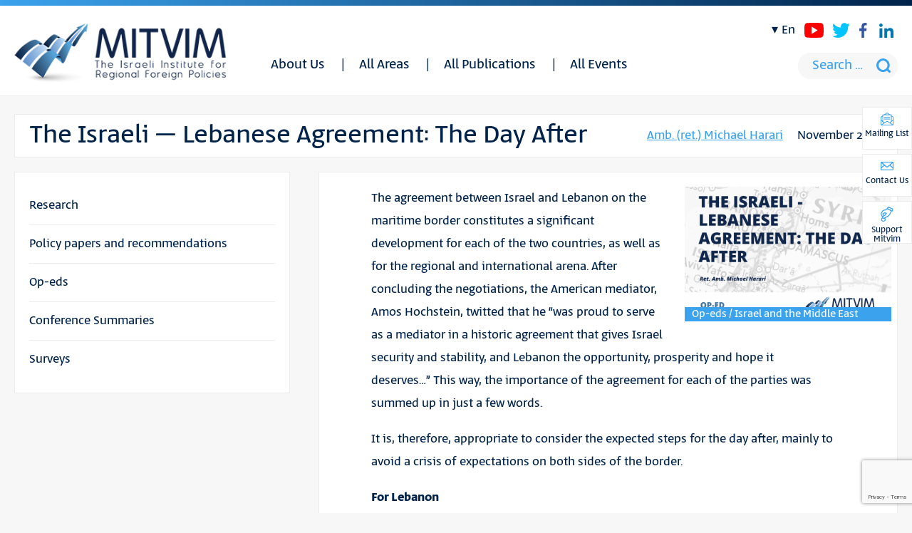

--- FILE ---
content_type: text/html; charset=UTF-8
request_url: https://mitvim.org.il/en/publication/the-israeli-lebanese-agreement-the-day-after/
body_size: 29718
content:
<!DOCTYPE html>
<html>
    <head>


        <meta http-equiv="Content-Type" content="text/html; charset=utf-8" />
        <meta name="viewport" content="width=device-width, initial-scale=1.0">
        <meta name="theme-color" content="#3ba2ed" />

        <!--[if lt IE 9]>
        <script src="https://oss.maxcdn.com/html5shiv/3.7.2/html5shiv.min.js"></script>
        <script src="https://oss.maxcdn.com/respond/1.4.2/respond.min.js"></script>
        <![endif]-->

        <meta name='robots' content='index, follow, max-image-preview:large, max-snippet:-1, max-video-preview:-1' />
<link rel="alternate" hreflang="en" href="https://mitvim.org.il/en/publication/the-israeli-lebanese-agreement-the-day-after/" />

	<!-- This site is optimized with the Yoast SEO plugin v26.7 - https://yoast.com/wordpress/plugins/seo/ -->
	<link rel="canonical" href="https://mitvim.org.il/en/publication/the-israeli-lebanese-agreement-the-day-after/" />
	<meta property="og:locale" content="en_US" />
	<meta property="og:type" content="article" />
	<meta property="og:title" content="The Israeli - Lebanese Agreement: The Day After - Mitvim" />
	<meta property="og:description" content="The agreement between Israel and Lebanon on the maritime border constitutes a significant development for each of the two countries, as well as for the regional and international arena. After concluding the negotiations, the American mediator, Amos Hochstein, twitted that he &#8220;was proud to serve as a mediator in a historic agreement that gives Israel security and stability, and Lebanon the opportunity, prosperity and hope it deserves&#8230;&#8221; This way, the importance of the agreement for each of the parties was summed up in just a few words. It is, therefore, appropriate to consider the expected steps for the day after, mainly to avoid a crisis of expectations on both sides of the border. For Lebanon In the immediate time frame, it should be expected that the agreement will make it possible to complete the gas supply, which has been discussed in recent months, from Egypt through Jordan and Syria to Lebanon. As remembered, this step was not completed since Washington did not give adequate guarantees to the parties concerned (Egypt and Jordan) that the agreement does not violate the existing sanctions on the Assad regime in Syria. Presumably, the U.S. delay in providing the appropriate guarantees served also as a means of pressuring Lebanon to complete the agreement with Israel. Although the deal will not solve Lebanon&#8217;s energy problems, it will alleviate the severe current crisis in the country concerning electricity supply. The agreement with Israel sends a positive message for Lebanon but does not provide an immediate answer to its" />
	<meta property="og:url" content="https://mitvim.org.il/en/publication/the-israeli-lebanese-agreement-the-day-after/" />
	<meta property="og:site_name" content="Mitvim" />
	<meta property="article:modified_time" content="2022-11-30T11:41:05+00:00" />
	<meta property="og:image" content="https://mitvim.org.il/wp-content/uploads/2022/11/USE-THIS-FOR-WEBSITE-OCT-22-9-1.png" />
	<meta property="og:image:width" content="1024" />
	<meta property="og:image:height" content="768" />
	<meta property="og:image:type" content="image/png" />
	<meta name="twitter:card" content="summary_large_image" />
	<script type="application/ld+json" class="yoast-schema-graph">{"@context":"https://schema.org","@graph":[{"@type":"WebPage","@id":"https://mitvim.org.il/en/publication/the-israeli-lebanese-agreement-the-day-after/","url":"https://mitvim.org.il/en/publication/the-israeli-lebanese-agreement-the-day-after/","name":"The Israeli - Lebanese Agreement: The Day After - Mitvim","isPartOf":{"@id":"https://mitvim.org.il/#website"},"primaryImageOfPage":{"@id":"https://mitvim.org.il/en/publication/the-israeli-lebanese-agreement-the-day-after/#primaryimage"},"image":{"@id":"https://mitvim.org.il/en/publication/the-israeli-lebanese-agreement-the-day-after/#primaryimage"},"thumbnailUrl":"https://mitvim.org.il/wp-content/uploads/2022/11/USE-THIS-FOR-WEBSITE-OCT-22-9-1.png","datePublished":"2022-11-02T11:34:34+00:00","dateModified":"2022-11-30T11:41:05+00:00","breadcrumb":{"@id":"https://mitvim.org.il/en/publication/the-israeli-lebanese-agreement-the-day-after/#breadcrumb"},"inLanguage":"en-US","potentialAction":[{"@type":"ReadAction","target":["https://mitvim.org.il/en/publication/the-israeli-lebanese-agreement-the-day-after/"]}]},{"@type":"ImageObject","inLanguage":"en-US","@id":"https://mitvim.org.il/en/publication/the-israeli-lebanese-agreement-the-day-after/#primaryimage","url":"https://mitvim.org.il/wp-content/uploads/2022/11/USE-THIS-FOR-WEBSITE-OCT-22-9-1.png","contentUrl":"https://mitvim.org.il/wp-content/uploads/2022/11/USE-THIS-FOR-WEBSITE-OCT-22-9-1.png","width":1024,"height":768},{"@type":"BreadcrumbList","@id":"https://mitvim.org.il/en/publication/the-israeli-lebanese-agreement-the-day-after/#breadcrumb","itemListElement":[{"@type":"ListItem","position":1,"name":"דף הבית","item":"https://mitvim.org.il/en/"},{"@type":"ListItem","position":2,"name":"פרסומים","item":"https://mitvim.org.il/publication/"},{"@type":"ListItem","position":3,"name":"The Israeli &#8211; Lebanese Agreement: The Day After"}]},{"@type":"WebSite","@id":"https://mitvim.org.il/#website","url":"https://mitvim.org.il/","name":"Mitvim","description":"מתווים","potentialAction":[{"@type":"SearchAction","target":{"@type":"EntryPoint","urlTemplate":"https://mitvim.org.il/?s={search_term_string}"},"query-input":{"@type":"PropertyValueSpecification","valueRequired":true,"valueName":"search_term_string"}}],"inLanguage":"en-US"}]}</script>
	<!-- / Yoast SEO plugin. -->


<link rel='dns-prefetch' href='//www.googletagmanager.com' />
<link rel="alternate" title="oEmbed (JSON)" type="application/json+oembed" href="https://mitvim.org.il/wp-json/oembed/1.0/embed?url=https%3A%2F%2Fmitvim.org.il%2Fen%2Fpublication%2Fthe-israeli-lebanese-agreement-the-day-after%2F" />
<link rel="alternate" title="oEmbed (XML)" type="text/xml+oembed" href="https://mitvim.org.il/wp-json/oembed/1.0/embed?url=https%3A%2F%2Fmitvim.org.il%2Fen%2Fpublication%2Fthe-israeli-lebanese-agreement-the-day-after%2F&#038;format=xml" />
<style id='wp-img-auto-sizes-contain-inline-css' type='text/css'>
img:is([sizes=auto i],[sizes^="auto," i]){contain-intrinsic-size:3000px 1500px}
/*# sourceURL=wp-img-auto-sizes-contain-inline-css */
</style>
<style id='wp-emoji-styles-inline-css' type='text/css'>

	img.wp-smiley, img.emoji {
		display: inline !important;
		border: none !important;
		box-shadow: none !important;
		height: 1em !important;
		width: 1em !important;
		margin: 0 0.07em !important;
		vertical-align: -0.1em !important;
		background: none !important;
		padding: 0 !important;
	}
/*# sourceURL=wp-emoji-styles-inline-css */
</style>
<style id='wp-block-library-inline-css' type='text/css'>
:root{--wp-block-synced-color:#7a00df;--wp-block-synced-color--rgb:122,0,223;--wp-bound-block-color:var(--wp-block-synced-color);--wp-editor-canvas-background:#ddd;--wp-admin-theme-color:#007cba;--wp-admin-theme-color--rgb:0,124,186;--wp-admin-theme-color-darker-10:#006ba1;--wp-admin-theme-color-darker-10--rgb:0,107,160.5;--wp-admin-theme-color-darker-20:#005a87;--wp-admin-theme-color-darker-20--rgb:0,90,135;--wp-admin-border-width-focus:2px}@media (min-resolution:192dpi){:root{--wp-admin-border-width-focus:1.5px}}.wp-element-button{cursor:pointer}:root .has-very-light-gray-background-color{background-color:#eee}:root .has-very-dark-gray-background-color{background-color:#313131}:root .has-very-light-gray-color{color:#eee}:root .has-very-dark-gray-color{color:#313131}:root .has-vivid-green-cyan-to-vivid-cyan-blue-gradient-background{background:linear-gradient(135deg,#00d084,#0693e3)}:root .has-purple-crush-gradient-background{background:linear-gradient(135deg,#34e2e4,#4721fb 50%,#ab1dfe)}:root .has-hazy-dawn-gradient-background{background:linear-gradient(135deg,#faaca8,#dad0ec)}:root .has-subdued-olive-gradient-background{background:linear-gradient(135deg,#fafae1,#67a671)}:root .has-atomic-cream-gradient-background{background:linear-gradient(135deg,#fdd79a,#004a59)}:root .has-nightshade-gradient-background{background:linear-gradient(135deg,#330968,#31cdcf)}:root .has-midnight-gradient-background{background:linear-gradient(135deg,#020381,#2874fc)}:root{--wp--preset--font-size--normal:16px;--wp--preset--font-size--huge:42px}.has-regular-font-size{font-size:1em}.has-larger-font-size{font-size:2.625em}.has-normal-font-size{font-size:var(--wp--preset--font-size--normal)}.has-huge-font-size{font-size:var(--wp--preset--font-size--huge)}.has-text-align-center{text-align:center}.has-text-align-left{text-align:left}.has-text-align-right{text-align:right}.has-fit-text{white-space:nowrap!important}#end-resizable-editor-section{display:none}.aligncenter{clear:both}.items-justified-left{justify-content:flex-start}.items-justified-center{justify-content:center}.items-justified-right{justify-content:flex-end}.items-justified-space-between{justify-content:space-between}.screen-reader-text{border:0;clip-path:inset(50%);height:1px;margin:-1px;overflow:hidden;padding:0;position:absolute;width:1px;word-wrap:normal!important}.screen-reader-text:focus{background-color:#ddd;clip-path:none;color:#444;display:block;font-size:1em;height:auto;left:5px;line-height:normal;padding:15px 23px 14px;text-decoration:none;top:5px;width:auto;z-index:100000}html :where(.has-border-color){border-style:solid}html :where([style*=border-top-color]){border-top-style:solid}html :where([style*=border-right-color]){border-right-style:solid}html :where([style*=border-bottom-color]){border-bottom-style:solid}html :where([style*=border-left-color]){border-left-style:solid}html :where([style*=border-width]){border-style:solid}html :where([style*=border-top-width]){border-top-style:solid}html :where([style*=border-right-width]){border-right-style:solid}html :where([style*=border-bottom-width]){border-bottom-style:solid}html :where([style*=border-left-width]){border-left-style:solid}html :where(img[class*=wp-image-]){height:auto;max-width:100%}:where(figure){margin:0 0 1em}html :where(.is-position-sticky){--wp-admin--admin-bar--position-offset:var(--wp-admin--admin-bar--height,0px)}@media screen and (max-width:600px){html :where(.is-position-sticky){--wp-admin--admin-bar--position-offset:0px}}

/*# sourceURL=wp-block-library-inline-css */
</style><style id='global-styles-inline-css' type='text/css'>
:root{--wp--preset--aspect-ratio--square: 1;--wp--preset--aspect-ratio--4-3: 4/3;--wp--preset--aspect-ratio--3-4: 3/4;--wp--preset--aspect-ratio--3-2: 3/2;--wp--preset--aspect-ratio--2-3: 2/3;--wp--preset--aspect-ratio--16-9: 16/9;--wp--preset--aspect-ratio--9-16: 9/16;--wp--preset--color--black: #000000;--wp--preset--color--cyan-bluish-gray: #abb8c3;--wp--preset--color--white: #ffffff;--wp--preset--color--pale-pink: #f78da7;--wp--preset--color--vivid-red: #cf2e2e;--wp--preset--color--luminous-vivid-orange: #ff6900;--wp--preset--color--luminous-vivid-amber: #fcb900;--wp--preset--color--light-green-cyan: #7bdcb5;--wp--preset--color--vivid-green-cyan: #00d084;--wp--preset--color--pale-cyan-blue: #8ed1fc;--wp--preset--color--vivid-cyan-blue: #0693e3;--wp--preset--color--vivid-purple: #9b51e0;--wp--preset--gradient--vivid-cyan-blue-to-vivid-purple: linear-gradient(135deg,rgb(6,147,227) 0%,rgb(155,81,224) 100%);--wp--preset--gradient--light-green-cyan-to-vivid-green-cyan: linear-gradient(135deg,rgb(122,220,180) 0%,rgb(0,208,130) 100%);--wp--preset--gradient--luminous-vivid-amber-to-luminous-vivid-orange: linear-gradient(135deg,rgb(252,185,0) 0%,rgb(255,105,0) 100%);--wp--preset--gradient--luminous-vivid-orange-to-vivid-red: linear-gradient(135deg,rgb(255,105,0) 0%,rgb(207,46,46) 100%);--wp--preset--gradient--very-light-gray-to-cyan-bluish-gray: linear-gradient(135deg,rgb(238,238,238) 0%,rgb(169,184,195) 100%);--wp--preset--gradient--cool-to-warm-spectrum: linear-gradient(135deg,rgb(74,234,220) 0%,rgb(151,120,209) 20%,rgb(207,42,186) 40%,rgb(238,44,130) 60%,rgb(251,105,98) 80%,rgb(254,248,76) 100%);--wp--preset--gradient--blush-light-purple: linear-gradient(135deg,rgb(255,206,236) 0%,rgb(152,150,240) 100%);--wp--preset--gradient--blush-bordeaux: linear-gradient(135deg,rgb(254,205,165) 0%,rgb(254,45,45) 50%,rgb(107,0,62) 100%);--wp--preset--gradient--luminous-dusk: linear-gradient(135deg,rgb(255,203,112) 0%,rgb(199,81,192) 50%,rgb(65,88,208) 100%);--wp--preset--gradient--pale-ocean: linear-gradient(135deg,rgb(255,245,203) 0%,rgb(182,227,212) 50%,rgb(51,167,181) 100%);--wp--preset--gradient--electric-grass: linear-gradient(135deg,rgb(202,248,128) 0%,rgb(113,206,126) 100%);--wp--preset--gradient--midnight: linear-gradient(135deg,rgb(2,3,129) 0%,rgb(40,116,252) 100%);--wp--preset--font-size--small: 13px;--wp--preset--font-size--medium: 20px;--wp--preset--font-size--large: 36px;--wp--preset--font-size--x-large: 42px;--wp--preset--spacing--20: 0.44rem;--wp--preset--spacing--30: 0.67rem;--wp--preset--spacing--40: 1rem;--wp--preset--spacing--50: 1.5rem;--wp--preset--spacing--60: 2.25rem;--wp--preset--spacing--70: 3.38rem;--wp--preset--spacing--80: 5.06rem;--wp--preset--shadow--natural: 6px 6px 9px rgba(0, 0, 0, 0.2);--wp--preset--shadow--deep: 12px 12px 50px rgba(0, 0, 0, 0.4);--wp--preset--shadow--sharp: 6px 6px 0px rgba(0, 0, 0, 0.2);--wp--preset--shadow--outlined: 6px 6px 0px -3px rgb(255, 255, 255), 6px 6px rgb(0, 0, 0);--wp--preset--shadow--crisp: 6px 6px 0px rgb(0, 0, 0);}:where(.is-layout-flex){gap: 0.5em;}:where(.is-layout-grid){gap: 0.5em;}body .is-layout-flex{display: flex;}.is-layout-flex{flex-wrap: wrap;align-items: center;}.is-layout-flex > :is(*, div){margin: 0;}body .is-layout-grid{display: grid;}.is-layout-grid > :is(*, div){margin: 0;}:where(.wp-block-columns.is-layout-flex){gap: 2em;}:where(.wp-block-columns.is-layout-grid){gap: 2em;}:where(.wp-block-post-template.is-layout-flex){gap: 1.25em;}:where(.wp-block-post-template.is-layout-grid){gap: 1.25em;}.has-black-color{color: var(--wp--preset--color--black) !important;}.has-cyan-bluish-gray-color{color: var(--wp--preset--color--cyan-bluish-gray) !important;}.has-white-color{color: var(--wp--preset--color--white) !important;}.has-pale-pink-color{color: var(--wp--preset--color--pale-pink) !important;}.has-vivid-red-color{color: var(--wp--preset--color--vivid-red) !important;}.has-luminous-vivid-orange-color{color: var(--wp--preset--color--luminous-vivid-orange) !important;}.has-luminous-vivid-amber-color{color: var(--wp--preset--color--luminous-vivid-amber) !important;}.has-light-green-cyan-color{color: var(--wp--preset--color--light-green-cyan) !important;}.has-vivid-green-cyan-color{color: var(--wp--preset--color--vivid-green-cyan) !important;}.has-pale-cyan-blue-color{color: var(--wp--preset--color--pale-cyan-blue) !important;}.has-vivid-cyan-blue-color{color: var(--wp--preset--color--vivid-cyan-blue) !important;}.has-vivid-purple-color{color: var(--wp--preset--color--vivid-purple) !important;}.has-black-background-color{background-color: var(--wp--preset--color--black) !important;}.has-cyan-bluish-gray-background-color{background-color: var(--wp--preset--color--cyan-bluish-gray) !important;}.has-white-background-color{background-color: var(--wp--preset--color--white) !important;}.has-pale-pink-background-color{background-color: var(--wp--preset--color--pale-pink) !important;}.has-vivid-red-background-color{background-color: var(--wp--preset--color--vivid-red) !important;}.has-luminous-vivid-orange-background-color{background-color: var(--wp--preset--color--luminous-vivid-orange) !important;}.has-luminous-vivid-amber-background-color{background-color: var(--wp--preset--color--luminous-vivid-amber) !important;}.has-light-green-cyan-background-color{background-color: var(--wp--preset--color--light-green-cyan) !important;}.has-vivid-green-cyan-background-color{background-color: var(--wp--preset--color--vivid-green-cyan) !important;}.has-pale-cyan-blue-background-color{background-color: var(--wp--preset--color--pale-cyan-blue) !important;}.has-vivid-cyan-blue-background-color{background-color: var(--wp--preset--color--vivid-cyan-blue) !important;}.has-vivid-purple-background-color{background-color: var(--wp--preset--color--vivid-purple) !important;}.has-black-border-color{border-color: var(--wp--preset--color--black) !important;}.has-cyan-bluish-gray-border-color{border-color: var(--wp--preset--color--cyan-bluish-gray) !important;}.has-white-border-color{border-color: var(--wp--preset--color--white) !important;}.has-pale-pink-border-color{border-color: var(--wp--preset--color--pale-pink) !important;}.has-vivid-red-border-color{border-color: var(--wp--preset--color--vivid-red) !important;}.has-luminous-vivid-orange-border-color{border-color: var(--wp--preset--color--luminous-vivid-orange) !important;}.has-luminous-vivid-amber-border-color{border-color: var(--wp--preset--color--luminous-vivid-amber) !important;}.has-light-green-cyan-border-color{border-color: var(--wp--preset--color--light-green-cyan) !important;}.has-vivid-green-cyan-border-color{border-color: var(--wp--preset--color--vivid-green-cyan) !important;}.has-pale-cyan-blue-border-color{border-color: var(--wp--preset--color--pale-cyan-blue) !important;}.has-vivid-cyan-blue-border-color{border-color: var(--wp--preset--color--vivid-cyan-blue) !important;}.has-vivid-purple-border-color{border-color: var(--wp--preset--color--vivid-purple) !important;}.has-vivid-cyan-blue-to-vivid-purple-gradient-background{background: var(--wp--preset--gradient--vivid-cyan-blue-to-vivid-purple) !important;}.has-light-green-cyan-to-vivid-green-cyan-gradient-background{background: var(--wp--preset--gradient--light-green-cyan-to-vivid-green-cyan) !important;}.has-luminous-vivid-amber-to-luminous-vivid-orange-gradient-background{background: var(--wp--preset--gradient--luminous-vivid-amber-to-luminous-vivid-orange) !important;}.has-luminous-vivid-orange-to-vivid-red-gradient-background{background: var(--wp--preset--gradient--luminous-vivid-orange-to-vivid-red) !important;}.has-very-light-gray-to-cyan-bluish-gray-gradient-background{background: var(--wp--preset--gradient--very-light-gray-to-cyan-bluish-gray) !important;}.has-cool-to-warm-spectrum-gradient-background{background: var(--wp--preset--gradient--cool-to-warm-spectrum) !important;}.has-blush-light-purple-gradient-background{background: var(--wp--preset--gradient--blush-light-purple) !important;}.has-blush-bordeaux-gradient-background{background: var(--wp--preset--gradient--blush-bordeaux) !important;}.has-luminous-dusk-gradient-background{background: var(--wp--preset--gradient--luminous-dusk) !important;}.has-pale-ocean-gradient-background{background: var(--wp--preset--gradient--pale-ocean) !important;}.has-electric-grass-gradient-background{background: var(--wp--preset--gradient--electric-grass) !important;}.has-midnight-gradient-background{background: var(--wp--preset--gradient--midnight) !important;}.has-small-font-size{font-size: var(--wp--preset--font-size--small) !important;}.has-medium-font-size{font-size: var(--wp--preset--font-size--medium) !important;}.has-large-font-size{font-size: var(--wp--preset--font-size--large) !important;}.has-x-large-font-size{font-size: var(--wp--preset--font-size--x-large) !important;}
/*# sourceURL=global-styles-inline-css */
</style>

<style id='classic-theme-styles-inline-css' type='text/css'>
/*! This file is auto-generated */
.wp-block-button__link{color:#fff;background-color:#32373c;border-radius:9999px;box-shadow:none;text-decoration:none;padding:calc(.667em + 2px) calc(1.333em + 2px);font-size:1.125em}.wp-block-file__button{background:#32373c;color:#fff;text-decoration:none}
/*# sourceURL=/wp-includes/css/classic-themes.min.css */
</style>
<link rel='stylesheet' id='contact-form-7-css' href='https://mitvim.org.il/wp-content/plugins/contact-form-7/includes/css/styles.css?ver=6.1.4' type='text/css' media='all' />
<link rel='stylesheet' id='main-css' href='https://mitvim.org.il/wp-content/themes/mozi/assets/css/ltr.css?ver=6.9' type='text/css' media='all' />
<script type="text/javascript" src="https://mitvim.org.il/wp-includes/js/jquery/jquery.min.js?ver=3.7.1" id="jquery-core-js"></script>
<script type="text/javascript" src="https://mitvim.org.il/wp-includes/js/jquery/jquery-migrate.min.js?ver=3.4.1" id="jquery-migrate-js"></script>
<script type="text/javascript" src="https://mitvim.org.il/wp-content/plugins/sitepress-multilingual-cms/res/js/jquery.cookie.js?ver=4.0.4" id="jquery.cookie-js"></script>
<script type="text/javascript" id="wpml-cookie-js-extra">
/* <![CDATA[ */
var wpml_cookies = {"_icl_current_language":{"value":"en","expires":1,"path":"/"}};
var wpml_cookies = {"_icl_current_language":{"value":"en","expires":1,"path":"/"}};
//# sourceURL=wpml-cookie-js-extra
/* ]]> */
</script>
<script type="text/javascript" src="https://mitvim.org.il/wp-content/plugins/sitepress-multilingual-cms/res/js/cookies/language-cookie.js?ver=6.9" id="wpml-cookie-js"></script>
<script type="text/javascript" src="https://mitvim.org.il/wp-content/plugins/responder/assets/js/integrations/contact-form-7/form.js?ver=4.4.4" id="rmp-cf7-form-js"></script>
<script type="text/javascript" src="https://mitvim.org.il/wp-includes/js/underscore.min.js?ver=1.13.7" id="underscore-js"></script>
<script type="text/javascript" id="rmp-ajax-js-js-extra">
/* <![CDATA[ */
var RMP_AJAX_LOCALS = {"ajaxUrl":"https://mitvim.org.il/wp-admin/admin-ajax.php?page=Responder_PluginSettings","_nonce":"6ca75431c8","direction":"ltr"};
//# sourceURL=rmp-ajax-js-js-extra
/* ]]> */
</script>
<script type="text/javascript" src="https://mitvim.org.il/wp-content/plugins/responder/assets/js/ajax.js?ver=4.4.4" id="rmp-ajax-js-js"></script>

<!-- Google tag (gtag.js) snippet added by Site Kit -->
<!-- Google Analytics snippet added by Site Kit -->
<script type="text/javascript" src="https://www.googletagmanager.com/gtag/js?id=GT-M3KM6VW" id="google_gtagjs-js" async></script>
<script type="text/javascript" id="google_gtagjs-js-after">
/* <![CDATA[ */
window.dataLayer = window.dataLayer || [];function gtag(){dataLayer.push(arguments);}
gtag("set","linker",{"domains":["mitvim.org.il"]});
gtag("js", new Date());
gtag("set", "developer_id.dZTNiMT", true);
gtag("config", "GT-M3KM6VW", {"googlesitekit_post_type":"publication"});
 window._googlesitekit = window._googlesitekit || {}; window._googlesitekit.throttledEvents = []; window._googlesitekit.gtagEvent = (name, data) => { var key = JSON.stringify( { name, data } ); if ( !! window._googlesitekit.throttledEvents[ key ] ) { return; } window._googlesitekit.throttledEvents[ key ] = true; setTimeout( () => { delete window._googlesitekit.throttledEvents[ key ]; }, 5 ); gtag( "event", name, { ...data, event_source: "site-kit" } ); }; 
//# sourceURL=google_gtagjs-js-after
/* ]]> */
</script>
<link rel="https://api.w.org/" href="https://mitvim.org.il/wp-json/" /><link rel="EditURI" type="application/rsd+xml" title="RSD" href="https://mitvim.org.il/xmlrpc.php?rsd" />
<meta name="generator" content="WordPress 6.9" />
<link rel='shortlink' href='https://mitvim.org.il/en/?p=8430' />
<meta name="generator" content="WPML ver:4.0.4 stt:1,20;" />
<meta name="generator" content="Site Kit by Google 1.170.0" /><meta name="generator" content="performance-lab 4.0.1; plugins: ">
<link rel="icon" href="https://mitvim.org.il/wp-content/uploads/fav-300x300.png" sizes="32x32" />
<link rel="icon" href="https://mitvim.org.il/wp-content/uploads/fav-300x300.png" sizes="192x192" />
<link rel="apple-touch-icon" href="https://mitvim.org.il/wp-content/uploads/fav-300x300.png" />
<meta name="msapplication-TileImage" content="https://mitvim.org.il/wp-content/uploads/fav-300x300.png" />
		<style type="text/css" id="wp-custom-css">
			.floating-btns a{
	color: #00234a;
}

.articles .txt {
    padding: 11px;
    background: #fff;
    min-height: 290px;
}

.floating-btns a {
    font-size: 13px;
    padding: 5px 2px;
    width: 70px;
		height:60px;
}
.main-featured .date{
	display: none;
}




.home-newsletter .wpcf7 form.wpcf7-form p,
.form-popup .wpcf7 form.wpcf7-form p {
    display: flex;
    gap: 15px;
}
.home-newsletter .wpcf7 form.wpcf7-form p input,
.form-popup .wpcf7 form.wpcf7-form p input {
    height: 100%;
    padding-inline: 10px;
    width: 100%;
}
.home-newsletter .wpcf7 form.wpcf7-form p input.wpcf7-submit,
.form-popup .wpcf7 form.wpcf7-form p input.wpcf7-submit{
    line-height: 1;
    padding: 15px 30px;
}
.home-newsletter .wpcf7 form.wpcf7-form span.wpcf7-spinner,
.form-popup .wpcf7 form.wpcf7-form span.wpcf7-spinner {
    position: absolute;
}

div#contact-popup .form-popup .wpcf7 form.wpcf7-form p {
    flex-flow: column;
}
#contact-popup textarea {
    float: unset;
    width: 100%;
}

#contact-popup .form-txt {
    float: unset;
    width: unset;
    text-align: center;
    margin-bottom: 40px;
}
#contact-popup .form-txt p {
    text-align: center !important;
}
#contact-popup .form-popup {
    width: unset;
    float: unset;
    max-width: 300px;
    margin: auto;
}
#contact-popup .wpcf7-submit {
    float: unset;
    width: 100%;
}

body:not(.rtl) .home-newsletter .wpcf7 form.wpcf7-form p, body:not(.rtl) .form-popup .wpcf7 form.wpcf7-form p {
    display: flex;
    justify-content: flex-start;
    gap: 15px;
    text-align: left;
    direction: ltr;
}

@media screen and (max-width: 758px) {
	.home-newsletter .wpcf7 form.wpcf7-form p,
    .form-popup .wpcf7 form.wpcf7-form p {
			flex-flow: column;
	}
	.home-newsletter .wpcf7 form.wpcf7-form p input,
    .form-popup .wpcf7 form.wpcf7-form p input {
			padding-block: 10px;
	}
	.popup > div > div {
    float: unset;
}
	#newsletter-popup .fields-wrap .submit-wrap {
    width: 100%;
}
}

.youtube {
    display: flex;
    justify-content: center;
}
    
iframe {
    aspect-ratio: 16 / 9;
    width: 100% !important;
}

@media only screen and (max-width: 600px) {
.post-image {
    width: 100% !important;
	margin-bottom: 20px !important;
}
	}

		</style>
		
<!-- Global site tag (gtag.js) - Google Analytics -->
<script async src="https://www.googletagmanager.com/gtag/js?id=UA-32311438-1"></script>
<script>
  window.dataLayer = window.dataLayer || [];
  function gtag(){dataLayer.push(arguments);}
  gtag('js', new Date());

  gtag('config', 'UA-32311438-1');
</script>

    </head>
    <body class="wp-singular publication-template-default single single-publication postid-8430 wp-theme-mozi">
        <div class="wrapper">
			
            <header id="header">
				
				<div class="container">
					
					<span class="mobile-menu-btn">
						<span><span></span></span>
					</span>
					
					
		<div class="logo">
		<a href="https://mitvim.org.il/en/"><img src="https://mitvim.org.il/wp-content/uploads/2022/06/MitvimEnglish.png" alt="Mitvim - מתווים"></a>
	</div>
							
					<div class="header-menu">
					<nav class="menu-%d7%a8%d7%90%d7%a9%d7%99-%d7%90%d7%a0%d7%92%d7%9c%d7%99%d7%aa-container"><ul id="menu-%d7%a8%d7%90%d7%a9%d7%99-%d7%90%d7%a0%d7%92%d7%9c%d7%99%d7%aa" class="menu"><li id="menu-item-13262" class="menu-item menu-item-type-post_type menu-item-object-page menu-item-has-children menu-item-13262"><a href="https://mitvim.org.il/en/%d7%90%d7%95%d7%93%d7%95%d7%aa/">About Us</a>
<ul class="sub-menu">
	<li id="menu-item-13263" class="menu-item menu-item-type-post_type menu-item-object-page menu-item-13263"><a href="https://mitvim.org.il/en/%d7%90%d7%95%d7%93%d7%95%d7%aa/">About Us</a></li>
	<li id="menu-item-13264" class="menu-item menu-item-type-taxonomy menu-item-object-type menu-item-13264"><a href="https://mitvim.org.il/en/type/board-members/">Board Members</a></li>
	<li id="menu-item-13265" class="menu-item menu-item-type-taxonomy menu-item-object-type menu-item-13265"><a href="https://mitvim.org.il/en/type/staff/">Staff</a></li>
	<li id="menu-item-13266" class="menu-item menu-item-type-taxonomy menu-item-object-type menu-item-13266"><a href="https://mitvim.org.il/en/type/experts/">Experts</a></li>
</ul>
</li>
<li id="menu-item-13267" class="menu-item menu-item-type-taxonomy menu-item-object-areas_tax menu-item-has-children menu-item-13267"><a href="https://mitvim.org.il/en/areas_tax/all-areas/">All Areas</a>
<ul class="sub-menu">
	<li id="menu-item-13268" class="menu-item menu-item-type-taxonomy menu-item-object-areas_tax menu-item-13268"><a href="https://mitvim.org.il/en/areas_tax/improving-israeli-foreign-policy/">Improving Israeli Foreign Policy</a></li>
	<li id="menu-item-13269" class="menu-item menu-item-type-taxonomy menu-item-object-areas_tax current-publication-ancestor current-menu-parent current-publication-parent menu-item-13269"><a href="https://mitvim.org.il/en/areas_tax/israel-and-the-middle-east/">Israel and the Middle East</a></li>
	<li id="menu-item-13270" class="menu-item menu-item-type-taxonomy menu-item-object-areas_tax menu-item-13270"><a href="https://mitvim.org.il/en/areas_tax/israel-and-europe/">Israel and Europe</a></li>
	<li id="menu-item-13271" class="menu-item menu-item-type-taxonomy menu-item-object-areas_tax menu-item-13271"><a href="https://mitvim.org.il/en/areas_tax/israel-and-the-mediterranean-basin/">Israel and the Mediterranean Basin</a></li>
	<li id="menu-item-13272" class="menu-item menu-item-type-taxonomy menu-item-object-areas_tax menu-item-13272"><a href="https://mitvim.org.il/en/areas_tax/israeli-palestinian-peace-process/">Israeli-Palestinian Peace Process</a></li>
	<li id="menu-item-13273" class="menu-item menu-item-type-taxonomy menu-item-object-areas_tax menu-item-13273"><a href="https://mitvim.org.il/en/areas_tax/the-gaza-campaign/">The Gaza Campaign</a></li>
	<li id="menu-item-13274" class="menu-item menu-item-type-taxonomy menu-item-object-areas_tax menu-item-13274"><a href="https://mitvim.org.il/en/areas_tax/environmental-peacebuilding/">Environmental Peacebuilding</a></li>
</ul>
</li>
<li id="menu-item-13275" class="menu-item menu-item-type-taxonomy menu-item-object-publication_types menu-item-has-children menu-item-13275"><a href="https://mitvim.org.il/en/publication_types/publications-en/">All Publications</a>
<ul class="sub-menu">
	<li id="menu-item-13276" class="menu-item menu-item-type-taxonomy menu-item-object-publication_types menu-item-13276"><a href="https://mitvim.org.il/en/publication_types/%d7%9e%d7%90%d7%9e%d7%a8%d7%99-%d7%93%d7%a2%d7%94-%d7%95%d7%a4%d7%a8%d7%a9%d7%a0%d7%95%d7%aa-en/">Op-eds</a></li>
	<li id="menu-item-13277" class="menu-item menu-item-type-taxonomy menu-item-object-publication_types menu-item-13277"><a href="https://mitvim.org.il/en/publication_types/policy-papers-and-recommendations-en/">Policy papers and recommendations</a></li>
	<li id="menu-item-13278" class="menu-item menu-item-type-taxonomy menu-item-object-publication_types menu-item-13278"><a href="https://mitvim.org.il/en/publication_types/research/">Research</a></li>
	<li id="menu-item-13474" class="menu-item menu-item-type-taxonomy menu-item-object-publication_types menu-item-13474"><a href="https://mitvim.org.il/en/publication_types/surveys/">Surveys</a></li>
	<li id="menu-item-13279" class="menu-item menu-item-type-taxonomy menu-item-object-publication_types menu-item-13279"><a href="https://mitvim.org.il/en/publication_types/conference-summaries/">Conference Summaries</a></li>
	<li id="menu-item-13280" class="menu-item menu-item-type-taxonomy menu-item-object-report_cat menu-item-13280"><a href="https://mitvim.org.il/en/report_cat/trends-in-israels-regional-foreign-policies/">Trends in Israel’s Regional Foreign Policies</a></li>
</ul>
</li>
<li id="menu-item-13281" class="menu-item menu-item-type-taxonomy menu-item-object-event_cat menu-item-13281"><a href="https://mitvim.org.il/en/event_cat/all-events/">All Events</a></li>
</ul></nav>					</div>
					
					<div class="header-actions">
						<div class="social"><a href="https://www.youtube.com/channel/UCc6wDmsSyjmhnEcMFbMpGWA" target="_blank" class="youtube-icon"></a><a href="https://twitter.com/mitvim" target="_blank" class="twitter-icon"></a><a href="https://www.facebook.com/Mitvim/" target="_blank" class="facebook-icon"></a><a href="https://il.linkedin.com/company/mitvim---the-israeli-institute-for-regional-foreign-policies" target="_blank" class="linkedin-icon"></a></div>						<div class="lang-switcher"><a href="#">en</a><ul><li class="menu-item"><a href="https://mitvim.org.il">עברית</a></li></ul></div>						<div class="search"><form role="search" method="get" class="search-form" action="https://mitvim.org.il/en/">
				<label>
					<span class="screen-reader-text">Search for:</span>
					<input type="search" class="search-field" placeholder="Search &hellip;" value="" name="s" />
				</label>
				<input type="submit" class="search-submit" value="Search" />
			</form></div>
					</div>
				</div>
				
				
            </header>
			
			<main>
				<div class="container">
		<div class="headline">

			<h1 class="h1">The Israeli &#8211; Lebanese Agreement: The Day After</h1>	
			<div class="date_writer">
								<span class="writer">
					<a href="https://mitvim.org.il/en/writer/amb-ret-michael-harari/">
						Amb. (ret.) Michael Harari					</a>
				</span>
								<span class="date">
					November 2022				</span>
			</div>
				
		</div>
		
							

	  <div class="row"><div class="main-content post-content"><div class="single-content"><span class="post-image"><img width="800" height="520" src="https://mitvim.org.il/wp-content/uploads/2022/11/USE-THIS-FOR-WEBSITE-OCT-22-9-1-800x520.png" class="attachment-main size-main" alt="" decoding="async" fetchpriority="high" />
								
							    <span class="ps">

																			Op-eds									
																			 / Israel and the Middle East	
																							
								</span>

						


										

					</span><p dir="LTR">The agreement between Israel and Lebanon on the maritime border constitutes a significant development for each of the two countries, as well as for the regional and international arena. After concluding the negotiations, the American mediator, Amos Hochstein, twitted that he &#8220;was proud to serve as a mediator in a historic agreement that gives Israel security and stability, and Lebanon the opportunity, prosperity and hope it deserves&#8230;&#8221; This way, the importance of the agreement for each of the parties was summed up in just a few words.</p>
<p dir="LTR">It is, therefore, appropriate to consider the expected steps for the day after, mainly to avoid a crisis of expectations on both sides of the border.</p>
<p dir="LTR">
<p dir="LTR"><strong><em>For Lebanon</em></strong></p>
<p dir="LTR">In the immediate time frame, it should be expected that the agreement will make it possible to complete the gas supply, which has been discussed in recent months, from Egypt through Jordan and Syria to Lebanon. As remembered, this step was not completed since Washington did not give adequate guarantees to the parties concerned (Egypt and Jordan) that the agreement does not violate the existing sanctions on the Assad regime in Syria. Presumably, the U.S. delay in providing the appropriate guarantees served also as a means of pressuring Lebanon to complete the agreement with Israel. Although the deal will not solve Lebanon&#8217;s energy problems, it will alleviate the severe current crisis in the country concerning electricity supply.</p>
<p dir="LTR">The agreement with Israel sends a positive message for Lebanon but does not provide an immediate answer to its economic woes. It remains to be seen how the Lebanese government will handle with the IMF and the World Bank&#8217;s demands for reforms before approving vital loans to Lebanon. Significant reforms will oblige the ruling elite to take political-economic measures, which it can be assumed is not enthusiastic about doing so. The public should play a central role in Lebanon and the international community concerning the required reforms in the face of a corrupt and unpopular ruling elite.</p>
<p dir="LTR">In the near-medium term, Lebanon will seek to take advantage of the agreement to join the energy market. The French energy company TOTAL committed to start drilling in the Qana field immediately. It is essential to mention the other partnerships in this field: the Italian company ENI and the Lebanese government. The latter regained the share held by the Russian company NOVOTEK (estimated at 20 percent). According to various reports, the Qatari gas company is interested in entering the Lebanese market and acquiring this share (as well as some more percentages from the French and Italian companies).</p>
<p dir="LTR">It is extremely important to align expectations in these initial stages, on the part of the Lebanese government (and the French company). After all, it is a potential for gas and oil, but it must be found.</p>
<p dir="LTR">It can be assumed that following the agreement with Israel, Lebanon will seek to speed up energy activities in all its economic waters. Lebanon has completed the first round of tenders, but this has so far yielded only one drilling, which has not produced any proven resources. It is to be expected that Lebanon will seek to promote the second round of tenders, which has been postponed several times, and build on the positive atmosphere that the agreement with Israel projects. Either way, it is a long process, albeit one with more promising potential, given a more stable political climate.</p>
<p dir="LTR">
<p dir="LTR"><strong><em>For Israel</em></strong></p>
<p dir="LTR">Israel is in a completely different situation. It has already harnessed the gas discoveries in its economic waters for significant political-strategic gains and at the economic-energy level. The agreement will remove the question marks hanging over the Karish field&#8217;s development &#8211; not concerning its being in Israel&#8217;s economic waters &#8211; but in removing a volatile potential of instability or escalation.</p>
<p dir="LTR">The question of the reserves that will be found in the Lebanese Qana gas field (which is shared by both countries) depends, as mentioned, on the drilling that will be carried out by the French company. Although future revenues for Israel should not be underestimated, this is not a significant economic element that will change the national situation from Israel&#8217;s point of view. Its political importance, which concerns the manner of implementation of the agreement with Lebanon, increases immeasurably.</p>
<p dir="LTR"><strong>An interesting and vital angle concerns the Israeli-Cypriot dispute over the joint Aphrodite-Yishai gas field</strong>. The failure of the two countries to reach an agreed mechanism still stands and more emphasized considering the Israeli – Lebanese agreement. This is a highly relevant point, precisely in view of the growing attractiveness of the East Med for Europe (following the war in Ukraine), and the regional dynamic following the Israeli &#8211; Lebanese agreement.</p>
<p dir="LTR">
<p dir="LTR"><strong><em>For the Regional Geopolitics</em></strong></p>
<p dir="LTR">The agreement between Israel and Lebanon projects a regional calming, due to the potential for escalation that lay in the failure of the American mediation. The potential for Lebanon to join the regional energy system is complex and will take time. Lebanon will have to make difficult decisions in the face of the impressive regional array that was built in recent years thanks to the energy discoveries. There still stands an open invitation for it to join the regional gas forum (EMGF), but Israel&#8217;s membership is obviously a serious challenge. The first step could be to join as an observer. In any case, it is likely, or hopefully, that positive results of the expected drilling in its economic waters will force Lebanon to follow a constructive and beneficial path. It&#8217;s anticipated that Lebanon will move on to conclude agreements on its maritime borders with Syria. It should be expected that Syria will not adopt a speedy policy, partly (or mainly) to the Russian angle. The Lebanese – Cypriot agreement that Lebanon hasn&#8217;t ratified will need further discussion. It remains to be seen how the &#8220;new commers&#8221; will take a (positive) advantage from the proven regional potential of the last decade.</p>
<p dir="LTR">
<p dir="LTR"><strong><em>For the International Arena</em></strong></p>
<p dir="LTR">The importance of the Israeli &#8211; Lebanese agreement for the international arena, and the U.S., in particular, relates to two key aspects: neutralizing a potential for escalation in the region; and a positive message regarding the formation of a Western energy front against Russia, even if the prospects for energy implementation look quite a few years ahead. The trilateral MOU between Israel, Egypt, and the European Union, signed last June in Cairo, illustrated the attractiveness of the Eastern Mediterranean for Europe. The Lebanese &#8211; Israeli agreement fits well into this.</p>
<p dir="LTR">
<p dir="LTR"><strong><em>Conclusion</em></strong></p>
<p dir="LTR">It would be fair, even realistic, to exercise great caution concerning the positive potential arising from the agreement. Its main test lies in its implementation and the way the two parties, as well the U.S., which bears a responsibility that should not be overstated, will deal with difficulties that will obviously arise.</p>
<p dir="LTR">At the same time, both sides&#8217; hard decisions are not self-evident. This is especially evident in the Lebanese arena, with so many players who have generally proven that they cannot overcome their different interests and needed an unprecedented political-economic crisis to bridge the gaps between them.</p>
<p dir="LTR">Similarly, Israel recognized this window of opportunity and made complex decisions, in difficult political circumstances (pre-elections), which produced restlessness in the domestic arena. The preference for the diplomatic path, and the recognition of the extraordinary meeting of interests with Lebanon, provide Israel with many meritorious points.</p>
<p dir="LTR">The United States has again demonstrated its great vitality in the region, precisely at a time when it is perceived as reducing attention to the region.</p>
<p dir="LTR">By the time it will be clearer if this agreement was a game changer in a complicated and challenging region, and what lessons could be taken for other players in the region.</p>
<p dir="LTR">
<p dir="LTR">The op-ed was published in November 2022 in the <span data-sheets-value="{&quot;1&quot;:2,&quot;2&quot;:&quot;Transatlantic Policy Quarterly&quot;}" data-sheets-userformat="{&quot;2&quot;:512,&quot;12&quot;:0}"><a href="http://transatlanticpolicy.com/blog/105/the-israeli-%E2%80%93-lebanese-agreement-the-day-after"><span style="color: #0000ff;">Transatlantic Policy Quarterly</span></a>.</span></p>
<div class="post-footer"><div class="social social-share"><label>Share:</label><div class="social"><a href="https://twitter.com/home?status=https%3A%2F%2Fmitvim.org.il%2Fen%2Fpublication%2Fthe-israeli-lebanese-agreement-the-day-after%2F" target="_blank" class="twitter-icon"></a><a href="https://www.facebook.com/sharer/sharer.php?u=https%3A%2F%2Fmitvim.org.il%2Fen%2Fpublication%2Fthe-israeli-lebanese-agreement-the-day-after%2F" target="_blank" class="facebook-icon"></a></div></div>

							
							<div class="post-tags"><p>Tags:</p><a href="https://mitvim.org.il/en/tag/israel-lebanon/">Israel-Lebanon</a></div><div class="posts-navs num-links-3"><div class="nav-previous"><a href="https://mitvim.org.il/en/publication/the-paradox-of-netanyahu/" rel="prev">Prev</a></div><a class="all-posts-link" href="https://mitvim.org.il/en/publication/">All Publications</a><div class="nav-next"><a href="https://mitvim.org.il/en/publication/what-netanyahus-win-in-the-israeli-elections-means-for-the-war-in-ukraine/" rel="next">Next</a></div></div></div></div></div><aside class="sidebar"><nav class="menu"><ul id="sidebar-publication" class="menu"><li id="menu-item-13475" class="menu-item menu-item-type-taxonomy menu-item-object-publication_types menu-item-13475"><a href="https://mitvim.org.il/en/publication_types/research/">Research</a></li>
<li id="menu-item-13231" class="menu-item menu-item-type-taxonomy menu-item-object-publication_types menu-item-13231"><a href="https://mitvim.org.il/en/publication_types/policy-papers-and-recommendations-en/">Policy papers and recommendations</a></li>
<li id="menu-item-13477" class="menu-item menu-item-type-taxonomy menu-item-object-publication_types menu-item-13477"><a href="https://mitvim.org.il/en/publication_types/%d7%9e%d7%90%d7%9e%d7%a8%d7%99-%d7%93%d7%a2%d7%94-%d7%95%d7%a4%d7%a8%d7%a9%d7%a0%d7%95%d7%aa-en/">Op-eds</a></li>
<li id="menu-item-13233" class="menu-item menu-item-type-taxonomy menu-item-object-publication_types menu-item-13233"><a href="https://mitvim.org.il/en/publication_types/conference-summaries/">Conference Summaries</a></li>
<li id="menu-item-13476" class="menu-item menu-item-type-taxonomy menu-item-object-publication_types menu-item-13476"><a href="https://mitvim.org.il/en/publication_types/surveys/">Surveys</a></li>
</ul></nav></div></div>
				</div>
			</main>
			
			<footer id="footer">
				<div class="container">
					<div class="wrap-footer">
						
		<div class="logo">
		<a href="https://mitvim.org.il/en/"><img src="https://mitvim.org.il/wp-content/uploads/2022/06/MitvimEnglish.png" alt="Mitvim - מתווים"></a>
	</div>
								<div class="txt">
							<div class="txt-wrap">
								<p style="direction: ltr"><strong>Mitvim &#8211; The Israeli Institute for Regional Foreign Policies </strong></p>
<p style="direction: ltr">1 Yitzchak Rabin Road, Petach Tikva 4925110  | <a href="mailto:info@mitvim.org.il">info@mitvim.org.il</a></p>
<p>&nbsp;</p>
							</div>
							<div class="social"><a href="https://www.youtube.com/channel/UCc6wDmsSyjmhnEcMFbMpGWA" target="_blank" class="youtube-icon"></a><a href="https://twitter.com/mitvim" target="_blank" class="twitter-icon"></a><a href="https://www.facebook.com/Mitvim/" target="_blank" class="facebook-icon"></a><a href="https://il.linkedin.com/company/mitvim---the-israeli-institute-for-regional-foreign-policies" target="_blank" class="linkedin-icon"></a></div>						</div>
						
						<div class="credit"><a target="_balnk" href="http://mozinteractive.co.il/">עיצוב אתר מוזי</a></div>
					</div>
					
					<div class="footer-menu">
					<nav id="menu-footer" class="menu-footer"><ul>
<li class="page_item page-item-175"><a href="https://mitvim.org.il/en/%d7%90%d7%95%d7%93%d7%95%d7%aa/">About Us</a></li>
<li class="page_item page-item-3129"><a href="https://mitvim.org.il/en/experts/">Experts</a></li>
<li class="page_item page-item-122"><a href="https://mitvim.org.il/en/">Home Page</a></li>
<li class="page_item page-item-4801"><a href="https://mitvim.org.il/en/support-us-en/">Support Us</a></li>
</ul></nav>
					</div>
				</div>
			</footer>
			
			<div class="floating-btns">
<a data-popup="newsletter" id="trigger-newsletter"><span class="icon icon-img"><img src="https://mitvim.org.il/wp-content/uploads/newsletter.png"></span><span>Mailing List</span></a><a data-popup="contact" id="trigger-contact"><span class="icon icon-img"><img src="https://mitvim.org.il/wp-content/uploads/envelope.png"></span><span>Contact Us</span></a><a href="https://mitvim.org.il/en/support-us-en/" id="trigger-donate"><span class="icon icon-donate"></span><span>Support Mitvim</span></a></div>


<div class="popup" id="newsletter-popup">
	<div>
		<span class="close-icon"></span>
		<div>
			<p class="icon-wrap"><span class="icon icon-img"><img src="https://mitvim.org.il/wp-content/uploads/newsletter.png"></span></p>
			<h4>Join our mailing list</h4>
						<div class="form-popup">
<div class="wpcf7 no-js" id="wpcf7-f4787-o1" lang="he-IL" dir="rtl" data-wpcf7-id="4787">
<div class="screen-reader-response"><p role="status" aria-live="polite" aria-atomic="true"></p> <ul></ul></div>
<form action="/en/publication/the-israeli-lebanese-agreement-the-day-after/#wpcf7-f4787-o1" method="post" class="wpcf7-form init" aria-label="Contact form" novalidate="novalidate" data-status="init">
<fieldset class="hidden-fields-container"><input type="hidden" name="_wpcf7" value="4787" /><input type="hidden" name="_wpcf7_version" value="6.1.4" /><input type="hidden" name="_wpcf7_locale" value="he_IL" /><input type="hidden" name="_wpcf7_unit_tag" value="wpcf7-f4787-o1" /><input type="hidden" name="_wpcf7_container_post" value="0" /><input type="hidden" name="_wpcf7_posted_data_hash" value="" /><input type="hidden" name="_wpcf7_recaptcha_response" value="" />
</fieldset>
<div class="fields-wrap">
	<p><span class="wpcf7-form-control-wrap" data-name="your-name"><input size="40" maxlength="400" class="wpcf7-form-control wpcf7-text wpcf7-validates-as-required" aria-required="true" aria-invalid="false" placeholder="Full name" value="" type="text" name="your-name" /></span><span class="wpcf7-form-control-wrap" data-name="your-email"><input size="40" maxlength="400" class="wpcf7-form-control wpcf7-email wpcf7-validates-as-required wpcf7-text wpcf7-validates-as-email" aria-required="true" aria-invalid="false" placeholder="Email" value="" type="email" name="your-email" /></span><span class="submit-wrap"><input class="wpcf7-form-control wpcf7-submit has-spinner" type="submit" value="Submit" /></span>
	</p>
</div><div class="wpcf7-response-output" aria-hidden="true"></div>
</form>
</div>
</div>
		</div>
	</div>
</div>

<div class="popup" id="contact-popup">
	<div>
		<span class="close-icon"></span>
		<div>
			<p class="icon-wrap"><span class="icon icon-img"><img src="https://mitvim.org.il/wp-content/uploads/envelope.png"></span></p>
			<h4>Mitvim - The Israeli Institute for Regional Foreign Policies</h4>
			<div class="form-txt"><p style="direction: ltr;">11 Tuval St. Ramat Gan, Israel</p>
<p style="direction: ltr;"> 5252226</p>
<p style="direction: ltr;"><a href="mailto:info@mitvim.org.il">info@mitvim.org.il</a></p>
</div>			<div class="form-popup">
<div class="wpcf7 no-js" id="wpcf7-f52-o2" lang="he-IL" dir="rtl" data-wpcf7-id="52">
<div class="screen-reader-response"><p role="status" aria-live="polite" aria-atomic="true"></p> <ul></ul></div>
<form action="/en/publication/the-israeli-lebanese-agreement-the-day-after/#wpcf7-f52-o2" method="post" class="wpcf7-form init" aria-label="Contact form" novalidate="novalidate" data-status="init">
<fieldset class="hidden-fields-container"><input type="hidden" name="_wpcf7" value="52" /><input type="hidden" name="_wpcf7_version" value="6.1.4" /><input type="hidden" name="_wpcf7_locale" value="he_IL" /><input type="hidden" name="_wpcf7_unit_tag" value="wpcf7-f52-o2" /><input type="hidden" name="_wpcf7_container_post" value="0" /><input type="hidden" name="_wpcf7_posted_data_hash" value="" /><input type="hidden" name="_wpcf7_recaptcha_response" value="" />
</fieldset>
<div class="fields-wrap">
	<p><span class="wpcf7-form-control-wrap" data-name="your-name"><input size="40" maxlength="400" class="wpcf7-form-control wpcf7-text wpcf7-validates-as-required" aria-required="true" aria-invalid="false" placeholder="שם מלא" value="" type="text" name="your-name" /></span><span class="wpcf7-form-control-wrap" data-name="your-email"><input size="40" maxlength="400" class="wpcf7-form-control wpcf7-email wpcf7-validates-as-required wpcf7-text wpcf7-validates-as-email" aria-required="true" aria-invalid="false" placeholder="כתובת אימייל" value="" type="email" name="your-email" /></span><span class="wpcf7-form-control-wrap" data-name="message"><textarea cols="40" rows="10" maxlength="2000" class="wpcf7-form-control wpcf7-textarea" aria-invalid="false" placeholder="הודעה" name="message"></textarea></span><span class="submit-wrap"><input class="wpcf7-form-control wpcf7-submit has-spinner" type="submit" value="שלח" /></span>
	</p>
</div><div class="wpcf7-response-output" aria-hidden="true"></div>
</form>
</div>
</div>
		</div>
	</div>
</div>
				
            <script type="speculationrules">
{"prefetch":[{"source":"document","where":{"and":[{"href_matches":"/en/*"},{"not":{"href_matches":["/wp-*.php","/wp-admin/*","/wp-content/uploads/*","/wp-content/*","/wp-content/plugins/*","/wp-content/themes/mozi/*","/en/*\\?(.+)"]}},{"not":{"selector_matches":"a[rel~=\"nofollow\"]"}},{"not":{"selector_matches":".no-prefetch, .no-prefetch a"}}]},"eagerness":"conservative"}]}
</script>

<!-- Sign in with Google button added by Site Kit -->
		<style>
		.googlesitekit-sign-in-with-google__frontend-output-button{max-width:320px}
		</style>
		<script type="text/javascript" src="https://accounts.google.com/gsi/client"></script>
<script type="text/javascript">
/* <![CDATA[ */
(()=>{async function handleCredentialResponse(response){try{const res=await fetch('https://mitvim.org.il/wp-login.php?action=googlesitekit_auth',{method:'POST',headers:{'Content-Type':'application/x-www-form-urlencoded'},body:new URLSearchParams(response)});/* Preserve comment text in case of redirect after login on a page with a Sign in with Google button in the WordPress comments. */ const commentText=document.querySelector('#comment')?.value;const postId=document.querySelectorAll('.googlesitekit-sign-in-with-google__comments-form-button')?.[0]?.className?.match(/googlesitekit-sign-in-with-google__comments-form-button-postid-(\d+)/)?.[1];if(!! commentText?.length){sessionStorage.setItem(`siwg-comment-text-${postId}`,commentText);}location.reload();}catch(error){console.error(error);}}if(typeof google !=='undefined'){google.accounts.id.initialize({client_id:'278802281186-ve4nv9oqbgvo1c7dn8ilg9m9ea6co1ad.apps.googleusercontent.com',callback:handleCredentialResponse,library_name:'Site-Kit'});}const defaultButtonOptions={"theme":"outline","text":"signin_with","shape":"rectangular"};document.querySelectorAll('.googlesitekit-sign-in-with-google__frontend-output-button').forEach((siwgButtonDiv)=>{const buttonOptions={shape:siwgButtonDiv.getAttribute('data-googlesitekit-siwg-shape')|| defaultButtonOptions.shape,text:siwgButtonDiv.getAttribute('data-googlesitekit-siwg-text')|| defaultButtonOptions.text,theme:siwgButtonDiv.getAttribute('data-googlesitekit-siwg-theme')|| defaultButtonOptions.theme,};if(typeof google !=='undefined'){google.accounts.id.renderButton(siwgButtonDiv,buttonOptions);}});/* If there is a matching saved comment text in sessionStorage,restore it to the comment field and remove it from sessionStorage. */ const postId=document.body.className.match(/postid-(\d+)/)?.[1];const commentField=document.querySelector('#comment');const commentText=sessionStorage.getItem(`siwg-comment-text-${postId}`);if(commentText?.length && commentField && !! postId){commentField.value=commentText;sessionStorage.removeItem(`siwg-comment-text-${postId}`);}})();
/* ]]> */
</script>

<!-- End Sign in with Google button added by Site Kit -->
<script type="text/javascript" src="https://mitvim.org.il/wp-includes/js/dist/hooks.min.js?ver=dd5603f07f9220ed27f1" id="wp-hooks-js"></script>
<script type="text/javascript" src="https://mitvim.org.il/wp-includes/js/dist/i18n.min.js?ver=c26c3dc7bed366793375" id="wp-i18n-js"></script>
<script type="text/javascript" id="wp-i18n-js-after">
/* <![CDATA[ */
wp.i18n.setLocaleData( { 'text direction\u0004ltr': [ 'ltr' ] } );
//# sourceURL=wp-i18n-js-after
/* ]]> */
</script>
<script type="text/javascript" src="https://mitvim.org.il/wp-content/plugins/contact-form-7/includes/swv/js/index.js?ver=6.1.4" id="swv-js"></script>
<script type="text/javascript" id="contact-form-7-js-before">
/* <![CDATA[ */
var wpcf7 = {
    "api": {
        "root": "https:\/\/mitvim.org.il\/wp-json\/",
        "namespace": "contact-form-7\/v1"
    }
};
//# sourceURL=contact-form-7-js-before
/* ]]> */
</script>
<script type="text/javascript" src="https://mitvim.org.il/wp-content/plugins/contact-form-7/includes/js/index.js?ver=6.1.4" id="contact-form-7-js"></script>
<script type="text/javascript" id="qppr_frontend_scripts-js-extra">
/* <![CDATA[ */
var qpprFrontData = {"linkData":{"https://mitvim.org.il/media/%d7%93%d7%a8-%d7%a0%d7%9e%d7%a8%d7%95%d7%93-%d7%92%d7%95%d7%a8%d7%9f-%d7%a2%d7%9c-%d7%91%d7%99%d7%a7%d7%95%d7%a8-%d7%a0%d7%aa%d7%a0%d7%99%d7%94%d7%95-%d7%91%d7%91%d7%a8%d7%99%d7%a1%d7%9c-10-%d7%93/":[1,0,""],"https://mitvim.org.il/media/%d7%a8%d7%90%d7%99%d7%95%d7%9f-%d7%a9%d7%9c-%d7%93%d7%a8-%d7%a0%d7%9e%d7%a8%d7%95%d7%93-%d7%92%d7%95%d7%a8%d7%9f-%d7%a2%d7%9c-%d7%a1%d7%99%d7%9f-%d7%95%d7%94%d7%aa%d7%94%d7%9c%d7%99%d7%9a-%d7%94/":[1,0,""],"https://mitvim.org.il/media/%d7%a8%d7%90%d7%99%d7%95%d7%9f-%d7%a9%d7%9c-%d7%93%d7%a8-%d7%a0%d7%9e%d7%a8%d7%95%d7%93-%d7%92%d7%95%d7%a8%d7%9f-%d7%a2%d7%9c-%d7%90%d7%a8%d7%93%d7%95%d7%90%d7%9f-%d7%98%d7%a8%d7%90%d7%9e%d7%a4/":[1,0,""],"https://mitvim.org.il/media/%d7%a8%d7%90%d7%99%d7%95%d7%9f-%d7%a9%d7%9c-%d7%93%d7%a8-%d7%a2%d7%99%d7%93%d7%95-%d7%96%d7%9c%d7%a7%d7%95%d7%91%d7%99%d7%a5-%d7%a2%d7%9c-%d7%94%d7%a4%d7%99%d7%95%d7%a1-%d7%94%d7%a4%d7%a0%d7%99/":[1,0,""],"https://mitvim.org.il/media/%d7%a4%d7%a8%d7%95%d7%a4-%d7%90%d7%9c%d7%99-%d7%a4%d7%95%d7%93%d7%94-%d7%91%d7%a8%d7%90%d7%99%d7%95%d7%9f-%d7%91%d7%a0%d7%95%d7%a9%d7%90-%d7%a8%d7%a6%d7%95%d7%a2%d7%aa-%d7%94%d7%91%d7%99%d7%98%d7%97/":[1,0,""],"https://mitvim.org.il/media/%d7%a2%d7%a8%d7%91%d7%99%d7%aa-%d7%a8%d7%90%d7%99%d7%95%d7%9f-%d7%a9%d7%9c-%d7%a1%d7%a0%d7%90-%d7%9b%d7%a0%d7%90%d7%a0%d7%94-%d7%a2%d7%9c-%d7%94%d7%93%d7%99%d7%90%d7%9c%d7%95%d7%92-%d7%94%d7%99%d7%a9/":[1,0,""],"https://mitvim.org.il/media/%d7%93%d7%a8-%d7%93%d7%9c%d7%99%d7%94-%d7%a9%d7%99%d7%99%d7%a0%d7%93%d7%9c%d7%99%d7%9f-%d7%a2%d7%9c-%d7%9e%d7%a9%d7%90%d7%9c%d7%99-%d7%a2%d7%9d-%d7%aa%d7%a0%d7%95%d7%a2%d7%95%d7%aa-%d7%9c%d7%90/":[1,0,""],"https://mitvim.org.il/media/%d7%93%d7%a8-%d7%a8%d7%95%d7%a0%d7%9f-%d7%96%d7%99%d7%99%d7%93%d7%9c-%d7%a2%d7%9c-%d7%9e%d7%a9%d7%90%d7%9c-%d7%94%d7%a2%d7%9d-%d7%94%d7%9b%d7%95%d7%a8%d7%93%d7%99-%d7%9e%d7%aa%d7%97%d7%99%d7%9c/":[1,0,""],"https://mitvim.org.il/media/%d7%93%d7%a8-%d7%a8%d7%95%d7%a0%d7%9f-%d7%96%d7%99%d7%99%d7%93%d7%9c-%d7%a2%d7%9c-%d7%9e%d7%a9%d7%90%d7%9c-%d7%94%d7%a2%d7%9d-%d7%94%d7%9b%d7%95%d7%a8%d7%93%d7%99-%d7%95%d7%99%d7%97%d7%a1%d7%99/":[1,0,""],"https://mitvim.org.il/media/%d7%a8%d7%90%d7%99%d7%95%d7%9f-%d7%a9%d7%9c-%d7%a2%d7%99%d7%93%d7%99%d7%aa-%d7%96%d7%9c%d7%98%d7%a0%d7%a8%d7%99%d7%99%d7%9a-%d7%a2%d7%9c-%d7%94%d7%91%d7%97%d7%99%d7%a8%d7%95%d7%aa-%d7%91%d7%92%d7%a8/":[1,0,""],"https://mitvim.org.il/media/%d7%a8%d7%90%d7%99%d7%95%d7%9f-%d7%a9%d7%9c-%d7%a0%d7%99%d7%a6%d7%9f-%d7%94%d7%95%d7%a8%d7%95%d7%91%d7%99%d7%a5-%d7%a2%d7%9c-%d7%90%d7%a1%d7%9c%d7%90%d7%9d-%d7%95%d7%90%d7%99%d7%a8%d7%95%d7%a4%d7%94/":[1,0,""],"https://mitvim.org.il/media/%d7%a8%d7%90%d7%99%d7%95%d7%9f-%d7%a9%d7%9c-%d7%93%d7%a8-%d7%a0%d7%9e%d7%a8%d7%95%d7%93-%d7%92%d7%95%d7%a8%d7%9f-%d7%91%d7%a2%d7%a7%d7%91%d7%95%d7%aa-%d7%94%d7%9e%d7%aa%d7%99%d7%97%d7%95%d7%aa/":[1,0,""],"https://mitvim.org.il/media/%d7%a8%d7%90%d7%99%d7%95%d7%9f-%d7%a2%d7%9d-%d7%93%d7%a8-%d7%a2%d7%99%d7%93%d7%95-%d7%96%d7%9c%d7%a7%d7%95%d7%91%d7%99%d7%a5-%d7%a2%d7%9c-%d7%94%d7%9e%d7%aa%d7%99%d7%97%d7%95%d7%aa-%d7%91%d7%99/":[1,0,""],"https://mitvim.org.il/media/%d7%9e%d7%9c%d7%97%d7%9e%d7%94-%d7%a2%d7%9c-%d7%94%d7%91%d7%99%d7%aa-%d7%a8%d7%90%d7%99%d7%95%d7%9f-%d7%a2%d7%9d-%d7%93%d7%a8-%d7%a2%d7%99%d7%93%d7%95-%d7%96%d7%9c%d7%a7%d7%95%d7%91%d7%99%d7%a5/":[1,0,""],"https://mitvim.org.il/media/%d7%a8%d7%90%d7%99%d7%95%d7%9f-%d7%a2%d7%9d-%d7%93%d7%a8-%d7%a2%d7%99%d7%93%d7%95-%d7%96%d7%9c%d7%a7%d7%95%d7%91%d7%99%d7%a5-%d7%a2%d7%9c-%d7%9e%d7%90%d7%9e%d7%a6%d7%99-%d7%98%d7%a8%d7%90%d7%9e/":[1,0,""],"https://mitvim.org.il/media/%d7%a8%d7%90%d7%99%d7%95%d7%9f-%d7%a2%d7%9d-%d7%93%d7%a8-%d7%a0%d7%9e%d7%a8%d7%95%d7%93-%d7%92%d7%95%d7%a8%d7%9f-%d7%a2%d7%9c-%d7%94%d7%a1%d7%a7%d7%a8-%d7%91%d7%a0%d7%95%d7%a9%d7%90-%d7%99%d7%97/":[1,0,""],"https://mitvim.org.il/media/%d7%a8%d7%90%d7%99%d7%95%d7%9f-%d7%a2%d7%9d-%d7%a4%d7%a8%d7%95%d7%a4-%d7%90%d7%9c%d7%99-%d7%a4%d7%95%d7%93%d7%94-%d7%a2%d7%9c-%d7%94%d7%a1%d7%a4%d7%a8-%d7%94%d7%92%d7%9c-%d7%94%d7%a9%d7%9c%d7%99/":[1,0,""],"https://mitvim.org.il/media/%d7%a8%d7%90%d7%99%d7%95%d7%9f-%d7%a2%d7%9d-%d7%93%d7%a8-%d7%a2%d7%99%d7%93%d7%95-%d7%96%d7%9c%d7%a7%d7%95%d7%91%d7%99%d7%a5-%d7%a2%d7%9c-%d7%94%d7%9b%d7%9c%d7%9b%d7%9c%d7%94-%d7%94%d7%a4%d7%9c/":[1,0,""],"https://mitvim.org.il/media/%d7%a8%d7%90%d7%99%d7%95%d7%9f-%d7%a2%d7%9d-%d7%97%d7%93%d7%a8-%d7%a1%d7%95%d7%90%d7%a2%d7%93-%d7%a2%d7%9c-%d7%9e%d7%a9%d7%91%d7%a8-%d7%a7%d7%98%d7%90%d7%a8-%d7%9e%d7%a4%d7%a8%d7%a5-5-%d7%91%d7%99/":[1,0,""],"https://mitvim.org.il/media/%d7%a8%d7%99%d7%90%d7%99%d7%95%d7%9f-%d7%a2%d7%9d-%d7%93%d7%a8-%d7%a0%d7%9e%d7%a8%d7%95%d7%93-%d7%92%d7%95%d7%a8%d7%9f-%d7%a2%d7%9c-%d7%91%d7%99%d7%a7%d7%95%d7%a8-%d7%98%d7%a8%d7%90%d7%9e%d7%a4-22/":[1,0,""],"https://mitvim.org.il/media/%d7%a8%d7%90%d7%99%d7%95%d7%9f-%d7%a2%d7%9d-%d7%93%d7%a8-%d7%a0%d7%9e%d7%a8%d7%95%d7%93-%d7%92%d7%95%d7%a8%d7%9f-%d7%a2%d7%9c-%d7%a0%d7%99%d7%a6%d7%97%d7%95%d7%a0%d7%95-%d7%94%d7%93%d7%97%d7%95/":[1,0,""],"https://mitvim.org.il/media/%d7%a8%d7%90%d7%99%d7%95%d7%9f-%d7%a2%d7%9d-%d7%a4%d7%a8%d7%95%d7%a4-%d7%90%d7%9c%d7%99-%d7%a4%d7%95%d7%93%d7%94-%d7%a2%d7%9c-%d7%a4%d7%a1%d7%92%d7%aa-%d7%94%d7%9c%d7%99%d7%92%d7%94-%d7%94%d7%a2/":[1,0,""],"https://mitvim.org.il/media/%d7%a2%d7%a8%d7%91%d7%99%d7%aa-%d7%a8%d7%90%d7%99%d7%95%d7%9f-%d7%a2%d7%9d-%d7%9b%d7%9e%d7%90%d7%9c-%d7%97%d7%a1%d7%90%d7%9f-%d7%a2%d7%9c-%d7%9e%d7%9b%d7%95%d7%a0%d7%99-%d7%9e%d7%93%d7%99%d7%a0%d7%99/":[1,0,""],"https://mitvim.org.il/media/%d7%a6%d7%99%d7%98%d7%95%d7%98-%d7%a9%d7%9c-%d7%93%d7%a8-%d7%a2%d7%99%d7%93%d7%95-%d7%96%d7%9c%d7%a7%d7%95%d7%91%d7%99%d7%a5-%d7%a2%d7%9c-%d7%9b%d7%a1%d7%a4%d7%99%d7%9d-%d7%9c%d7%a8%d7%a9%d7%a4/":[1,0,""],"https://mitvim.org.il/media/%d7%a6%d7%99%d7%98%d7%95%d7%98%d7%9d-%d7%a9%d7%9c-%d7%93%d7%a8-%d7%a0%d7%9e%d7%a8%d7%95%d7%93-%d7%92%d7%95%d7%a8%d7%9f-%d7%95%d7%93%d7%a8-%d7%a2%d7%99%d7%93%d7%95-%d7%96%d7%9c%d7%a7%d7%95%d7%91/":[1,0,""],"https://mitvim.org.il/media/%d7%a6%d7%99%d7%98%d7%95%d7%98-%d7%a9%d7%9c-%d7%93%d7%a8-%d7%a0%d7%9e%d7%a8%d7%95%d7%93-%d7%92%d7%95%d7%a8%d7%9f-%d7%9e%d7%93%d7%99%d7%95%d7%9f-%d7%95%d7%a2%d7%93%d7%aa-%d7%94%d7%a9%d7%a7%d7%99/":[1,0,""],"https://mitvim.org.il/media/%d7%a6%d7%99%d7%98%d7%95%d7%98-%d7%a9%d7%9c-%d7%93%d7%a8-%d7%a0%d7%9e%d7%a8%d7%95%d7%93-%d7%92%d7%95%d7%a8%d7%9f-%d7%a2%d7%9c-%d7%94%d7%a2%d7%91%d7%a8%d7%aa-%d7%94%d7%a9%d7%92%d7%a8%d7%99%d7%a8/":[1,0,""],"https://mitvim.org.il/media/%d7%9b%d7%aa%d7%91%d7%94-%d7%a2%d7%9c-%d7%90%d7%99%d7%a8%d7%95%d7%a2-%d7%a9%d7%9c%d7%a0%d7%95-%d7%a0%d7%a1%d7%99%d7%a2%d7%94-%d7%9c%d7%a1%d7%99%d7%9f-%d7%93%d7%a6%d7%9e%d7%91%d7%a8-2017/":[1,0,""],"https://mitvim.org.il/media/%d7%9b%d7%aa%d7%91%d7%94-%d7%a2%d7%9c-%d7%a4%d7%a8%d7%a1%d7%95%d7%9d-%d7%a9%d7%9c-%d7%a2%d7%91%d7%93%d7%90%d7%9c%d7%9c%d7%94-%d7%a6%d7%95%d7%95%d7%90%d7%9c%d7%97%d7%94-3-%d7%91%d7%90%d7%95%d7%92/":[1,0,""],"https://mitvim.org.il/media/%d7%9b%d7%aa%d7%91%d7%94-%d7%a2%d7%9c-%d7%94%d7%9e%d7%97%d7%a7%d7%a8-%d7%a9%d7%9c-%d7%a2%d7%a0%d7%91%d7%9c-%d7%91%d7%9f-%d7%a2%d7%96%d7%a8-9-%d7%91%d7%99%d7%95%d7%9c%d7%99-2017/":[1,0,""],"https://mitvim.org.il/media/%d7%9b%d7%aa%d7%91%d7%94-%d7%a2%d7%9c-%d7%94%d7%9e%d7%97%d7%a7%d7%a8-%d7%a9%d7%9c-%d7%a2%d7%a0%d7%91%d7%9c-%d7%91%d7%9f-%d7%a2%d7%96%d7%a8-7-%d7%91%d7%99%d7%95%d7%9c%d7%99-2017/":[1,0,""],"https://mitvim.org.il/media/%d7%a2%d7%a7%d7%99%d7%91%d7%90-%d7%90%d7%9c%d7%93%d7%a8-%d7%a2%d7%9c-%d7%99%d7%95%d7%9d-%d7%99%d7%a8%d7%95%d7%a9%d7%9c%d7%99%d7%9d-%d7%a2%d7%9d-%d7%94%d7%aa%d7%99%d7%99%d7%97%d7%a1%d7%95%d7%aa-%d7%9c/":[1,0,""],"https://mitvim.org.il/media/%d7%9b%d7%aa%d7%91%d7%94-%d7%a2%d7%9c-%d7%90%d7%99%d7%a8%d7%95%d7%a2-%d7%99%d7%95%d7%9d-%d7%94%d7%a9%d7%9c%d7%95%d7%9d-%d7%9e%d7%90%d7%99-2017/":[1,0,""],"https://mitvim.org.il/media/%d7%93%d7%99%d7%95%d7%9f-%d7%9e%d7%93%d7%99%d7%a0%d7%99-%d7%a0%d7%95%d7%a7%d7%91-%d7%a9%d7%94%d7%aa%d7%a4%d7%aa%d7%97-%d7%91%d7%a2%d7%a7%d7%91%d7%95%d7%aa-%d7%a9%d7%90%d7%99%d7%9c%d7%aa%d7%90-%d7%a9/":[1,0,""],"https://mitvim.org.il/media/%d7%97%d7%9b-%d7%a0%d7%97%d7%9e%d7%9f-%d7%a9%d7%99-%d7%91%d7%a9%d7%90%d7%99%d7%9c%d7%aa%d7%90-%d7%9c%d7%a1%d7%92%d7%a0%d7%99%d7%aa-%d7%a9%d7%a8-%d7%94%d7%97%d7%95%d7%a5-%d7%a8%d7%a7-7-%d7%9e/":[1,0,""],"https://mitvim.org.il/media/%d7%a1%d7%99%d7%9b%d7%95%d7%9d-%d7%94%d7%a9%d7%91%d7%95%d7%a2-%d7%a9%d7%94%d7%99%d7%94-%d7%a9%d7%9c-%d7%97%d7%94%d7%9b-%d7%93%d7%a8-%d7%a0%d7%97%d7%9e%d7%9f-%d7%a9%d7%99-10-%d7%91%d7%90%d7%95/":[1,0,""],"https://mitvim.org.il/media/%d7%a2%d7%9c-%d7%94%d7%9b%d7%a0%d7%a1-%d7%91%d7%9b%d7%a0%d7%a1%d7%aa-%d7%a2%d7%9d-%d7%a0%d7%97%d7%9e%d7%9f-%d7%a9%d7%99-6-%d7%91%d7%a4%d7%91%d7%a8%d7%95%d7%90%d7%a8-2017/":[1,0,""],"https://mitvim.org.il/media/%d7%a2%d7%9c-%d7%94%d7%9b%d7%a0%d7%a1-%d7%91%d7%9b%d7%a0%d7%a1%d7%aa-%d7%a2%d7%9d-%d7%a0%d7%97%d7%9e%d7%9f-%d7%a9%d7%99-6-%d7%91%d7%a4%d7%91%d7%a8%d7%95%d7%90%d7%a8-2017-2/":[1,0,""],"https://mitvim.org.il/media/%d7%a2%d7%9c-%d7%94%d7%9b%d7%a0%d7%a1-%d7%91%d7%9b%d7%a0%d7%a1%d7%aa-%d7%a2%d7%9d-%d7%a0%d7%97%d7%9e%d7%9f-%d7%a9%d7%99-6-%d7%91%d7%a4%d7%91%d7%a8%d7%95%d7%90%d7%a8-2017-3/":[1,0,""],"https://mitvim.org.il/media/%d7%a2%d7%9c-%d7%94%d7%9b%d7%a0%d7%a1-%d7%91%d7%9b%d7%a0%d7%a1%d7%aa-%d7%a2%d7%9d-%d7%a0%d7%97%d7%9e%d7%9f-%d7%a9%d7%99-6-%d7%91%d7%a4%d7%91%d7%a8%d7%95%d7%90%d7%a8-2017-4/":[1,0,""],"https://mitvim.org.il/media/%d7%a2%d7%9c-%d7%94%d7%9b%d7%a0%d7%a1-%d7%91%d7%9b%d7%a0%d7%a1%d7%aa-%d7%a2%d7%9d-%d7%a0%d7%97%d7%9e%d7%9f-%d7%a9%d7%99-4-%d7%91%d7%a4%d7%91%d7%a8%d7%95%d7%90%d7%a8-2017/":[1,0,""],"https://mitvim.org.il/media/%d7%97%d7%9b-%d7%a1%d7%aa%d7%99%d7%95-%d7%a9%d7%a4%d7%99%d7%a8-%d7%a2%d7%9c-%d7%93%d7%99%d7%95%d7%9f-%d7%95%d7%a2%d7%93%d7%aa-%d7%94%d7%a9%d7%a7%d7%99%d7%a4%d7%95%d7%aa-%d7%99%d7%a0%d7%95%d7%90/":[1,0,""],"https://mitvim.org.il/media/%d7%97%d7%9b-%d7%a1%d7%aa%d7%99%d7%95-%d7%a9%d7%a4%d7%99%d7%a8-%d7%a2%d7%9c-%d7%93%d7%99%d7%95%d7%9f-%d7%95%d7%a2%d7%93%d7%aa-%d7%94%d7%a9%d7%a7%d7%99%d7%a4%d7%95%d7%aa-%d7%99%d7%a0%d7%95%d7%90-2/":[1,0,""],"https://mitvim.org.il/media/%d7%97%d7%9b-%d7%a1%d7%aa%d7%99%d7%95-%d7%a9%d7%a4%d7%99%d7%a8-%d7%a2%d7%9c-%d7%93%d7%99%d7%95%d7%9f-%d7%95%d7%a2%d7%93%d7%aa-%d7%94%d7%a9%d7%a7%d7%99%d7%a4%d7%95%d7%aa-%d7%99%d7%a0%d7%95%d7%90-3/":[1,0,""],"https://mitvim.org.il/media/%d7%97%d7%9b-%d7%a1%d7%aa%d7%99%d7%95-%d7%a9%d7%a4%d7%99%d7%a8-%d7%a2%d7%9c-%d7%93%d7%99%d7%95%d7%9f-%d7%95%d7%a2%d7%93%d7%aa-%d7%94%d7%a9%d7%a7%d7%99%d7%a4%d7%95%d7%aa-%d7%99%d7%a0%d7%95%d7%90-4/":[1,0,""],"https://mitvim.org.il/media/%d7%a8%d7%90%d7%99%d7%95%d7%9f-%d7%a2%d7%9d-%d7%93%d7%a8-%d7%a0%d7%9e%d7%a8%d7%95%d7%93-%d7%92%d7%95%d7%a8%d7%9f-%d7%a2%d7%9c-%d7%9b%d7%a0%d7%a1-%d7%99%d7%a9%d7%a8%d7%90%d7%9c-%d7%99%d7%a8%d7%93/":[1,0,""],"https://mitvim.org.il/media/%d7%a8%d7%90%d7%99%d7%95%d7%9f-%d7%a2%d7%9d-%d7%93%d7%a8-%d7%a2%d7%99%d7%93%d7%95-%d7%96%d7%9c%d7%a7%d7%95%d7%91%d7%99%d7%a5-%d7%a2%d7%9c-%d7%a6%d7%a2%d7%93%d7%aa-%d7%94%d7%9e%d7%95%d7%a0%d7%99/":[1,0,""],"https://mitvim.org.il/media/%d7%a8%d7%90%d7%99%d7%95%d7%9f-%d7%a2%d7%9d-%d7%93%d7%a8-%d7%a2%d7%99%d7%93%d7%95-%d7%96%d7%9c%d7%a7%d7%95%d7%91%d7%99%d7%a5-%d7%a2%d7%9c-%d7%a6%d7%a2%d7%93%d7%aa-%d7%94%d7%9e%d7%95%d7%a0%d7%99-2/":[1,0,""],"https://mitvim.org.il/media/%d7%a8%d7%90%d7%99%d7%95%d7%9f-%d7%a2%d7%9d-%d7%a1%d7%a0%d7%90-%d7%9b%d7%a0%d7%90%d7%a0%d7%94-%d7%a2%d7%9c-%d7%a2%d7%a8%d7%91%d7%99%d7%9d-%d7%95%d7%99%d7%97%d7%a1%d7%99-%d7%97%d7%95%d7%a5-3-%d7%91/":[1,0,""],"https://mitvim.org.il/media/%d7%a8%d7%90%d7%99%d7%95%d7%9f-%d7%a2%d7%9d-%d7%93%d7%a8-%d7%a0%d7%9e%d7%a8%d7%95%d7%93-%d7%92%d7%95%d7%a8%d7%9f-%d7%9c%d7%a7%d7%a8%d7%90%d7%aa-%d7%94%d7%91%d7%97%d7%99%d7%a8%d7%95%d7%aa-%d7%91/":[1,0,""],"https://mitvim.org.il/media/%d7%a8%d7%90%d7%99%d7%95%d7%9f-%d7%a2%d7%9d-%d7%93%d7%a8-%d7%a2%d7%99%d7%93%d7%95-%d7%96%d7%9c%d7%a7%d7%95%d7%91%d7%99%d7%a5-%d7%a2%d7%9c-%d7%94%d7%a4%d7%9c%d7%a1%d7%98%d7%99%d7%a0%d7%99%d7%9d/":[1,0,""],"https://mitvim.org.il/media/%d7%a8%d7%90%d7%99%d7%95%d7%9f-%d7%a2%d7%9d-%d7%9e%d7%95%d7%a8%d7%9f-%d7%96%d7%92%d7%94-%d7%a2%d7%9c-%d7%97%d7%98%d7%99%d7%a4%d7%aa-%d7%a0%d7%a1%d7%99%d7%9b%d7%94-%d7%9e%d7%94%d7%9e%d7%a4%d7%a8%d7%a5/":[1,0,""],"https://mitvim.org.il/media/%d7%a8%d7%90%d7%99%d7%95%d7%9f-%d7%a2%d7%9d-%d7%9e%d7%95%d7%a8%d7%9f-%d7%96%d7%92%d7%94-%d7%a2%d7%9c-%d7%aa%d7%9e%d7%99%d7%9b%d7%aa%d7%94-%d7%a9%d7%9c-%d7%91%d7%97%d7%a8%d7%99%d7%99%d7%9f-%d7%91%d7%99/":[1,0,""],"https://mitvim.org.il/media/%d7%a8%d7%90%d7%99%d7%95%d7%9f-%d7%a2%d7%9d-%d7%93%d7%a8-%d7%a8%d7%95%d7%a0%d7%9f-%d7%96%d7%99%d7%99%d7%93%d7%9c-%d7%a2%d7%9c-%d7%94%d7%91%d7%97%d7%99%d7%a8%d7%95%d7%aa-%d7%91%d7%a2%d7%99%d7%a8/":[1,0,""],"https://mitvim.org.il/media/%d7%a8%d7%90%d7%99%d7%95%d7%9f-%d7%a2%d7%9d-%d7%a0%d7%99%d7%a6%d7%9f-%d7%94%d7%95%d7%a8%d7%95%d7%91%d7%99%d7%a5-%d7%95%d7%a9%d7%95%d7%aa-%d7%a2%d7%9c-%d7%a4%d7%a2%d7%99%d7%9c%d7%95%d7%aa-%d7%94/":[1,0,""],"https://mitvim.org.il/media/%d7%a8%d7%90%d7%99%d7%95%d7%9f-%d7%a2%d7%9d-%d7%93%d7%a8-%d7%a2%d7%99%d7%93%d7%95-%d7%96%d7%9c%d7%a7%d7%95%d7%91%d7%99%d7%a5-%d7%a2%d7%9c-%d7%94%d7%97%d7%9e%d7%90%d7%a1-%d7%90%d7%99%d7%a8%d7%90/":[1,0,""],"https://mitvim.org.il/media/%d7%a8%d7%90%d7%99%d7%95%d7%9f-%d7%a2%d7%9d-%d7%93%d7%a8-%d7%a0%d7%9e%d7%a8%d7%95%d7%93-%d7%92%d7%95%d7%a8%d7%9f-%d7%a2%d7%9c-%d7%9e%d7%aa%d7%99%d7%97%d7%95%d7%aa-%d7%99%d7%a9%d7%a8%d7%90%d7%9c/":[1,0,""],"https://mitvim.org.il/media/%d7%a8%d7%90%d7%99%d7%95%d7%9f-%d7%a2%d7%9d-%d7%a2%d7%99%d7%a0%d7%aa-%d7%9c%d7%95%d7%99-%d7%a2%d7%9c-%d7%99%d7%97%d7%a1%d7%99-%d7%99%d7%a9%d7%a8%d7%90%d7%9c-%d7%9e%d7%a8%d7%95%d7%a7%d7%95-22-%d7%91/":[1,0,""],"https://mitvim.org.il/media/%d7%a8%d7%90%d7%99%d7%95%d7%9f-%d7%a2%d7%9d-%d7%93%d7%a8-%d7%a0%d7%9e%d7%a8%d7%95%d7%93-%d7%92%d7%95%d7%a8%d7%9f-%d7%a2%d7%9c-%d7%94%d7%91%d7%97%d7%99%d7%a8%d7%95%d7%aa-%d7%91%d7%aa%d7%95%d7%a8/":[1,0,""],"https://mitvim.org.il/media/%d7%a8%d7%90%d7%99%d7%95%d7%9f-%d7%a2%d7%9d-%d7%92%d7%91%d7%a8%d7%99%d7%90%d7%9c-%d7%9e%d7%99%d7%98%d7%a9%d7%9c-%d7%a2%d7%9c-%d7%94%d7%91%d7%97%d7%99%d7%a8%d7%95%d7%aa-%d7%91%d7%aa%d7%95%d7%a8%d7%9b/":[1,0,""],"https://mitvim.org.il/media/%d7%a8%d7%90%d7%99%d7%95%d7%9f-%d7%a2%d7%9d-%d7%a2%d7%99%d7%a0%d7%aa-%d7%9c%d7%95%d7%99-%d7%a2%d7%9c-%d7%99%d7%a9%d7%a8%d7%90%d7%9c-%d7%9e%d7%a8%d7%95%d7%a7%d7%95-2-%d7%91%d7%99%d7%95%d7%9c%d7%99-201/":[1,0,""],"https://mitvim.org.il/media/%d7%a8%d7%90%d7%99%d7%95%d7%9f-%d7%a2%d7%9d-%d7%93%d7%a8-%d7%9e%d7%a9%d7%94-%d7%98%d7%a8%d7%93%d7%99%d7%9e%d7%9f-%d7%a2%d7%9c-%d7%90%d7%92%d7%9f-%d7%99%d7%9d-%d7%a1%d7%95%d7%a3-20-%d7%91%d7%99/":[1,0,""],"https://mitvim.org.il/media/%d7%a8%d7%90%d7%99%d7%95%d7%9f-%d7%a2%d7%9d-%d7%93%d7%a8-%d7%a2%d7%99%d7%93%d7%95-%d7%96%d7%9c%d7%a7%d7%95%d7%91%d7%99%d7%a5-%d7%91%d7%a0%d7%95%d7%a9%d7%90-%d7%91%d7%93%d7%a8%d7%9a-%d7%9c%d7%94/":[1,0,""],"https://mitvim.org.il/media/%d7%a8%d7%90%d7%99%d7%95%d7%9f-%d7%a2%d7%9d-%d7%93%d7%a8-%d7%a0%d7%9e%d7%a8%d7%95%d7%93-%d7%92%d7%95%d7%a8%d7%9f-%d7%a2%d7%9c-%d7%9e%d7%a9%d7%91%d7%a8-%d7%aa%d7%95%d7%a8%d7%9b%d7%99%d7%94-%d7%90/":[1,0,""],"https://mitvim.org.il/media/%d7%a8%d7%90%d7%99%d7%95%d7%9f-%d7%a2%d7%9d-%d7%93%d7%a8-%d7%a0%d7%9e%d7%a8%d7%95%d7%93-%d7%92%d7%95%d7%a8%d7%9f-%d7%a2%d7%9c-%d7%a4%d7%a1%d7%92%d7%aa-%d7%aa%d7%95%d7%a8%d7%9b%d7%99%d7%94-%d7%a8/":[1,0,""],"https://mitvim.org.il/media/%d7%a8%d7%90%d7%99%d7%95%d7%9f-%d7%a2%d7%9d-%d7%93%d7%a8-%d7%a2%d7%99%d7%93%d7%95-%d7%96%d7%9c%d7%a7%d7%95%d7%91%d7%99%d7%a5-%d7%a2%d7%9c-%d7%94%d7%aa%d7%97%d7%96%d7%99%d7%aa-%d7%94%d7%a9%d7%a0/":[1,0,""],"https://mitvim.org.il/media/%d7%a8%d7%90%d7%99%d7%95%d7%9f-%d7%a2%d7%9d-%d7%a2%d7%99%d7%a0%d7%aa-%d7%9c%d7%95%d7%99-%d7%a2%d7%9c-%d7%9e%d7%a8%d7%95%d7%a7%d7%95-%d7%95%d7%a4%d7%a1%d7%98%d7%99%d7%91%d7%9c-%d7%94%d7%a1%d7%a8%d7%98/":[1,0,""],"https://mitvim.org.il/media/%d7%a8%d7%90%d7%99%d7%95%d7%9f-%d7%a2%d7%9d-%d7%a2%d7%99%d7%a0%d7%aa-%d7%9c%d7%95%d7%99-%d7%a2%d7%9c-%d7%99%d7%96%d7%9e%d7%95%d7%aa-%d7%94%d7%99%d7%99%d7%98%d7%a7-%d7%91%d7%a2%d7%95%d7%9c%d7%9d-%d7%94/":[1,0,""],"https://mitvim.org.il/media/%d7%a8%d7%90%d7%99%d7%95%d7%9f-%d7%a2%d7%9d-%d7%a2%d7%99%d7%a0%d7%aa-%d7%9c%d7%95%d7%99-%d7%a2%d7%9c-%d7%9c%d7%99%d7%9e%d7%95%d7%93%d7%99-%d7%a9%d7%95%d7%90%d7%94-%d7%91%d7%9e%d7%a8%d7%95%d7%a7%d7%95/":[1,0,""],"https://mitvim.org.il/media/%d7%a8%d7%90%d7%99%d7%95%d7%9f-%d7%a2%d7%9d-%d7%a2%d7%99%d7%a0%d7%aa-%d7%9c%d7%95%d7%99-%d7%a2%d7%9c-%d7%99%d7%97%d7%a1%d7%99-%d7%99%d7%a9%d7%a8%d7%90%d7%9c-%d7%9e%d7%a8%d7%95%d7%a7%d7%95-16-%d7%91/":[1,0,""],"https://mitvim.org.il/media/%d7%a8%d7%90%d7%99%d7%95%d7%9f-%d7%a2%d7%9d-%d7%93%d7%a8-%d7%a2%d7%99%d7%93%d7%95-%d7%96%d7%9c%d7%a7%d7%95%d7%91%d7%99%d7%a5-%d7%a2%d7%9c-%d7%94%d7%94%d7%a1%d7%9c%d7%9e%d7%94-%d7%91%d7%a2%d7%96/":[1,0,""],"https://mitvim.org.il/media/%d7%a8%d7%90%d7%99%d7%95%d7%9f-%d7%a2%d7%9d-%d7%9e%d7%95%d7%a8%d7%9f-%d7%96%d7%92%d7%94-%d7%a2%d7%9c-%d7%aa%d7%9b%d7%a0%d7%99%d7%aa-%d7%94%d7%97%d7%9c%d7%9c-%d7%a9%d7%9c-uae-%d7%90%d7%95%d7%a7%d7%98/":[1,0,""],"https://mitvim.org.il/media/%d7%a8%d7%90%d7%99%d7%95%d7%9f-%d7%a2%d7%9d-%d7%97%d7%99%d7%99%d7%9d-%d7%a7%d7%95%d7%a8%d7%9f-%d7%a2%d7%9c-%d7%99%d7%97%d7%a1%d7%99-%d7%99%d7%a9%d7%a8%d7%90%d7%9c-%d7%9e%d7%a6%d7%a8%d7%99%d7%9d-19/":[1,0,""],"https://mitvim.org.il/media/%d7%a8%d7%90%d7%99%d7%95%d7%9f-%d7%a2%d7%9d-%d7%93%d7%a8-%d7%a0%d7%9e%d7%a8%d7%95%d7%93-%d7%92%d7%95%d7%a8%d7%9f-%d7%a2%d7%9c-%d7%9e%d7%93%d7%93-%d7%9e%d7%99%d7%aa%d7%95%d7%95%d7%99%d7%9d-2018-8/":[1,0,""],"https://mitvim.org.il/media/%d7%a8%d7%90%d7%99%d7%95%d7%9f-%d7%a2%d7%9d-%d7%93%d7%a8-%d7%a0%d7%9e%d7%a8%d7%95%d7%93-%d7%92%d7%95%d7%a8%d7%9f-%d7%a2%d7%9c-%d7%94%d7%a4%d7%a1%d7%a7%d7%aa-%d7%90%d7%a9-%d7%91%d7%a2%d7%96%d7%94-13/":[1,0,""],"https://mitvim.org.il/media/%d7%a8%d7%90%d7%99%d7%95%d7%9f-%d7%a2%d7%9d-%d7%93%d7%a8-%d7%a2%d7%99%d7%93%d7%95-%d7%96%d7%9c%d7%a7%d7%95%d7%91%d7%99%d7%a5-%d7%a2%d7%9c-%d7%92%d7%9c-%d7%94%d7%98%d7%a8%d7%95%d7%a8-%d7%91%d7%92/":[1,0,""],"https://mitvim.org.il/media/%d7%a8%d7%90%d7%99%d7%95%d7%9f-%d7%a2%d7%9d-%d7%a2%d7%99%d7%a0%d7%aa-%d7%9c%d7%95%d7%99-%d7%a2%d7%9c-%d7%9e%d7%a8%d7%95%d7%a7%d7%95-%d7%95%d7%a8%d7%a6%d7%97-%d7%aa%d7%99%d7%99%d7%a8%d7%95%d7%aa-27/":[1,0,""],"https://mitvim.org.il/media/%d7%a6%d7%99%d7%98%d7%95%d7%98-%d7%a9%d7%9c-%d7%93%d7%a8-%d7%a2%d7%99%d7%93%d7%95-%d7%96%d7%9c%d7%a7%d7%95%d7%91%d7%99%d7%a5-%d7%a2%d7%9c-%d7%94%d7%9e%d7%97%d7%90%d7%94-%d7%91%d7%90%d7%99%d7%a8/":[1,0,""],"https://mitvim.org.il/media/%d7%a6%d7%99%d7%98%d7%95%d7%98-%d7%a9%d7%9c-%d7%93%d7%a8-%d7%a8%d7%95%d7%a2%d7%99-%d7%a7%d7%99%d7%91%d7%a8%d7%99%d7%a7-%d7%a2%d7%9c-%d7%94%d7%99%d7%97%d7%a1%d7%99%d7%9d-%d7%a2%d7%9d-%d7%90%d7%a4/":[1,0,""],"https://mitvim.org.il/media/%d7%a6%d7%99%d7%98%d7%95%d7%98-%d7%a9%d7%9c-%d7%93%d7%a8-%d7%a0%d7%9e%d7%a8%d7%95%d7%93-%d7%92%d7%95%d7%a8%d7%9f-%d7%a2%d7%9c-%d7%9b%d7%a0%d7%a1-%d7%a7%d7%a8%d7%99%d7%a1%d7%aa-%d7%9e%d7%a2%d7%a8/":[1,0,""],"https://mitvim.org.il/media/%d7%a6%d7%99%d7%98%d7%95%d7%98-%d7%a9%d7%9c-%d7%93%d7%a8-%d7%a0%d7%9e%d7%a8%d7%95%d7%93-%d7%92%d7%95%d7%a8%d7%9f-%d7%a2%d7%9c-%d7%a7%d7%95%d7%a8%d7%a1-%d7%94%d7%a6%d7%95%d7%a2%d7%a8%d7%99%d7%9d-23/":[1,0,""],"https://mitvim.org.il/media/%d7%a6%d7%99%d7%98%d7%95%d7%98-%d7%a9%d7%9c-%d7%93%d7%a8-%d7%a0%d7%9e%d7%a8%d7%95%d7%93-%d7%92%d7%95%d7%a8%d7%9f-%d7%a2%d7%9c-%d7%94%d7%93%d7%99%d7%95%d7%9f-%d7%91%d7%9b%d7%a0%d7%a1%d7%aa-%d7%91/":[1,0,""],"https://mitvim.org.il/media/%d7%a6%d7%99%d7%98%d7%95%d7%98-%d7%a9%d7%9c-%d7%93%d7%a8-%d7%a0%d7%9e%d7%a8%d7%95%d7%93-%d7%92%d7%95%d7%a8%d7%9f-%d7%a2%d7%9c-%d7%94%d7%93%d7%99%d7%95%d7%9f-%d7%91%d7%9b%d7%a0%d7%a1%d7%aa-%d7%91-2/":[1,0,""],"https://mitvim.org.il/media/%d7%a6%d7%99%d7%98%d7%95%d7%98-%d7%a9%d7%9c-%d7%93%d7%a8-%d7%a0%d7%9e%d7%a8%d7%95%d7%93-%d7%92%d7%95%d7%a8%d7%9f-%d7%a2%d7%9c-%d7%94%d7%a6%d7%a2%d7%aa-%d7%a0%d7%aa%d7%a0%d7%99%d7%94%d7%95-%d7%9c/":[1,0,""],"https://mitvim.org.il/media/%d7%a6%d7%99%d7%98%d7%95%d7%98-%d7%a9%d7%9c-%d7%93%d7%a8-%d7%a0%d7%9e%d7%a8%d7%95%d7%93-%d7%92%d7%95%d7%a8%d7%9f-%d7%a2%d7%9c-%d7%94%d7%96%d7%9e%d7%a0%d7%aa-%d7%a0%d7%a9%d7%99%d7%90-%d7%94%d7%95/":[1,0,""],"https://mitvim.org.il/media/%d7%a6%d7%99%d7%98%d7%95%d7%98-%d7%a9%d7%9c-%d7%93%d7%a8-%d7%a0%d7%9e%d7%a8%d7%95%d7%93-%d7%92%d7%95%d7%a8%d7%9f-%d7%a2%d7%9c-%d7%9e%d7%a9%d7%91%d7%a8-%d7%99%d7%a9%d7%a8%d7%90%d7%9c-%d7%aa%d7%95/":[1,0,""],"https://mitvim.org.il/media/%d7%a6%d7%99%d7%98%d7%95%d7%98-%d7%a9%d7%9c-%d7%93%d7%a8-%d7%a0%d7%9e%d7%a8%d7%95%d7%93-%d7%92%d7%95%d7%a8%d7%9f-%d7%a2%d7%9c-%d7%94%d7%91%d7%97%d7%99%d7%a8%d7%95%d7%aa-%d7%91%d7%aa%d7%95%d7%a8/":[1,0,""],"https://mitvim.org.il/media/%d7%a6%d7%99%d7%98%d7%95%d7%98-%d7%a9%d7%9c-%d7%93%d7%a8-%d7%a0%d7%9e%d7%a8%d7%95%d7%93-%d7%92%d7%95%d7%a8%d7%9f-%d7%a2%d7%9c-%d7%99%d7%a9%d7%a8%d7%90%d7%9c-%d7%95%d7%99%d7%a9%d7%92%d7%a8%d7%93-8/":[1,0,""],"https://mitvim.org.il/media/%d7%a6%d7%99%d7%98%d7%95%d7%98-%d7%a9%d7%9c-%d7%93%d7%a8-%d7%a2%d7%99%d7%93%d7%95-%d7%96%d7%9c%d7%a7%d7%95%d7%91%d7%99%d7%a5-%d7%a2%d7%9c-%d7%90%d7%a8%d7%94%d7%91-%d7%a8%d7%a9%d7%a4-26-%d7%91/":[1,0,""],"https://mitvim.org.il/media/%d7%a6%d7%99%d7%98%d7%95%d7%98-%d7%a9%d7%9c-%d7%9e%d7%95%d7%a8%d7%9f-%d7%96%d7%92%d7%94-%d7%a2%d7%9c-%d7%a0%d7%aa%d7%a0%d7%99%d7%94%d7%95-%d7%95%d7%a2%d7%95%d7%9e%d7%90%d7%9f-2-%d7%91%d7%a0%d7%95/":[1,0,""],"https://mitvim.org.il/media/%d7%9b%d7%aa%d7%91%d7%94-%d7%a2%d7%9c-%d7%90%d7%a8%d7%a0%d7%94-%d7%9c%d7%99%d7%a5-%d7%90%d7%95%d7%a8%d7%97-%d7%a9%d7%9c-%d7%9e%d7%9b%d7%95%d7%9f-%d7%9e%d7%99%d7%aa%d7%95%d7%95%d7%99%d7%9d-3-%d7%91/":[1,0,""],"https://mitvim.org.il/media/%d7%a8%d7%90%d7%99%d7%95%d7%9f-%d7%a2%d7%9d-%d7%97%d7%9b-%d7%a7%d7%a1%d7%a0%d7%99%d7%94-%d7%a1%d7%91%d7%98%d7%9c%d7%95%d7%91%d7%94-%d7%a2%d7%9c-%d7%9e%d7%a9%d7%a8%d7%93-%d7%94%d7%97%d7%95%d7%a5/":[1,0,""],"https://mitvim.org.il/media/%d7%9b%d7%aa%d7%91%d7%94-%d7%91%d7%a0%d7%95%d7%a9%d7%90-%d7%94%d7%9b%d7%a0%d7%a1-%d7%a2%d7%9c-%d7%99%d7%a8%d7%93%d7%9f-11-%d7%91%d7%99%d7%a0%d7%95%d7%90%d7%a8-2018/":[1,0,""],"https://mitvim.org.il/media/%d7%9b%d7%aa%d7%91%d7%94-%d7%91%d7%a0%d7%95%d7%a9%d7%90-%d7%94%d7%9b%d7%a0%d7%a1-%d7%a2%d7%9c-%d7%99%d7%a8%d7%93%d7%9f-12-%d7%91%d7%99%d7%a0%d7%95%d7%90%d7%a8-2018/":[1,0,""],"https://mitvim.org.il/media/%d7%9b%d7%aa%d7%91%d7%94-%d7%a2%d7%9c-%d7%9b%d7%a0%d7%a1-%d7%a7%d7%a8%d7%99%d7%a1%d7%aa-%d7%9e%d7%a2%d7%a8%d7%9a-%d7%94%d7%97%d7%95%d7%a5-14-%d7%91%d7%99%d7%a0%d7%95%d7%90%d7%a8-2018/":[1,0,""],"https://mitvim.org.il/media/%d7%9b%d7%aa%d7%91%d7%94-%d7%a2%d7%9c-%d7%9b%d7%a0%d7%a1-%d7%a7%d7%a8%d7%99%d7%a1%d7%aa-%d7%9e%d7%a2%d7%a8%d7%9a-%d7%94%d7%97%d7%95%d7%a5-15-%d7%91%d7%99%d7%a0%d7%95%d7%90%d7%a8-2018/":[1,0,""],"https://mitvim.org.il/media/%d7%9b%d7%aa%d7%91%d7%94-%d7%a2%d7%9c-%d7%9b%d7%a0%d7%a1-%d7%a7%d7%a8%d7%99%d7%a1%d7%aa-%d7%9e%d7%a2%d7%a8%d7%9a-%d7%94%d7%97%d7%95%d7%a5-15-%d7%91%d7%99%d7%a0%d7%95%d7%90%d7%a8-2018-2/":[1,0,""],"https://mitvim.org.il/media/%d7%9b%d7%aa%d7%91%d7%94-%d7%a2%d7%9c-%d7%9b%d7%a0%d7%a1-%d7%a7%d7%a8%d7%99%d7%a1%d7%aa-%d7%9e%d7%a2%d7%a8%d7%9a-%d7%94%d7%97%d7%95%d7%a5-15-%d7%91%d7%99%d7%a0%d7%95%d7%90%d7%a8-2018-3/":[1,0,""],"https://mitvim.org.il/media/%d7%9b%d7%aa%d7%91%d7%94-%d7%a2%d7%9c-%d7%9b%d7%a0%d7%a1-%d7%a7%d7%a8%d7%99%d7%a1%d7%aa-%d7%9e%d7%a2%d7%a8%d7%9a-%d7%94%d7%97%d7%95%d7%a5-15-%d7%91%d7%99%d7%a0%d7%95%d7%90%d7%a8-2018-4/":[1,0,""],"https://mitvim.org.il/media/%d7%97%d7%9b-%d7%a9%d7%99-%d7%95%d7%94%d7%92%d7%91-%d7%93%d7%95%d7%a8%d7%99%d7%aa-%d7%a9%d7%91%d7%99%d7%98-%d7%91%d7%a8%d7%90%d7%99%d7%95%d7%9f-%d7%9e%d7%a9%d7%95%d7%aa%d7%a3-%d7%91%d7%a0%d7%95/":[1,0,""],"https://mitvim.org.il/media/%d7%9b%d7%aa%d7%91%d7%94-%d7%a2%d7%9c-%d7%9b%d7%a0%d7%a1-%d7%a7%d7%a8%d7%99%d7%a1%d7%aa-%d7%9e%d7%a2%d7%a8%d7%a5-%d7%94%d7%97%d7%95%d7%a5-16-%d7%91%d7%99%d7%a0%d7%95%d7%90%d7%a8-2018/":[1,0,""],"https://mitvim.org.il/media/%d7%93%d7%a2%d7%94-%d7%91%d7%a2%d7%a7%d7%91%d7%95%d7%aa-%d7%94%d7%9b%d7%a0%d7%a1-%d7%a2%d7%9c-%d7%a7%d7%a8%d7%99%d7%a1%d7%aa-%d7%9e%d7%a2%d7%a8%d7%9a-%d7%94%d7%97%d7%95%d7%a5-16-%d7%91%d7%99%d7%a0/":[1,0,""],"https://mitvim.org.il/media/%d7%9b%d7%aa%d7%91%d7%94-%d7%a2%d7%9c-%d7%9b%d7%a0%d7%a1-%d7%91%d7%a0%d7%95%d7%a9%d7%90-%d7%a7%d7%a8%d7%99%d7%a1%d7%aa-%d7%9e%d7%a2%d7%a8%d7%9a-%d7%94%d7%97%d7%95%d7%a5-20-%d7%91%d7%99%d7%a0%d7%95/":[1,0,""],"https://mitvim.org.il/media/%d7%9b%d7%aa%d7%91%d7%94-%d7%a2%d7%9c-%d7%9b%d7%a0%d7%a1-%d7%91%d7%a0%d7%95%d7%a9%d7%90-%d7%a7%d7%a8%d7%99%d7%a1%d7%aa-%d7%9e%d7%a2%d7%a8%d7%9a-%d7%94%d7%97%d7%95%d7%a5-23-%d7%91%d7%99%d7%a0%d7%95/":[1,0,""],"https://mitvim.org.il/media/%d7%9b%d7%aa%d7%91%d7%94-%d7%a2%d7%9c-%d7%94%d7%93%d7%99%d7%95%d7%9f-%d7%a9%d7%9c-%d7%97%d7%9b-%d7%a0%d7%97%d7%9e%d7%9f-%d7%a9%d7%99-%d7%99%d7%a9%d7%a8%d7%90%d7%9c-%d7%a6%d7%a8%d7%a4%d7%aa-%d7%a4/":[1,0,""],"https://mitvim.org.il/media/%d7%9b%d7%aa%d7%91%d7%94-%d7%a2%d7%9c-%d7%95%d7%a2%d7%93%d7%aa-%d7%94%d7%a9%d7%a7%d7%99%d7%a4%d7%95%d7%aa-%d7%a9%d7%9c-%d7%9e%d7%a9%d7%a8%d7%93-%d7%94%d7%97%d7%95%d7%a5-26-%d7%91%d7%a4%d7%91%d7%a8/":[1,0,""],"https://mitvim.org.il/media/%d7%9b%d7%aa%d7%91%d7%94-%d7%a2%d7%9c-%d7%9c%d7%a7%d7%97%d7%99%d7%9d-%d7%9e%d7%94%d7%a1%d7%9b%d7%a1%d7%95%d7%9a-%d7%91%d7%a7%d7%95%d7%a1%d7%95%d7%91%d7%95-%d7%a8%d7%90%d7%99%d7%95%d7%9f-%d7%a2%d7%9d/":[1,0,""],"https://mitvim.org.il/media/%d7%a8%d7%a9%d7%9e%d7%99%d7%9d-%d7%9e%d7%99%d7%95%d7%9d-%d7%a2%d7%99%d7%95%d7%9f-%d7%a9%d7%9c-%d7%9e%d7%9b%d7%95%d7%9f-%d7%9e%d7%99%d7%aa%d7%95%d7%95%d7%99%d7%9d-%d7%91%d7%a0%d7%95%d7%a9%d7%90-%d7%94/":[1,0,""],"https://mitvim.org.il/media/%d7%9b%d7%aa%d7%91%d7%94-%d7%a2%d7%9c-%d7%9e%d7%a1%d7%9e%d7%9a-%d7%94%d7%9e%d7%9c%d7%a6%d7%95%d7%aa-%d7%9c%d7%a9%d7%99%d7%a4%d7%95%d7%a8-%d7%94%d7%99%d7%97%d7%a1%d7%99%d7%9d-%d7%a2%d7%9d-%d7%99/":[1,0,""],"https://mitvim.org.il/media/%d7%9b%d7%aa%d7%91%d7%94-%d7%a2%d7%9c-%d7%aa%d7%9e%d7%99%d7%9b%d7%aa-%d7%a7%d7%a8%d7%9f-%d7%a8%d7%95%d7%a7%d7%a4%d7%9c%d7%a8-%d7%91%d7%94%d7%a1%d7%9b%d7%9d-%d7%94%d7%92%d7%a8%d7%a2%d7%99%d7%9f-9/":[1,0,""],"https://mitvim.org.il/media/%d7%93%d7%99%d7%95%d7%9f-%d7%94%d7%9b%d7%a0%d7%a1%d7%aa-%d7%95%d7%a0%d7%95%d7%a9%d7%90%d7%99-%d7%97%d7%95%d7%a5-%d7%a8%d7%90%d7%99%d7%95%d7%9f-%d7%a2%d7%9d-%d7%97%d7%9b-%d7%a0%d7%97%d7%9e%d7%9f/":[1,0,""],"https://mitvim.org.il/media/%d7%94%d7%a8%d7%a6%d7%95%d7%92-%d7%a2%d7%9c-%d7%a2%d7%96%d7%94-%d7%91%d7%9b%d7%a0%d7%a1-%d7%a2%d7%9c-%d7%99%d7%97%d7%a1%d7%99-%d7%99%d7%a9%d7%a8%d7%90%d7%9c-%d7%a2%d7%a8%d7%91-29-%d7%91%d7%9e%d7%90/":[1,0,""],"https://mitvim.org.il/media/%d7%94%d7%a8%d7%a6%d7%95%d7%92-%d7%a2%d7%9c-%d7%a2%d7%96%d7%94-%d7%91%d7%9b%d7%a0%d7%a1-%d7%a2%d7%9c-%d7%99%d7%97%d7%a1%d7%99-%d7%99%d7%a9%d7%a8%d7%90%d7%9c-%d7%a2%d7%a8%d7%91-29-%d7%91%d7%9e%d7%90-2/":[1,0,""],"https://mitvim.org.il/media/%d7%a9%d7%9e%d7%a2%d7%95%d7%9f-%d7%90%d7%a8%d7%9f-%d7%a2%d7%9c-%d7%93%d7%91%d7%a8%d7%99-%d7%94%d7%a8%d7%a6%d7%95%d7%92-%d7%91%d7%9b%d7%a0%d7%a1-%d7%a2%d7%9c-%d7%99%d7%97%d7%a1%d7%99-%d7%99%d7%a9%d7%a8/":[1,0,""],"https://mitvim.org.il/media/%d7%9b%d7%aa%d7%91%d7%94-%d7%a2%d7%9c-%d7%9e%d7%97%d7%a7%d7%a8-%d7%a9%d7%9c-%d7%a1%d7%a0%d7%90-%d7%9b%d7%a0%d7%90%d7%a0%d7%94-%d7%91%d7%a0%d7%95%d7%a9%d7%90-%d7%a2%d7%a8%d7%91%d7%99%d7%9d-%d7%95%d7%99/":[1,0,""],"https://mitvim.org.il/media/%d7%9b%d7%aa%d7%91%d7%94-%d7%a2%d7%9c-%d7%93%d7%99%d7%95%d7%9f-%d7%95%d7%a2%d7%93%d7%aa-%d7%94%d7%a9%d7%a7%d7%99%d7%a4%d7%95%d7%aa-%d7%a2%d7%9c-%d7%94%d7%9e%d7%a9%d7%a8%d7%93-%d7%9c%d7%a2%d7%a0%d7%99/":[1,0,""],"https://mitvim.org.il/media/%d7%a8%d7%90%d7%99%d7%95%d7%9f-%d7%a9%d7%9c-%d7%92%d7%91%d7%99-%d7%9e%d7%99%d7%98%d7%a9%d7%9c-%d7%95%d7%9e%d7%99%d7%a7%d7%99-%d7%94%d7%a8%d7%a8%d7%99-%d7%91%d7%a0%d7%95%d7%a9%d7%90-%d7%a9%d7%98%d7%99/":[1,0,""],"https://mitvim.org.il/media/%d7%a8%d7%90%d7%99%d7%95%d7%9f-%d7%a9%d7%9c-%d7%9e%d7%95%d7%a8%d7%9f-%d7%96%d7%92%d7%94-%d7%a2%d7%9c-%d7%94%d7%90%d7%a4%d7%99%d7%a4%d7%99%d7%95%d7%a8-%d7%91%d7%90%d7%9e%d7%99%d7%a8%d7%95%d7%99%d7%95/":[1,0,""],"https://mitvim.org.il/media/%d7%a8%d7%90%d7%99%d7%95%d7%9f-%d7%a9%d7%9c-%d7%9e%d7%95%d7%a8%d7%9f-%d7%96%d7%92%d7%94-%d7%a2%d7%9c-%d7%94%d7%a0%d7%a1%d7%99%d7%9b%d7%94-%d7%94%d7%90%d7%9e%d7%99%d7%a8%d7%aa%d7%99%d7%aa-%d7%94%d7%a0/":[1,0,""],"https://mitvim.org.il/media/%d7%a8%d7%90%d7%99%d7%95%d7%9f-%d7%a2%d7%9d-%d7%a2%d7%99%d7%a0%d7%aa-%d7%9c%d7%95%d7%99-%d7%a2%d7%9c-%d7%94%d7%a9%d7%92%d7%a9%d7%95%d7%92-%d7%94%d7%9b%d7%9c%d7%9b%d7%9c%d7%99-%d7%91%d7%9e%d7%a8%d7%95/":[1,0,""],"https://mitvim.org.il/media/%d7%a8%d7%90%d7%99%d7%95%d7%9f-%d7%a2%d7%9d-%d7%9e%d7%90%d7%99%d7%94-%d7%a9%d7%99%d7%90%d7%95%d7%9f-%d7%a6%d7%93%d7%a7%d7%99%d7%94%d7%95-%d7%a2%d7%9c-%d7%94%d7%90%d7%99%d7%97%d7%95%d7%93-%d7%94%d7%90/":[1,0,""],"https://mitvim.org.il/media/%d7%a8%d7%90%d7%99%d7%95%d7%9f-%d7%a2%d7%9d-%d7%a4%d7%a8%d7%95%d7%a4-%d7%90%d7%9c%d7%99-%d7%a4%d7%95%d7%93%d7%94-%d7%a2%d7%9c-%d7%99%d7%a9%d7%a8%d7%90%d7%9c-%d7%9e%d7%a6%d7%a8%d7%99%d7%9d-25-%d7%91/":[1,0,""],"https://mitvim.org.il/media/%d7%a8%d7%90%d7%99%d7%95%d7%9f-%d7%a2%d7%9d-%d7%93%d7%a8-%d7%a2%d7%99%d7%93%d7%95-%d7%96%d7%9c%d7%a7%d7%95%d7%91%d7%99%d7%a5-%d7%a2%d7%9c-%d7%94%d7%94%d7%a4%d7%92%d7%a0%d7%95%d7%aa-%d7%a0%d7%92/":[1,0,""],"https://mitvim.org.il/media/%d7%93%d7%a8-%d7%a0%d7%9e%d7%a8%d7%95%d7%93-%d7%92%d7%95%d7%a8%d7%9f-%d7%91%d7%a8%d7%90%d7%99%d7%95%d7%9f-%d7%9c%d7%a2%d7%a8%d7%9f-%d7%a1%d7%99%d7%a7%d7%95%d7%a8%d7%9c-%d7%91%d7%a2%d7%a7%d7%91%d7%95/":[1,0,""],"https://mitvim.org.il/media/%d7%a8%d7%90%d7%99%d7%95%d7%9f-%d7%a2%d7%9d-%d7%a8%d7%95%d7%a2%d7%99-%d7%a7%d7%99%d7%91%d7%a8%d7%99%d7%a7-%d7%91%d7%a0%d7%95%d7%a9%d7%90-%d7%a7%d7%a8%d7%9f-%d7%90%d7%a4%d7%a8%d7%99%d7%a7%d7%94-%d7%9b/":[1,0,""],"https://mitvim.org.il/media/%d7%a8%d7%90%d7%99%d7%95%d7%9f-%d7%a2%d7%9d-%d7%9e%d7%95%d7%a8%d7%9f-%d7%96%d7%92%d7%94-%d7%a2%d7%9c-%d7%91%d7%99%d7%98%d7%95%d7%9c-%d7%94%d7%9e%d7%a9%d7%9c%d7%97%d7%aa-%d7%9c%d7%91%d7%97%d7%a8%d7%99/":[1,0,""],"https://mitvim.org.il/media/%d7%93%d7%a8-%d7%9e%d7%95%d7%a8%d7%9f-%d7%96%d7%92%d7%94-%d7%91%d7%a8%d7%90%d7%99%d7%95%d7%9f-%d7%9c%d7%98%d7%9c%d7%99-%d7%9c%d7%99%d7%a4%d7%a7%d7%99%d7%9f-%d7%a9%d7%97%d7%a7-%d7%a2%d7%9c-%d7%99/":[1,0,""],"https://mitvim.org.il/media/%d7%a8%d7%90%d7%99%d7%95%d7%9f-%d7%a2%d7%9d-%d7%99%d7%a6%d7%97%d7%a7-%d7%92%d7%9c-%d7%a2%d7%9c-%d7%9e%d7%aa%d7%99%d7%97%d7%95%d7%aa-%d7%90%d7%99%d7%a8%d7%90%d7%9f-%d7%9e%d7%a4%d7%a8%d7%a5-16-%d7%91/":[1,0,""],"https://mitvim.org.il/media/%d7%a8%d7%90%d7%99%d7%95%d7%9f-%d7%a2%d7%9d-%d7%9e%d7%90%d7%99%d7%94-%d7%a9%d7%99%d7%90%d7%95%d7%9f-%d7%a6%d7%93%d7%a7%d7%99%d7%94%d7%95-%d7%a2%d7%9c-%d7%94%d7%91%d7%97%d7%99%d7%a8%d7%95%d7%aa-%d7%9c/":[1,0,""],"https://mitvim.org.il/media/%d7%a8%d7%90%d7%99%d7%95%d7%9f-%d7%a2%d7%9d-%d7%93%d7%a8-%d7%a0%d7%9e%d7%a8%d7%95%d7%93-%d7%92%d7%95%d7%a8%d7%9f-%d7%a2%d7%9c-%d7%99%d7%97%d7%a1%d7%99-%d7%90%d7%99%d7%a8%d7%90%d7%9f-%d7%aa%d7%95/":[1,0,""],"https://mitvim.org.il/media/%d7%a8%d7%90%d7%99%d7%95%d7%9f-%d7%a2%d7%9d-%d7%93%d7%a8-%d7%a0%d7%9e%d7%a8%d7%95%d7%93-%d7%92%d7%95%d7%a8%d7%9f-%d7%a2%d7%9c-%d7%aa%d7%9b%d7%a0%d7%99%d7%aa-%d7%98%d7%a8%d7%90%d7%9e%d7%a4-23-%d7%91/":[1,0,""],"https://mitvim.org.il/media/%d7%a8%d7%90%d7%99%d7%95%d7%9f-%d7%a2%d7%9d-%d7%93%d7%a8-%d7%a0%d7%9e%d7%a8%d7%95%d7%93-%d7%92%d7%95%d7%a8%d7%9f-%d7%a2%d7%9c-%d7%94%d7%91%d7%97%d7%99%d7%a8%d7%95%d7%aa-%d7%91%d7%90%d7%99%d7%a1/":[1,0,""],"https://mitvim.org.il/media/%d7%a8%d7%90%d7%99%d7%95%d7%9f-%d7%a2%d7%9d-%d7%a4%d7%a8%d7%95%d7%a4-%d7%90%d7%9c%d7%99-%d7%a4%d7%95%d7%93%d7%94-%d7%a2%d7%9c-%d7%aa%d7%9b%d7%a0%d7%99%d7%aa-%d7%98%d7%a8%d7%90%d7%9e%d7%a4-24-%d7%91/":[1,0,""],"https://mitvim.org.il/media/%d7%93%d7%a8-%d7%a0%d7%9e%d7%a8%d7%95%d7%93-%d7%92%d7%95%d7%a8%d7%9f-%d7%9e%d7%aa%d7%90%d7%a8%d7%97-%d7%91%d7%aa%d7%95%d7%9b%d7%a0%d7%99%d7%aa-%d7%9e%d7%a9%d7%97%d7%a7-%d7%97%d7%95%d7%a5-%d7%a2/":[1,0,""],"https://mitvim.org.il/media/%d7%93%d7%a8-%d7%a2%d7%99%d7%93%d7%95-%d7%96%d7%9c%d7%a7%d7%95%d7%91%d7%99%d7%a5-%d7%91%d7%a8%d7%90%d7%99%d7%95%d7%9f-%d7%9c%d7%a1%d7%9e%d7%93%d7%a8-%d7%a4%d7%a8%d7%99-%d7%91%d7%a0%d7%95%d7%92/":[1,0,""],"https://mitvim.org.il/media/%d7%a6%d7%99%d7%98%d7%95%d7%98-%d7%a9%d7%9c-%d7%93%d7%a8-%d7%a0%d7%9e%d7%a8%d7%95%d7%93-%d7%92%d7%95%d7%a8%d7%9f-%d7%91%d7%a0%d7%95%d7%a9%d7%90-%d7%a1%d7%95%d7%a8%d7%99%d7%94-%d7%aa%d7%95%d7%a8/":[1,0,""],"https://mitvim.org.il/media/%d7%a6%d7%99%d7%98%d7%95%d7%98-%d7%a9%d7%9c-%d7%93%d7%a8-%d7%a0%d7%9e%d7%a8%d7%95%d7%93-%d7%92%d7%95%d7%a8%d7%9f-%d7%91%d7%a0%d7%95%d7%a9%d7%90-%d7%9e%d7%99%d7%a0%d7%95%d7%99-%d7%9e%d7%9c%d7%90/":[1,0,""],"https://mitvim.org.il/media/%d7%a6%d7%99%d7%98%d7%95%d7%98-%d7%a9%d7%9c-%d7%93%d7%a8-%d7%a0%d7%9e%d7%a8%d7%95%d7%93-%d7%92%d7%95%d7%a8%d7%9f-%d7%91%d7%a0%d7%95%d7%a9%d7%90-%d7%94%d7%9e%d7%a9%d7%91%d7%a8-%d7%a2%d7%9d-%d7%a4/":[1,0,""],"https://mitvim.org.il/media/%d7%a6%d7%99%d7%98%d7%95%d7%98-%d7%a9%d7%9c-%d7%93%d7%a8-%d7%a0%d7%9e%d7%a8%d7%95%d7%93-%d7%92%d7%95%d7%a8%d7%9f-%d7%91%d7%a0%d7%95%d7%a9%d7%90-%d7%a4%d7%a1%d7%92%d7%aa-%d7%95%d7%99%d7%a9%d7%92/":[1,0,""],"https://mitvim.org.il/media/%d7%a6%d7%99%d7%98%d7%95%d7%98%d7%9d-%d7%a9%d7%9c-%d7%93%d7%a8-%d7%a0%d7%9e%d7%a8%d7%95%d7%93-%d7%92%d7%95%d7%a8%d7%9f-%d7%95%d7%a0%d7%93%d7%91-%d7%aa%d7%9e%d7%99%d7%a8-%d7%91%d7%a0%d7%95%d7%a9/":[1,0,""],"https://mitvim.org.il/media/%d7%a6%d7%99%d7%98%d7%95%d7%98-%d7%a9%d7%9c-%d7%a2%d7%99%d7%a0%d7%aa-%d7%9c%d7%95%d7%99-%d7%91%d7%a0%d7%95%d7%a9%d7%90-%d7%94%d7%91%d7%97%d7%99%d7%a8%d7%95%d7%aa-%d7%91%d7%a7%d7%a0%d7%99%d7%9c%d7%94/":[1,0,""],"https://mitvim.org.il/media/%d7%a6%d7%99%d7%98%d7%95%d7%98-%d7%a9%d7%9c-%d7%93%d7%a8-%d7%9e%d7%90%d7%99%d7%94-%d7%a9%d7%99%d7%90%d7%95%d7%9f-%d7%a6%d7%93%d7%a7%d7%99%d7%94%d7%95-%d7%91%d7%a0%d7%95%d7%a9%d7%90-%d7%94%d7%91/":[1,0,""],"https://mitvim.org.il/media/%d7%93%d7%a8-%d7%a0%d7%9e%d7%a8%d7%95%d7%93-%d7%92%d7%95%d7%a8%d7%9f-%d7%95%d7%99%d7%a6%d7%97%d7%a7-%d7%92%d7%9c-%d7%91%d7%a0%d7%95%d7%a9%d7%90/":[1,0,""],"https://mitvim.org.il/media/%d7%93%d7%a8-%d7%a8%d7%95%d7%a2%d7%99-%d7%a7%d7%99%d7%91%d7%a8%d7%99%d7%a7-%d7%95%d7%93%d7%a8-%d7%a8%d7%95%d7%a0%d7%9f-%d7%96%d7%99%d7%99%d7%93/":[1,0,""],"https://mitvim.org.il/media/%d7%93%d7%a8-%d7%a0%d7%9e%d7%a8%d7%95%d7%93-%d7%92%d7%95%d7%a8%d7%9f-%d7%95%d7%91%d7%a8%d7%95%d7%9a-%d7%91%d7%99%d7%a0%d7%94-%d7%91%d7%a0%d7%95/":[1,0,""],"https://mitvim.org.il/media/%d7%9b%d7%aa%d7%91%d7%94-%d7%a2%d7%9c-%d7%a0%d7%99%d7%99%d7%a8-%d7%a2%d7%9e%d7%93%d7%94-%d7%a9%d7%9c-%d7%9e%d7%9b%d7%95%d7%9f-%d7%9e%d7%99%d7%aa%d7%95%d7%95%d7%99%d7%9d-%d7%94%d7%93%d7%9f-%d7%91%d7%a4/":[1,0,""],"https://mitvim.org.il/media/%d7%9b%d7%aa%d7%91%d7%94-%d7%a2%d7%9c-%d7%9e%d7%97%d7%a7%d7%a8-%d7%9e%d7%99%d7%aa%d7%95%d7%95%d7%99%d7%9d-swp-pax-%d7%a2%d7%9c-%d7%94%d7%a4%d7%99%d7%a6%d7%95%d7%9c-%d7%94%d7%90%d7%99%d7%a8%d7%95%d7%a4/":[1,0,""],"https://mitvim.org.il/media/%d7%9b%d7%aa%d7%91%d7%94-%d7%a2%d7%9c-%d7%9e%d7%97%d7%a7%d7%a8-%d7%9e%d7%99%d7%aa%d7%95%d7%95%d7%99%d7%9d-swp-pax-%d7%a2%d7%9c-%d7%94%d7%a4%d7%99%d7%a6%d7%95%d7%9c-%d7%94%d7%90%d7%99%d7%a8%d7%95%d7%-2/":[1,0,""],"https://mitvim.org.il/media/%d7%9b%d7%aa%d7%91%d7%94-%d7%a2%d7%9c-%d7%90%d7%a4%d7%a9%d7%a8%d7%95%d7%aa-%d7%9e%d7%99%d7%a0%d7%95%d7%99-%d7%90%d7%99%d7%95%d7%91-%d7%a7%d7%a8%d7%90-%d7%9c%d7%a9%d7%92%d7%a8%d7%99%d7%a8-%d7%91%d7%9e/":[1,0,""],"https://mitvim.org.il/media/%d7%9b%d7%aa%d7%91%d7%94-%d7%a2%d7%9c-%d7%94%d7%a9%d7%92%d7%a8%d7%99%d7%a8%d7%99%d7%9d-%d7%9c%d7%a9%d7%a2%d7%91%d7%a8-%d7%91%d7%9e%d7%a6%d7%a8%d7%99%d7%9d-%d7%a0%d7%92%d7%93-%d7%9e%d7%99%d7%a0%d7%95/":[1,0,""],"https://mitvim.org.il/media/%d7%a6%d7%99%d7%95%d7%a5-%d7%9e%d7%a4%d7%99-%d7%92%d7%9c%d7%a6-%d7%91%d7%a0%d7%95%d7%a9%d7%90-%d7%94%d7%a9%d7%92%d7%a8%d7%99%d7%a8%d7%99%d7%9d-%d7%9c%d7%a9%d7%a2%d7%91%d7%a8-%d7%91%d7%9e%d7%a6%d7%a8/":[1,0,""],"https://mitvim.org.il/media/%d7%9b%d7%aa%d7%91%d7%94-%d7%91%d7%a0%d7%95%d7%a9%d7%90-%d7%94%d7%a9%d7%92%d7%a8%d7%99%d7%a8%d7%99%d7%9d-%d7%9c%d7%a9%d7%a2%d7%91%d7%a8-%d7%91%d7%9e%d7%a6%d7%a8%d7%99%d7%9d-%d7%a0%d7%92%d7%93-%d7%9e/":[1,0,""],"https://mitvim.org.il/media/%d7%93%d7%a8-%d7%93%d7%9c%d7%99%d7%94-%d7%a9%d7%99%d7%99%d7%a0%d7%93%d7%9c%d7%99%d7%9f-%d7%91%d7%a8%d7%90%d7%99%d7%95%d7%9f-%d7%9c%d7%a0%d7%93%d7%91-%d7%a4%d7%9c%d7%93%d7%9e%d7%9f-%d7%93%d7%94/":[1,0,""],"https://mitvim.org.il/media/%d7%93%d7%a8-%d7%a0%d7%9e%d7%a8%d7%95%d7%93-%d7%92%d7%95%d7%a8%d7%9f-%d7%91%d7%a8%d7%90%d7%99%d7%95%d7%9f-%d7%a2%d7%9c-%d7%aa%d7%95%d7%a8%d7%9b%d7%99%d7%94-%d7%90%d7%99%d7%93%d7%9c%d7%99%d7%91/":[1,0,""],"https://mitvim.org.il/media/%d7%a7%d7%a1%d7%a0%d7%99%d7%94-%d7%a1%d7%91%d7%98%d7%9c%d7%95%d7%91%d7%94-%d7%91%d7%a8%d7%90%d7%99%d7%95%d7%9f-%d7%9c%d7%98%d7%9c%d7%99-%d7%9c%d7%99%d7%a4%d7%a7%d7%99%d7%9f-%d7%a9%d7%97%d7%a7-%d7%a8/":[1,0,""],"https://mitvim.org.il/media/%d7%93%d7%a8-%d7%a0%d7%9e%d7%a8%d7%95%d7%93-%d7%92%d7%95%d7%a8%d7%9f-%d7%91%d7%a8%d7%90%d7%99%d7%95%d7%9f-%d7%a2%d7%9c-%d7%aa%d7%95%d7%a8%d7%9b%d7%99%d7%94-%d7%95%d7%a7%d7%95%d7%a8%d7%95%d7%a0%d7%94/":[1,0,""],"https://mitvim.org.il/media/%d7%a2%d7%99%d7%a0%d7%aa-%d7%9c%d7%95%d7%99-%d7%95%d7%9e%d7%95%d7%a8%d7%9f-%d7%96%d7%92%d7%94-%d7%91%d7%a8%d7%90%d7%99%d7%95%d7%9f-%d7%9c%d7%92%d7%a7%d7%99-%d7%97%d7%95%d7%92%d7%99-%d7%92%d7%9c/":[1,0,""],"https://mitvim.org.il/media/%d7%93%d7%a8-%d7%a0%d7%9e%d7%a8%d7%95%d7%93-%d7%92%d7%95%d7%a8%d7%9f-%d7%91%d7%a8%d7%90%d7%99%d7%95%d7%9f-%d7%9c%d7%a0%d7%99%d7%a6%d7%9f-%d7%a7%d7%99%d7%93%d7%a8-%d7%a2%d7%a8%d7%95%d7%a5-7-%d7%a2/":[1,0,""],"https://mitvim.org.il/media/%d7%9e%d7%95%d7%a8%d7%9f-%d7%96%d7%92%d7%94-%d7%91%d7%a8%d7%90%d7%99%d7%95%d7%9f-%d7%9c%d7%a8%d7%96%d7%99-%d7%91%d7%a8%d7%a7%d7%90%d7%99-%d7%92%d7%9c%d7%a6-%d7%99%d7%a9%d7%a8%d7%90%d7%9c-%d7%90/":[1,0,""],"https://mitvim.org.il/media/%d7%93%d7%a8-%d7%9e%d7%90%d7%99%d7%94-%d7%a9%d7%99%d7%90%d7%95%d7%9f-%d7%a6%d7%93%d7%a7%d7%99%d7%94%d7%95-%d7%91%d7%a8%d7%90%d7%99%d7%9f-%d7%9c%d7%a2%d7%a8%d7%93-%d7%a0%d7%99%d7%a8-%d7%a1%d7%93/":[1,0,""],"https://mitvim.org.il/media/%d7%a8%d7%95%d7%a2%d7%99-%d7%a7%d7%99%d7%91%d7%a8%d7%99%d7%a7-%d7%91%d7%a8%d7%90%d7%99%d7%95%d7%9f-%d7%91%d7%a0%d7%95%d7%a9%d7%90%d7%99-%d7%a1%d7%99%d7%a4%d7%95%d7%97-%d7%95%d7%aa%d7%92%d7%95%d7%91/":[1,0,""],"https://mitvim.org.il/media/%d7%a6%d7%99%d7%98%d7%95%d7%98-%d7%a9%d7%9c-%d7%92%d7%91%d7%a8%d7%99%d7%90%d7%9c-%d7%9e%d7%99%d7%98%d7%a9%d7%9c-%d7%91%d7%a0%d7%95%d7%a9%d7%90-%d7%a6%d7%99%d7%a0%d7%95%d7%a8-%d7%94%d7%92%d7%96-%d7%99/":[1,0,""],"https://mitvim.org.il/media/%d7%a6%d7%99%d7%98%d7%95%d7%98%d7%99%d7%9d-%d7%a9%d7%9c-%d7%9e%d7%99%d7%a7%d7%99-%d7%94%d7%a8%d7%a8%d7%99-%d7%95%d7%a0%d7%9e%d7%a8%d7%95%d7%93-%d7%92%d7%95%d7%a8%d7%9f-%d7%91%d7%a0%d7%95%d7%a9%d7%90/":[1,0,""],"https://mitvim.org.il/media/%d7%a6%d7%99%d7%98%d7%95%d7%98%d7%99%d7%9d-%d7%a9%d7%9c-%d7%9e%d7%99%d7%a7%d7%99-%d7%94%d7%a8%d7%a8%d7%99-%d7%92%d7%91%d7%99-%d7%9e%d7%99%d7%98%d7%a9%d7%9c-%d7%95%d7%a0%d7%9e%d7%a8%d7%95%d7%93-%d7%92/":[1,0,""],"https://mitvim.org.il/media/%d7%a6%d7%99%d7%98%d7%95%d7%98%d7%99%d7%9d-%d7%a9%d7%9c-%d7%9e%d7%90%d7%99%d7%94-%d7%a9%d7%99%d7%90%d7%95%d7%9f-%d7%a6%d7%93%d7%a7%d7%99%d7%94%d7%95-%d7%95%d7%a0%d7%9e%d7%a8%d7%95%d7%93-%d7%92%d7%95/":[1,0,""],"https://mitvim.org.il/media/%d7%a6%d7%99%d7%98%d7%95%d7%98-%d7%a9%d7%9c-%d7%93%d7%a8-%d7%9e%d7%90%d7%99%d7%94-%d7%a9%d7%99%d7%90%d7%95%d7%9f-%d7%a6%d7%93%d7%a7%d7%99%d7%94%d7%95-%d7%91%d7%a0%d7%95%d7%a9%d7%90-%d7%94%d7%90/":[1,0,""],"https://mitvim.org.il/media/%d7%a6%d7%99%d7%98%d7%95%d7%98-%d7%a9%d7%9c-%d7%93%d7%a8-%d7%a0%d7%9e%d7%a8%d7%95%d7%93-%d7%92%d7%95%d7%a8%d7%9f-%d7%91%d7%a0%d7%95%d7%a9%d7%90-%d7%94%d7%a9%d7%92%d7%a8%d7%99%d7%a8%d7%94-%d7%91/":[1,0,""],"https://mitvim.org.il/media/%d7%a6%d7%99%d7%98%d7%95%d7%98-%d7%a9%d7%9c-%d7%93%d7%a8-%d7%a0%d7%9e%d7%a8%d7%95%d7%93-%d7%92%d7%95%d7%a8%d7%9f-%d7%91%d7%a0%d7%95%d7%a9%d7%90-%d7%94%d7%a9%d7%92%d7%a8%d7%99%d7%a8%d7%94-%d7%91-2/":[1,0,""],"https://mitvim.org.il/media/%d7%a6%d7%99%d7%98%d7%95%d7%98-%d7%a9%d7%9c-%d7%93%d7%a8-%d7%a0%d7%9e%d7%a8%d7%95%d7%93-%d7%92%d7%95%d7%a8%d7%9f-%d7%91%d7%a0%d7%95%d7%a9%d7%90-%d7%94%d7%a9%d7%92%d7%a8%d7%99%d7%a8%d7%94-%d7%91-3/":[1,0,""],"https://mitvim.org.il/media/%d7%9b%d7%a0%d7%a1-%d7%91%d7%98%d7%a8%d7%95%d7%9e%d7%9f-%d7%91%d7%94%d7%a9%d7%aa%d7%aa%d7%a4%d7%95%d7%aa-%d7%a0%d7%93%d7%91-%d7%aa%d7%9e%d7%99%d7%a8-%d7%a2%d7%9c-%d7%90%d7%a8%d7%94%d7%91-%d7%95/":[1,0,""],"https://mitvim.org.il/media/%d7%a9%d7%a0%d7%94-%d7%9c%d7%99%d7%a9%d7%a8%d7%90%d7%9c-%d7%9b%d7%a5-%d7%91%d7%9e%d7%a9%d7%a8%d7%93-%d7%94%d7%97%d7%95%d7%a5-%d7%a4%d7%91%d7%a8%d7%95%d7%90%d7%a8-2020/":[1,0,""],"https://mitvim.org.il/media/%d7%a9%d7%a0%d7%94-%d7%9c%d7%99%d7%a9%d7%a8%d7%90%d7%9c-%d7%9b%d7%a5-%d7%91%d7%9e%d7%a9%d7%a8%d7%93-%d7%94%d7%97%d7%95%d7%a5-%d7%9e%d7%a8%d7%a5-2020/":[1,0,""],"https://mitvim.org.il/media/%d7%9e%d7%9b%d7%aa%d7%91-%d7%a8%d7%90%d7%a9%d7%99-%d7%90%d7%a8%d7%92%d7%95%d7%a0%d7%99%d7%9d-%d7%9c%d7%92%d7%a0%d7%a5-%d7%95%d7%a4%d7%a8%d7%a5-%d7%9e%d7%a8%d7%a5-2020/":[1,0,""],"https://mitvim.org.il/media/%d7%9e%d7%9b%d7%aa%d7%91-%d7%9e%d7%a8%d7%90%d7%a9%d7%99-%d7%90%d7%a8%d7%92%d7%95%d7%a0%d7%99%d7%9d-%d7%9c%d7%92%d7%a0%d7%a5-%d7%95%d7%a4%d7%a8%d7%a5-%d7%9e%d7%a8%d7%a5-2020/":[1,0,""],"https://mitvim.org.il/media/%d7%a8%d7%a7%d7%a2-%d7%a2%d7%9c-%d7%aa%d7%95%d7%9b%d7%a0%d7%99%d7%aa-%d7%94%d7%95%d7%a8%d7%99%d7%99%d7%96%d7%95%d7%9f-%d7%99%d7%95%d7%a0%d7%99-2020/":[1,0,""],"https://mitvim.org.il/en/media/future-us-mediation-should-involve-more-regional-diplomacy/":[1,0,""],"https://mitvim.org.il/en/media/us-policy-offensive-against-isis-may-offer-prospects-for-israeli-palestinian-re-engagement/":[1,0,""],"https://mitvim.org.il/publication/%d7%94%d7%a4%d7%95%d7%98%d7%a0%d7%a6%d7%99%d7%90%d7%9c-%d7%94%d7%9c%d7%90-%d7%9e%d7%9e%d7%95%d7%9e%d7%a9-%d7%a9%d7%9c-%d7%99%d7%97%d7%a1%d7%99-%d7%99%d7%a9%d7%a8%d7%90%d7%9c-%d7%9e%d7%93%d7%99%d7%a0/":[1,0,""],"https://mitvim.org.il/publication/%d7%a8%d7%91-%d7%a9%d7%99%d7%97-%d7%91%d7%a0%d7%95%d7%a9%d7%90-%d7%9e%d7%93%d7%99%d7%a0%d7%99%d7%95%d7%aa-%d7%94%d7%97%d7%95%d7%a5-%d7%94%d7%99%d7%a9%d7%a8%d7%90%d7%9c%d7%99%d7%aa-%d7%91%d7%94%d7%a0/":[1,0,""],"https://mitvim.org.il/media/%d7%a2%d7%99%d7%a0%d7%aa-%d7%9c%d7%95%d7%99-%d7%91%d7%92%d7%9c%d7%b4%d7%a6-%d7%a7%d7%91%d7%9c%d7%aa-%d7%a9%d7%91%d7%aa-%d7%a2%d7%9c-%d7%99%d7%97%d7%a1%d7%99-%d7%9e%d7%a8%d7%95%d7%a7%d7%95-%d7%99/":[1,0,""],"https://mitvim.org.il/media/%d7%93%d7%a8-%d7%a0%d7%9e%d7%a8%d7%95%d7%93-%d7%92%d7%95%d7%a8%d7%9f-%d7%9c%d7%a2%d7%a8%d7%95%d7%a5-7-%d7%a2%d7%9c-%d7%94%d7%a9%d7%a4%d7%a2%d7%aa-%d7%94%d7%a1%d7%99%d7%95%d7%a2-%d7%9c%d7%98%d7%95/":[1,0,""],"https://mitvim.org.il/media/%d7%93%d7%a8-%d7%9e%d7%95%d7%a8%d7%9f-%d7%96%d7%92%d7%94-%d7%9c%d7%9b%d7%90%d7%9f-11-%d7%a2%d7%95%d7%93-%d7%99%d7%95%d7%9d-%d7%a2%d7%9c-%d7%94%d7%97%d7%a8%d7%99%d7%a7%d7%95%d7%aa-%d7%91%d7%94/":[1,0,""],"https://mitvim.org.il/media/%d7%93%d7%a8-%d7%a0%d7%9e%d7%a8%d7%95%d7%93-%d7%92%d7%95%d7%a8%d7%9f-%d7%9c%d7%92%d7%9c%d7%a6-360-%d7%90%d7%a8%d7%93%d7%95%d7%90%d7%9f-%d7%9c%d7%a4%d7%a0%d7%99-%d7%94%d7%91%d7%97%d7%99/":[1,0,""],"https://mitvim.org.il/media/%d7%93%d7%a8-%d7%a0%d7%9e%d7%a8%d7%95%d7%93-%d7%92%d7%95%d7%a8%d7%9f-%d7%9c%d7%a2%d7%a8%d7%95%d7%a5-7-%d7%a2%d7%9c-%d7%94%d7%91%d7%97%d7%99%d7%a8%d7%95%d7%aa-%d7%91%d7%98%d7%95%d7%a8%d7%a7%d7%99/":[1,0,""],"https://mitvim.org.il/media/%d7%93%d7%a8-%d7%a0%d7%9e%d7%a8%d7%95%d7%93-%d7%92%d7%95%d7%a8%d7%9f-%d7%9c%d7%9b%d7%90%d7%9f-%d7%91-%d7%94%d7%a9%d7%a2%d7%94-%d7%94%d7%91%d7%99%d7%a0%d7%9c%d7%90%d7%95%d7%9e%d7%99%d7%aa/":[1,0,""],"https://mitvim.org.il/media/%d7%93%d7%a8-%d7%a0%d7%9e%d7%a8%d7%95%d7%93-%d7%92%d7%95%d7%a8%d7%9f-%d7%9c%d7%92%d7%9c%d7%a6-%d7%a8%d7%a6%d7%95%d7%a2%d7%aa-%d7%94%d7%91%d7%99%d7%98%d7%97%d7%95%d7%9f-%d7%94%d7%9e%d7%96/":[1,0,""],"https://mitvim.org.il/media/%d7%93%d7%a8-%d7%a0%d7%9e%d7%a8%d7%95%d7%93-%d7%92%d7%95%d7%a8%d7%9f-%d7%91%d7%a8%d7%90%d7%99%d7%95%d7%9f-%d7%9c%d7%a2%d7%a8%d7%95%d7%a5-7-%d7%a2%d7%9c-%d7%94%d7%91%d7%97%d7%99%d7%a8%d7%95%d7%aa/":[1,0,""],"https://mitvim.org.il/media/%d7%94%d7%a9%d7%92%d7%a8%d7%99%d7%a8-%d7%9c%d7%a9%d7%a2%d7%91%d7%a8-%d7%9e%d7%99%d7%9b%d7%90%d7%9c-%d7%94%d7%a8%d7%a8%d7%99-%d7%9c%d7%96%d7%9e%d7%9f-%d7%99%d7%a9%d7%a8%d7%90%d7%9c-%d7%a2%d7%9c-%d7%9b/":[1,0,""],"https://mitvim.org.il/media/%d7%94%d7%a9%d7%92%d7%a8%d7%99%d7%a8-%d7%9c%d7%a9%d7%a2%d7%91%d7%a8-%d7%9e%d7%99%d7%9b%d7%90%d7%9c-%d7%94%d7%a8%d7%a8%d7%99-%d7%9c%d7%93%d7%91%d7%a8-%d7%a2%d7%9c-%d7%a4%d7%a8%d7%95%d7%99%d7%a7%d7%98/":[1,0,""],"https://mitvim.org.il/media/%d7%93%d7%a8-%d7%a2%d7%99%d7%93%d7%95-%d7%96%d7%9c%d7%a7%d7%95%d7%91%d7%99%d7%a5-%d7%91%d7%a8%d7%90%d7%99%d7%95%d7%9f-%d7%9c%d7%92%d7%9c%d7%95%d7%91%d7%a1-%d7%a2%d7%9c-%d7%94%d7%9b%d7%99%d7%a9/":[1,0,""],"https://mitvim.org.il/media/%d7%93%d7%a8-%d7%9e%d7%90%d7%99%d7%94-%d7%a9%d7%99%d7%90%d7%95%d7%9f-%d7%a6%d7%93%d7%a7%d7%99%d7%94%d7%95-%d7%91%d7%a8%d7%90%d7%99%d7%95%d7%9f-%d7%9c%d7%92%d7%9c%d7%95%d7%91%d7%a1-%d7%a2%d7%9c/":[1,0,""],"https://mitvim.org.il/media/%d7%93%d7%a8-%d7%9e%d7%90%d7%99%d7%94-%d7%a9%d7%99%d7%90%d7%95%d7%9f-%d7%a6%d7%93%d7%a7%d7%99%d7%94%d7%95-%d7%91%d7%a8%d7%90%d7%99%d7%95%d7%9f-%d7%9c%d7%97%d7%93%d7%a9%d7%95%d7%aa-12-%d7%a2%d7%9c/":[1,0,""],"https://mitvim.org.il/media/%d7%93%d7%a8-%d7%a0%d7%9e%d7%a8%d7%95%d7%93-%d7%92%d7%95%d7%a8%d7%9f-%d7%9c%d7%a8%d7%9c%d7%95%d7%95%d7%a0%d7%98-%d7%90%d7%99%d7%9f-%d7%92%d7%91%d7%95%d7%9c-%d7%a2%d7%9c-%d7%a2%d7%99%d7%93/":[1,0,""],"https://mitvim.org.il/media/%d7%99%d7%a6%d7%97%d7%a7-%d7%92%d7%9c-%d7%9c%d7%9b%d7%90%d7%9f-%d7%91-%d7%a2%d7%95%d7%93-%d7%99%d7%95%d7%9d-%d7%a2%d7%9c-%d7%99%d7%a9%d7%a8%d7%90%d7%9c-%d7%95%d7%94%d7%9b%d7%a1%d7%a4%d7%99/":[1,0,""],"https://mitvim.org.il/media/%d7%93%d7%a0%d7%99%d7%90%d7%9c-%d7%a9%d7%a7-%d7%9c-ynet-%d7%94%d7%9b%d7%95%d7%aa%d7%a8%d7%aa-%d7%a2%d7%9c-%d7%94%d7%96%d7%99%d7%92%d7%96%d7%92-%d7%a9%d7%9c-%d7%a2%d7%9e%d7%a0%d7%95%d7%90%d7%9c/":[1,0,""],"https://mitvim.org.il/media/%d7%9e%d7%95%d7%a8%d7%9f-%d7%96%d7%92%d7%94-%d7%9c%d7%97%d7%93%d7%a9%d7%95%d7%aa-12-%d7%90%d7%97%d7%93-%d7%91%d7%99%d7%95%d7%9d-%d7%a2%d7%9c-%d7%9e%d7%94-%d7%a8%d7%95%d7%a6%d7%94-%d7%a7%d7%98/":[1,0,""],"https://mitvim.org.il/media/%d7%a7%d7%a1%d7%a0%d7%99%d7%94-%d7%a1%d7%91%d7%98%d7%9c%d7%95%d7%91%d7%94-%d7%9c%d7%92%d7%9c%d7%95%d7%91%d7%a1-%d7%a2%d7%9c-%d7%94%d7%93%d7%99%d7%95%d7%95%d7%97-%d7%a2%d7%9c-%d7%a9%d7%9b%d7%99%d7%a8/":[1,0,""],"https://mitvim.org.il/media/%d7%93%d7%a8-%d7%97%d7%99%d7%99%d7%9d-%d7%a7%d7%95%d7%a8%d7%9f-%d7%9c%d7%a8%d7%93%d7%99%d7%95-%d7%97%d7%99%d7%a4%d7%94-%d7%90%d7%9e%d7%90-%d7%a2%d7%a6%d7%91%d7%a0%d7%99%d7%aa-%d7%a2%d7%9c/":[1,0,""],"https://mitvim.org.il/media/%d7%99%d7%a6%d7%97%d7%a7-%d7%92%d7%9c-%d7%9c%d7%9b%d7%90%d7%9f-%d7%a2%d7%95%d7%93-%d7%99%d7%95%d7%9d-%d7%a2%d7%9c-%d7%93%d7%99%d7%9c%d7%9e%d7%aa-%d7%94%d7%a1%d7%99%d7%95%d7%a2-%d7%94%d7%94%d7%95/":[1,0,""],"https://mitvim.org.il/media/%d7%93%d7%a8-%d7%a8%d7%95%d7%a0%d7%9f-%d7%96%d7%99%d7%99%d7%93%d7%9c-%d7%9c%d7%9e%d7%a2%d7%a8%d7%99%d7%91-%d7%a2%d7%9c-%d7%94%d7%9e%d7%99%d7%9c%d7%99%d7%a6%d7%99%d7%95%d7%aa-%d7%94%d7%a2%d7%99/":[1,0,""],"https://mitvim.org.il/media/%d7%93%d7%a8-%d7%92%d7%99%d7%9c-%d7%9e%d7%95%d7%a8%d7%a1%d7%99%d7%90%d7%a0%d7%95-%d7%91%d7%a8%d7%90%d7%99%d7%95%d7%9f-%d7%9c%d7%92%d7%9c%d7%99-%d7%a6%d7%94%d7%9c-%d7%a8%d7%a6%d7%95%d7%a2%d7%aa/":[1,0,""],"https://mitvim.org.il/en/media/einat-levi-i24-news-on-the-economic-relations-between-israel-and-morocco-june-2023/":[1,0,""],"https://mitvim.org.il/en/media/dr-nimrod-goren-cnn-newsroom-on-the-implications-of-the-war-against-hamas-october-2023/":[1,0,""],"https://mitvim.org.il/en/media/nadav-tamir-wbur-on-point-on-israels-ongoing-battle-for-its-own-democracy/":[1,0,""],"https://mitvim.org.il/en/media/roee-kibrik-rtv-slo-on-the-war-in-the-middle-east-october-2023/":[1,0,""],"https://mitvim.org.il/en/media/ehud-eiran-wbur-on-point-on-the-the-risk-that-the-israel-hamas-conflict-becomes-a-wider-war-october-2023/":[1,0,""],"https://mitvim.org.il/en/media/dr-nimrod-goren-one-india-on-how-the-arab-world-us-russia-and-egypt-view-the-israel-hamas-conflict-october-2023/":[1,0,""],"https://mitvim.org.il/en/media/nadav-tamir-wbur-on-point-on-what-israelis-are-thinking-and-feeling-since-the-hamas-attack-october-2023/":[1,0,""],"https://mitvim.org.il/en/media/dr-nimrod-goren-monocle-the-globalist-on-the-israeli-forces-expansion-of-the-ground-offensive-in-gaza/":[1,0,""],"https://mitvim.org.il/en/media/dr-gil-murciano-wirtschafts-woche-on-the-israel-hamas-war-october-2023/":[1,0,""],"https://mitvim.org.il/en/media/dr-nimrod-goren-cnn-newsroom-on-the-concerns-of-the-israel-hamas-war-becoming-a-wider-regional-conflict-november-2023/":[1,0,""],"https://mitvim.org.il/en/media/dr-roee-kibrik-dw-on-the-recent-developments-in-the-israel-hamas-war-november-2023/":[1,0,""],"https://mitvim.org.il/en/media/dr-gil-murciano-frankfurter-allgeneine-faz-inside-israel-looking-for-bones-in-kibbutz-nir-oz-november-2023/":[1,0,""],"https://mitvim.org.il/en/media/dr-nimrod-goren-france-24-on-israels-allies-standing-beside-its-war-objectives-november-2023/":[1,0,""],"https://mitvim.org.il/en/media/moran-zaga-kan-english-on-how-qatar-emerged-as-the-leading-regional-mediator-november-2023/":[1,0,""],"https://mitvim.org.il/en/media/dr-nimrod-goren-monocle-the-briefing-on-israels-allies-calling-for-a-ceasefire-in-gaza-december-2023/":[1,0,""],"https://mitvim.org.il/en/media/dr-nimrod-goren-monocle-the-globalist-december-2023/":[1,0,""],"https://mitvim.org.il/en/media/dr-nimrod-goren-the-new-arab-on-israels-war-in-gaza-and-netanyahus-political-prospects-december-2023/":[1,0,""],"https://mitvim.org.il/media/%d7%93%d7%a8-%d7%a8%d7%95%d7%a0%d7%9f-%d7%96%d7%99%d7%99%d7%93%d7%9c-%d7%9c%d7%9e%d7%a2%d7%a8%d7%99%d7%91-%d7%a2%d7%9c-%d7%9e%d7%94-%d7%a2%d7%95%d7%9e%d7%93-%d7%9e%d7%90%d7%97%d7%95%d7%a8%d7%99/":[1,0,""],"https://mitvim.org.il/media/%d7%93%d7%a8-%d7%a2%d7%99%d7%93%d7%95-%d7%96%d7%9c%d7%a7%d7%95%d7%91%d7%99%d7%a5-%d7%9c%d7%9e%d7%a2%d7%a8%d7%99%d7%91-%d7%a2%d7%9c-%d7%94%d7%a9%d7%a4%d7%a2%d7%aa-%d7%94%d7%91%d7%99%d7%a7%d7%95/":[1,0,""],"https://mitvim.org.il/media/%d7%99%d7%a6%d7%97%d7%a7-%d7%92%d7%9c-%d7%9c%d7%9b%d7%90%d7%9f-11-%d7%a2%d7%95%d7%93-%d7%99%d7%95%d7%9d-%d7%a2%d7%9c-%d7%94%d7%95%d7%95%d7%99%d7%9b%d7%95%d7%97-%d7%a2%d7%9c-%d7%9b%d7%a0%d7%99/":[1,0,""],"https://mitvim.org.il/media/%d7%93%d7%a8-%d7%a0%d7%9e%d7%a8%d7%95%d7%93-%d7%92%d7%95%d7%a8%d7%9f-%d7%9c%d7%a2%d7%a8%d7%95%d7%a5-7-%d7%a2%d7%9c-%d7%94%d7%aa%d7%a7%d7%95%d7%95%d7%94-%d7%a9%d7%9c-%d7%98%d7%95%d7%a8%d7%a7%d7%99/":[1,0,""],"https://mitvim.org.il/media/%d7%93%d7%a8-%d7%a2%d7%99%d7%93%d7%95-%d7%96%d7%9c%d7%a7%d7%95%d7%91%d7%99%d7%a5-%d7%9c%d7%a8%d7%93%d7%99%d7%95-%d7%92%d7%9c%d7%99-%d7%99%d7%a9%d7%a8%d7%90%d7%9c-%d7%90%d7%aa%d7%9b%d7%9d-%d7%91/":[1,0,""],"https://mitvim.org.il/media/%d7%93%d7%a8-%d7%a2%d7%99%d7%93%d7%95-%d7%96%d7%9c%d7%a7%d7%95%d7%91%d7%99%d7%a5-%d7%9c%d7%a8%d7%93%d7%99%d7%95-%d7%a6%d7%a4%d7%95%d7%9f-%d7%a2%d7%9c-%d7%94%d7%aa%d7%9b%d7%a0%d7%99%d7%aa-%d7%a9/":[1,0,""],"https://mitvim.org.il/media/%d7%93%d7%a8-%d7%a2%d7%99%d7%93%d7%95-%d7%96%d7%9c%d7%a7%d7%95%d7%91%d7%99%d7%a5-%d7%9c%d7%9e%d7%a2%d7%a8%d7%99%d7%91-%d7%a2%d7%9c-%d7%91%d7%99%d7%a8%d7%aa-%d7%94%d7%98%d7%a8%d7%95%d7%a8-%d7%a9/":[1,0,""],"https://mitvim.org.il/media/%d7%a7%d7%a1%d7%a0%d7%99%d7%94-%d7%a1%d7%91%d7%98%d7%9c%d7%95%d7%91%d7%94-%d7%9c%d7%9e%d7%a2%d7%a8%d7%99%d7%91-%d7%a2%d7%9c-%d7%94%d7%99%d7%97%d7%a1%d7%99%d7%9d-%d7%91%d7%99%d7%9f-%d7%a8%d7%95%d7%a1/":[1,0,""],"https://mitvim.org.il/media/%d7%a4%d7%a8%d7%95%d7%a4-%d7%90%d7%9c%d7%99-%d7%a4%d7%95%d7%93%d7%94-%d7%91%d7%94%d7%90%d7%a8%d7%a5-%d7%97%d7%95%d7%a5-%d7%9c%d7%90%d7%a8%d7%a5-%d7%a2%d7%9c-%d7%94%d7%94%d7%a9%d7%a4%d7%a2/":[1,0,""],"https://mitvim.org.il/media/%d7%93%d7%a8-%d7%97%d7%99%d7%99%d7%9d-%d7%a7%d7%95%d7%a8%d7%9f-%d7%9c%d7%a2%d7%a8%d7%95%d7%a5-7-%d7%a2%d7%9c-%d7%94%d7%90%d7%99%d7%a0%d7%98%d7%a8%d7%a1%d7%99%d7%9d-%d7%91%d7%99%d7%9f-%d7%99%d7%a9/":[1,0,""],"https://mitvim.org.il/media/%d7%93%d7%a8-%d7%a2%d7%95%d7%9e%d7%a8-%d7%a6%d7%a0%d7%a2%d7%a0%d7%99-%d7%9c-103fm-%d7%a2%d7%9c-%d7%a2%d7%aa%d7%99%d7%93%d7%95-%d7%a9%d7%9c-%d7%a6%d7%99%d7%a8-%d7%a4%d7%99%d7%9c%d7%93%d7%9c%d7%a4/":[1,0,""],"https://mitvim.org.il/media/%d7%a7%d7%a1%d7%a0%d7%99%d7%94-%d7%a1%d7%91%d7%98%d7%9c%d7%95%d7%91%d7%94-%d7%9c%d7%9e%d7%a2%d7%a8%d7%91-%d7%a2%d7%9c-%d7%9e%d7%95%d7%aa%d7%95-%d7%a9%d7%9c-%d7%90%d7%9c%d7%9b%d7%a1%d7%99%d7%99-%d7%a0/":[1,0,""],"https://mitvim.org.il/media/%d7%93%d7%a8-%d7%a2%d7%99%d7%93%d7%95-%d7%96%d7%9c%d7%a7%d7%95%d7%91%d7%99%d7%a5-%d7%9c%d7%a8%d7%93%d7%99%d7%95-%d7%a6%d7%a4%d7%95%d7%9f-%d7%a2%d7%9c-%d7%94%d7%9e%d7%a9%d7%9a-%d7%94%d7%9c%d7%97/":[1,0,""],"https://mitvim.org.il/en/media/dr-gil-murciano-j-street-on-the-risk-of-regional-escalation-january-2024/":[1,0,""],"https://mitvim.org.il/en/media/dr-gil-murciano-rtve-on-the-possible-post-war-scenarios-for-israel-in-gaza-january-2024/":[1,0,""],"https://mitvim.org.il/en/media/dr-omer-zanany-the-jerusalem-post-on-the-resettle-gaza-conference-january-2024/":[1,0,""],"https://mitvim.org.il/en/media/dr-nimrod-goren-voa-news-on-bidens-criticism-on-israels-military-response-in-gaza-and-the-possible-implications-february-2024/":[1,0,""],"https://mitvim.org.il/en/media/colette-avital-la-stampa-on-the-effects-that-the-october-7-attacks-had-on-israelis-february-2024/":[1,0,""],"https://mitvim.org.il/en/media/dr-ido-zelkovitz-globes-on-the-tunnels-beneath-rafah-february-2024/":[1,0,""],"https://mitvim.org.il/media/%d7%a7%d7%a1%d7%a0%d7%99%d7%94-%d7%a1%d7%91%d7%98%d7%9c%d7%95%d7%91%d7%94-%d7%9c%d7%9b%d7%90%d7%9f-11-%d7%a2%d7%95%d7%93-%d7%99%d7%95%d7%9d-%d7%a2%d7%9c-%d7%94%d7%99%d7%95%d7%9d-%d7%a9%d7%91/":[1,0,""],"https://mitvim.org.il/media/%d7%93%d7%a8-%d7%a2%d7%95%d7%9e%d7%a8-%d7%a6%d7%a0%d7%a2%d7%a0%d7%99-%d7%9c-%d7%90%d7%a4%d7%a8%d7%9b%d7%a1%d7%aa-%d7%90%d7%9e%d7%99%d7%a8-%d7%90%d7%95%d7%a8%d7%9f-%d7%a2%d7%9c-%d7%94%d7%99/":[1,0,""],"https://mitvim.org.il/media/%d7%a4%d7%a8%d7%95%d7%a4-%d7%90%d7%9c%d7%99-%d7%a4%d7%95%d7%93%d7%94-%d7%91%d7%a4%d7%95%d7%93%d7%a7%d7%a1%d7%98-%d7%a2%d7%9d-%d7%93%d7%a8-%d7%9e%d7%99%d7%9b%d7%90%d7%9c-%d7%9e%d7%99%d7%a8%d7%95/":[1,0,""],"https://mitvim.org.il/en/media/dr-haim-koren-globes-on-how-the-hezbollah-bank-al-qard-al-hasan-could-be-its-achilles-heel-february-2024/":[1,0,""],"https://mitvim.org.il/en/media/ksenia-svetlova-the-times-of-israel-on-russias-new-position-on-the-global-risk-board-february-2024/":[1,0,""],"https://mitvim.org.il/en/media/dr-nimrod-goren-the-new-arab-on-whether-netanyahu-is-prolonging-the-gaza-war-to-cling-to-power-march-2024/":[1,0,""],"https://mitvim.org.il/en/media/einat-levi-i24news-on-moroccos-delivery-of-humanitarian-aid-to-gaza-using-land-routes-through-israel-march-2024/":[1,0,""],"https://mitvim.org.il/media/%d7%a7%d7%a1%d7%a0%d7%99%d7%94-%d7%a1%d7%91%d7%98%d7%9c%d7%95%d7%91%d7%94-%d7%9c%d7%97%d7%93%d7%a9%d7%95%d7%aa-12-%d7%a2%d7%9c-%d7%94%d7%90%d7%99%d7%95%d7%9d-%d7%a9%d7%9c-%d7%a4%d7%95%d7%98%d7%99/":[1,0,""],"https://mitvim.org.il/media/%d7%a7%d7%a1%d7%a0%d7%99%d7%94-%d7%a1%d7%91%d7%98%d7%9c%d7%95%d7%91%d7%94-%d7%9c%d7%a8%d7%93%d7%99%d7%95-%d7%93%d7%a8%d7%95%d7%9d-%d7%a2%d7%9c-%d7%94%d7%a4%d7%99%d7%92%d7%95%d7%a2-%d7%91%d7%a8%d7%95/":[1,0,""],"https://mitvim.org.il/media/%d7%a7%d7%a1%d7%a0%d7%99%d7%94-%d7%a1%d7%91%d7%98%d7%9c%d7%95%d7%91%d7%94-%d7%9c-ynet-%d7%94%d7%9b%d7%95%d7%aa%d7%a8%d7%aa-%d7%a2%d7%9c-%d7%9e%d7%99-%d7%91%d7%90%d7%9e%d7%aa-%d7%90%d7%97%d7%a8/":[1,0,""],"https://mitvim.org.il/media/%d7%93%d7%a8-%d7%a2%d7%99%d7%93%d7%95-%d7%96%d7%9c%d7%a7%d7%95%d7%91%d7%99%d7%a5-%d7%9c%d7%a8%d7%93%d7%99%d7%95-%d7%a6%d7%a4%d7%95%d7%9f-%d7%a2%d7%9c-%d7%9e%d7%a0%d7%95%d7%a3-%d7%94%d7%9c%d7%97/":[1,0,""],"https://mitvim.org.il/media/%d7%93%d7%a8-%d7%a2%d7%95%d7%9e%d7%a8-%d7%a6%d7%a0%d7%a2%d7%a0%d7%99-%d7%9c%d7%9b%d7%90%d7%9f-11-%d7%a2%d7%95%d7%93-%d7%99%d7%95%d7%9d-%d7%a2%d7%9c-%d7%94%d7%aa%d7%95%d7%9b%d7%a0%d7%99%d7%95/":[1,0,""],"https://mitvim.org.il/en/media/amb-michael-harari-jerusalem-post-on-israels-diminishing-international-support-for-its-war-on-hamas-march-2024/":[1,0,""],"https://mitvim.org.il/media/%d7%a8%d7%90%d7%99%d7%95%d7%9f-%d7%a2%d7%9d-%d7%a7%d7%a1%d7%a0%d7%99%d7%94-%d7%a1%d7%91%d7%98%d7%9c%d7%95%d7%91%d7%94/":[0,0,""],"https://mitvim.org.il/en/media/amb-michael-harari-quoted-on-eastmed-gas-january-2020/":[0,0,""],"https://mitvim.org.il/en/media/amb-michael-harari-quoted-in-sigma-live-on-eastmed-gas-january-2020/":[0,0,""],"https://mitvim.org.il/en/media/amb-michael-harari-quoted-in-ahval-on-eastmed-gas-january-2020/":[0,0,""],"https://mitvim.org.il/en/media/gabriel-mitchel-and-dr-nimrod-goren-quoted-on-eastmed-gas-in-jpost-january-2020/":[0,0,""],"https://mitvim.org.il/en/media/gabriel-mitchell-and-dr-nimrod-goren-quoted-in-haber7-on-eastmed-gas-january-2020/":[0,0,""],"https://mitvim.org.il/en/media/gabriel-mitchell-quoted-in-trt-world-on-eastmed-gas-january-2020/":[0,0,""],"https://mitvim.org.il/en/media/dr-nimrod-goren-quoted-in-foreign-policy-on-the-trump-plan-january-2020/":[0,0,""],"https://mitvim.org.il/en/media/dr-nimrod-goren-quoted-on-the-trump-plan-in-ibt-january-2020/":[0,0,""],"https://mitvim.org.il/en/media/yonatan-touval-quoted-on-the-trump-plan-in-the-new-york-times-january-2020/":[0,0,""],"https://mitvim.org.il/en/media/dr-nimrod-goren-quoted-in-xinhua-on-the-trump-plan-january-2020/":[0,0,""],"https://mitvim.org.il/en/media/dr-nimrod-goren-quoted-in-news-ghana-on-the-trump-plan-january-2020/":[0,0,""],"https://mitvim.org.il/en/media/gabriel-mitchel-quoted-in-war-on-the-rocks-on-eastmed-gas-january-2020/":[0,0,""],"https://mitvim.org.il/en/media/ksenia-svetlova-quoted-in-al-arabiya-on-the-trump-plan-january-2020/":[0,0,""],"https://mitvim.org.il/en/media/nadav-tamir-and-ido-zelkovitz-quoted-in-the-atlanta-jewish-times-on-the-trump-plan-february-2020/":[0,0,""],"https://mitvim.org.il/en/media/nadav-tamir-quoted-in-the-jerusalem-post-on-danon-and-sanders-march-2020/":[0,0,""],"https://mitvim.org.il/en/media/ehud-eiran-quoted-in-cgtn-on-the-coronavirus-march-2020/":[0,0,""],"https://mitvim.org.il/en/media/dr-nimrod-goren-quoted-on-annexation-in-welt-april-2020/":[0,0,""],"https://mitvim.org.il/en/media/nimrod-goren-and-maya-sion-quoted-on-annexation-in-the-times-of-israel-april-2020/":[0,0,""],"https://mitvim.org.il/en/media/nimrod-goren-quoted-in-voa-news-on-israel-eu-and-annexation-may-2020/":[0,0,""],"https://mitvim.org.il/en/media/dr-nimrod-goren-quoted-in-xinhua-on-pompeos-visit-may-2020/":[0,0,""],"https://mitvim.org.il/en/media/dr-nimrod-goren-quoted-in-arab-news-on-israel-turkey-relations-may-2020/":[0,0,""],"https://mitvim.org.il/en/media/lior-lehrs-quoted-in-the-media-line-on-russia-and-mepp-may-2020/":[0,0,""],"https://mitvim.org.il/en/media/lior-lehrs-quoted-in-the-jerusalem-post-on-russia-and-mepp-may-2020/":[0,0,""],"https://mitvim.org.il/en/media/lior-lehrs-quoted-in-ynet-on-russia-and-mepp-may-2020/":[0,0,""],"https://mitvim.org.il/en/media/dr-nimrod-goren-quoted-in-xinhua-on-annexation-june-2020/":[0,0,""],"https://mitvim.org.il/en/media/maya-sion-tzidkiyahu-quoted-in-times-of-israel-on-german-fm-visit-and-annexation-june-2020/":[0,0,""],"https://mitvim.org.il/en/media/moran-zaga-quoted-in-masar-alarabiya-on-the-uae-statement-june-2020/":[0,0,""],"https://mitvim.org.il/en/media/moran-zaga-quoted-in-shenhab-news-on-the-uae-statement-june-2020/":[0,0,""],"https://mitvim.org.il/en/media/lior-lehrs-quoted-in-the-media-line-on-israel-palestinians-and-covid-19-june-2020/":[0,0,""],"https://mitvim.org.il/en/media/dr-nimrod-goren-quoted-in-france-24-on-annexation-june-2020/":[0,0,""],"https://mitvim.org.il/en/media/moran-zaga-quoted-in-the-middle-east-eye-on-israel-uae-ties-june-2020/":[0,0,""],"https://mitvim.org.il/en/media/dr-nimrod-goren-quoted-in-trt-world-on-annexation-july-2020/":[0,0,""],"https://mitvim.org.il/en/media/gabriel-mitchell-interviewed-on-kan-english-on-the-eastmed-summit-january-2020/":[0,0,""],"https://mitvim.org.il/en/media/gabriel-mitchell-interviewed-in-euronews-on-the-eastmed-summit-january-2020/":[0,0,""],"https://mitvim.org.il/en/media/gabriel-mitchell-interviewed-on-al-jazeera-on-the-eastmed-summit-january-2020/":[0,0,""],"https://mitvim.org.il/en/media/nadav-tamir-interviewed-on-i24-news-on-the-holocaust-summit-january-2020/":[0,0,""],"https://mitvim.org.il/en/media/maya-sion-tzidkiyahu-interviewed-on-tlv1-on-israel-eu-relations-april-2020/":[0,0,""],"https://mitvim.org.il/en/media/dr-nimrod-goren-interviewed-on-kan-english-on-israel-eu-relations-may-2020/":[0,0,""],"https://mitvim.org.il/en/media/dr-nimrod-goren-interviewed-on-i24-news-on-israel-turkey-relations-may-2020/":[0,0,""],"https://mitvim.org.il/en/media/gabriel-mitchell-interviewed-on-kan-english-on-greece-pm-visit-june-2020/":[0,0,""],"https://mitvim.org.il/en/media/mitvim-uet-mou-covered-in-izaraeli-sot-albania-january-2020/":[0,0,""],"https://mitvim.org.il/en/media/nimrod-goren-profiled-by-the-maxwell-school-january-2020/":[0,0,""],"https://mitvim.org.il/en/media/mitvims-work-to-improve-foreign-policy-covered-in-the-oral-history-review-january-2020/":[0,0,""],"https://mitvim.org.il/en/media/moran-zagas-israel-uae-research-covered-in-emirates-leaks-february-2020/":[0,0,""],"https://mitvim.org.il/en/media/mitvim-reactions-to-the-trump-plan-covered-in-ammon-news-february-2020/":[0,0,""],"https://mitvim.org.il/en/media/mitvims-research-on-morocco-covered-in-communal-news-february-2020/":[0,0,""],"https://mitvim.org.il/en/media/mtivim-comments-on-katzs-first-year-as-fm-covered-in-haaretz-february-2020/":[0,0,""],"https://mitvim.org.il/en/media/mtivim-comments-on-katzs-first-year-as-fm-covered-in-detaly-february-2020/":[0,0,""],"https://mitvim.org.il/en/media/ksenia-svetlova-at-the-arab-council-covered-in-fathom-journal-march-2020/":[0,0,""],"https://mitvim.org.il/en/media/mitvims-open-letter-to-gantz-and-peretz-covered-by-americans-for-peace-now-march-2020/":[0,0,""],"https://mitvim.org.il/en/media/mitvims-poll-on-israel-turkey-relations-covered-in-trt-may-2020/":[0,0,""],"https://mitvim.org.il/en/media/mladenov-at-the-mitvim-davis-conference-covered-in-haaretz-june-2020/":[0,0,""],"https://mitvim.org.il/en/media/mitvim-address-at-conference-on-un-ceasefire-call-june-2020/":[0,0,""],"https://mitvim.org.il/en/media/mitvim-briefing-on-eu-horizon-covered-in-the-jerusalem-post-june-2020/":[0,0,""],"https://mitvim.org.il/en/media/amb-schutz-responds-to-maya-sion-tzidkiyahu-june-2020/":[0,0,""],"https://mitvim.org.il/en/media/dr-nimrod-goren-quoted-in-los-angeles-times-about-the-concrens-over-erosion-of-democracy-in-israel-janurary-2023/":[0,0,""],"https://mitvim.org.il/media/%d7%93%d7%a8-%d7%97%d7%99%d7%99%d7%9d-%d7%a7%d7%95%d7%a8%d7%9f-%d7%91%d7%a8%d7%90%d7%99%d7%95%d7%9f-%d7%9c%d7%9e%d7%92%d7%96%d7%99%d7%9f-%d7%93%d7%91%d7%a8-%d7%a4%d7%91%d7%a8%d7%95%d7%90%d7%a8/":[0,0,""],"https://mitvim.org.il/media/%d7%93%d7%a8-%d7%a2%d7%99%d7%a0%d7%aa-%d7%9c%d7%95%d7%99-%d7%91%d7%a8%d7%90%d7%99%d7%95%d7%9f-%d7%9c%d7%a1%d7%93%d7%a8-%d7%99%d7%95%d7%9d-%d7%a2%d7%9c-%d7%a9%d7%99%d7%a0%d7%95%d7%99-%d7%a1/":[0,0,""],"https://mitvim.org.il/media/%d7%93%d7%a8-%d7%92%d7%99%d7%9c-%d7%9e%d7%95%d7%a8%d7%a1%d7%99%d7%90%d7%a0%d7%95-%d7%9e%d7%a6%d7%95%d7%98%d7%98-%d7%91%d7%97%d7%93%d7%a9%d7%95%d7%aa-12-%d7%91%d7%a0%d7%95%d7%92%d7%a2-%d7%9c%d7%91/":[0,0,""],"https://mitvim.org.il/media/%d7%93%d7%a8-%d7%92%d7%99%d7%9c-%d7%9e%d7%95%d7%a8%d7%a1%d7%99%d7%90%d7%a0%d7%95-%d7%9e%d7%a6%d7%95%d7%98%d7%98-%d7%91%d7%94%d7%90%d7%a8%d7%a5-%d7%91%d7%a0%d7%95%d7%92%d7%a2-%d7%9c%d7%91%d7%99/":[0,0,""],"https://mitvim.org.il/media/%d7%93%d7%a8-%d7%9e%d7%90%d7%99%d7%94-%d7%a9%d7%99%d7%90%d7%95%d7%9f-%d7%a6%d7%93%d7%a7%d7%99%d7%94%d7%95-%d7%91%d7%94%d7%90%d7%a8%d7%a5-%d7%a2%d7%9c-%d7%93%d7%99%d7%95%d7%9f-%d7%94%d7%a4%d7%a8/":[0,0,""],"https://mitvim.org.il/en/media/maya-sion-tzidkiyahu-on-kan-about-the-european-parliaments-debate-on-the-democratic-situation-in-israel/":[0,0,""],"https://mitvim.org.il/en/media/dr-nimrod-goren-in-iasei-webinar-on-liberal-democratic-backsliding-lessons-for-israel-from-poland-hungary-turkey/":[0,0,""],"https://mitvim.org.il/en/media/dr-nimrod-goren-quoted-in-the-washington-post-about-the-pro-democratic-protests-in-israel-march-2023/":[0,0,""],"https://mitvim.org.il/media/%d7%93%d7%a8-%d7%a0%d7%9e%d7%a8%d7%95%d7%93-%d7%92%d7%95%d7%a8%d7%9f-%d7%91%d7%a8%d7%90%d7%99%d7%95%d7%9f-%d7%9c%d7%92%d7%9c%d7%99-%d7%a6%d7%94%d7%9c-360-%d7%a2%d7%9c-%d7%99%d7%97%d7%a1%d7%99/":[0,0,""],"https://mitvim.org.il/en/media/maya-sion-tzedkiyahu-in-kan-about-the-cancelation-of-the-europe-day-reception-with-minister-ben-gvir-may-2023/":[0,0,""],"https://mitvim.org.il/media/%d7%93%d7%a8-%d7%a0%d7%9e%d7%a8%d7%95%d7%93-%d7%92%d7%95%d7%a8%d7%9f-%d7%9c%d7%9b%d7%90%d7%9f-%d7%91-%d7%94%d7%a9%d7%a2%d7%94-%d7%94%d7%91%d7%99%d7%a0%d7%9c%d7%90%d7%95%d7%9e%d7%99%d7%aa-%d7%a2/":[0,0,""],"https://mitvim.org.il/en/media/dr-gabi-mitchell-kan-english-on-turkeys-election-heads-for-run-off-may-2023/":[0,0,""],"https://mitvim.org.il/en/jordanian-israeli-food-security-a-road-map-of-potential-collaboration/":[0,0,""],"https://mitvim.org.il/en/stopping-annexation-and-advancing-normalization-in-trump-world-a-framework-for-european-policy-makers/":[0,0,""],"https://mitvim.org.il/syria-normalization-or-war/":[0,0,""],"https://mitvim.org.il/us-china-rivalry/":[0,0,""],"https://mitvim.org.il/en/trends-in-israeli-foreign-policy-january-june-2025/":[0,0,""],"https://mitvim.org.il/en/dr-gil-murciano-at-a-conference/":[0,0,""],"https://mitvim.org.il/en/the-israeli-foreign-policy-index-of-2025/":[0,0,""],"https://mitvim.org.il/media/reshef-30-9-25/":[0,0,""],"https://mitvim.org.il/en/event/webinar-25-9-25/":[0,0,""],"https://mitvim.org.il/en/media/netanyahu-convenes-security-cabinet-to-approve-first-phase-of-peace-plan/":[0,0,""],"https://mitvim.org.il/from-dresden-and-hiroshima-to-gaza/":[0,0,""],"https://mitvim.org.il/is-a-palestinian-state-an-israeli-interest/":[0,0,""],"https://mitvim.org.il/en/the-mitvim-institute-annual-conference-summary/":[0,0,""],"https://mitvim.org.il/en/imec-2-0-a-new-regional-vision-after-the-gaza-war/":[0,0,""],"https://mitvim.org.il/haaretz-23-12-25/":[0,0,""]},"siteURL":"https://mitvim.org.il","siteURLq":"https://mitvim.org.il"};
//# sourceURL=qppr_frontend_scripts-js-extra
/* ]]> */
</script>
<script type="text/javascript" src="https://mitvim.org.il/wp-content/plugins/quick-pagepost-redirect-plugin/js/qppr_frontend_script.min.js?ver=5.2.4" id="qppr_frontend_scripts-js"></script>
<script type="text/javascript" src="https://mitvim.org.il/wp-content/themes/mozi/assets/js/slick.js?ver=1.0.0" id="slick-js"></script>
<script type="text/javascript" src="https://mitvim.org.il/wp-content/themes/mozi/assets/js/scripts.js?ver=1.0.0" id="scripts-js"></script>
<script type="text/javascript" src="https://www.google.com/recaptcha/api.js?render=6Lc76o8qAAAAAKjk4Y_clAZsiSpoUBdfKIh15euZ&amp;ver=3.0" id="google-recaptcha-js"></script>
<script type="text/javascript" src="https://mitvim.org.il/wp-includes/js/dist/vendor/wp-polyfill.min.js?ver=3.15.0" id="wp-polyfill-js"></script>
<script type="text/javascript" id="wpcf7-recaptcha-js-before">
/* <![CDATA[ */
var wpcf7_recaptcha = {
    "sitekey": "6Lc76o8qAAAAAKjk4Y_clAZsiSpoUBdfKIh15euZ",
    "actions": {
        "homepage": "homepage",
        "contactform": "contactform"
    }
};
//# sourceURL=wpcf7-recaptcha-js-before
/* ]]> */
</script>
<script type="text/javascript" src="https://mitvim.org.il/wp-content/plugins/contact-form-7/modules/recaptcha/index.js?ver=6.1.4" id="wpcf7-recaptcha-js"></script>
<script type="text/javascript" src="https://mitvim.org.il/wp-content/plugins/google-site-kit/dist/assets/js/googlesitekit-events-provider-contact-form-7-40476021fb6e59177033.js" id="googlesitekit-events-provider-contact-form-7-js" defer></script>
<script id="wp-emoji-settings" type="application/json">
{"baseUrl":"https://s.w.org/images/core/emoji/17.0.2/72x72/","ext":".png","svgUrl":"https://s.w.org/images/core/emoji/17.0.2/svg/","svgExt":".svg","source":{"concatemoji":"https://mitvim.org.il/wp-includes/js/wp-emoji-release.min.js?ver=6.9"}}
</script>
<script type="module">
/* <![CDATA[ */
/*! This file is auto-generated */
const a=JSON.parse(document.getElementById("wp-emoji-settings").textContent),o=(window._wpemojiSettings=a,"wpEmojiSettingsSupports"),s=["flag","emoji"];function i(e){try{var t={supportTests:e,timestamp:(new Date).valueOf()};sessionStorage.setItem(o,JSON.stringify(t))}catch(e){}}function c(e,t,n){e.clearRect(0,0,e.canvas.width,e.canvas.height),e.fillText(t,0,0);t=new Uint32Array(e.getImageData(0,0,e.canvas.width,e.canvas.height).data);e.clearRect(0,0,e.canvas.width,e.canvas.height),e.fillText(n,0,0);const a=new Uint32Array(e.getImageData(0,0,e.canvas.width,e.canvas.height).data);return t.every((e,t)=>e===a[t])}function p(e,t){e.clearRect(0,0,e.canvas.width,e.canvas.height),e.fillText(t,0,0);var n=e.getImageData(16,16,1,1);for(let e=0;e<n.data.length;e++)if(0!==n.data[e])return!1;return!0}function u(e,t,n,a){switch(t){case"flag":return n(e,"\ud83c\udff3\ufe0f\u200d\u26a7\ufe0f","\ud83c\udff3\ufe0f\u200b\u26a7\ufe0f")?!1:!n(e,"\ud83c\udde8\ud83c\uddf6","\ud83c\udde8\u200b\ud83c\uddf6")&&!n(e,"\ud83c\udff4\udb40\udc67\udb40\udc62\udb40\udc65\udb40\udc6e\udb40\udc67\udb40\udc7f","\ud83c\udff4\u200b\udb40\udc67\u200b\udb40\udc62\u200b\udb40\udc65\u200b\udb40\udc6e\u200b\udb40\udc67\u200b\udb40\udc7f");case"emoji":return!a(e,"\ud83e\u1fac8")}return!1}function f(e,t,n,a){let r;const o=(r="undefined"!=typeof WorkerGlobalScope&&self instanceof WorkerGlobalScope?new OffscreenCanvas(300,150):document.createElement("canvas")).getContext("2d",{willReadFrequently:!0}),s=(o.textBaseline="top",o.font="600 32px Arial",{});return e.forEach(e=>{s[e]=t(o,e,n,a)}),s}function r(e){var t=document.createElement("script");t.src=e,t.defer=!0,document.head.appendChild(t)}a.supports={everything:!0,everythingExceptFlag:!0},new Promise(t=>{let n=function(){try{var e=JSON.parse(sessionStorage.getItem(o));if("object"==typeof e&&"number"==typeof e.timestamp&&(new Date).valueOf()<e.timestamp+604800&&"object"==typeof e.supportTests)return e.supportTests}catch(e){}return null}();if(!n){if("undefined"!=typeof Worker&&"undefined"!=typeof OffscreenCanvas&&"undefined"!=typeof URL&&URL.createObjectURL&&"undefined"!=typeof Blob)try{var e="postMessage("+f.toString()+"("+[JSON.stringify(s),u.toString(),c.toString(),p.toString()].join(",")+"));",a=new Blob([e],{type:"text/javascript"});const r=new Worker(URL.createObjectURL(a),{name:"wpTestEmojiSupports"});return void(r.onmessage=e=>{i(n=e.data),r.terminate(),t(n)})}catch(e){}i(n=f(s,u,c,p))}t(n)}).then(e=>{for(const n in e)a.supports[n]=e[n],a.supports.everything=a.supports.everything&&a.supports[n],"flag"!==n&&(a.supports.everythingExceptFlag=a.supports.everythingExceptFlag&&a.supports[n]);var t;a.supports.everythingExceptFlag=a.supports.everythingExceptFlag&&!a.supports.flag,a.supports.everything||((t=a.source||{}).concatemoji?r(t.concatemoji):t.wpemoji&&t.twemoji&&(r(t.twemoji),r(t.wpemoji)))});
//# sourceURL=https://mitvim.org.il/wp-includes/js/wp-emoji-loader.min.js
/* ]]> */
</script>
        </div>
    </body>
</html>


--- FILE ---
content_type: text/html; charset=utf-8
request_url: https://www.google.com/recaptcha/api2/anchor?ar=1&k=6Lc76o8qAAAAAKjk4Y_clAZsiSpoUBdfKIh15euZ&co=aHR0cHM6Ly9taXR2aW0ub3JnLmlsOjQ0Mw..&hl=en&v=PoyoqOPhxBO7pBk68S4YbpHZ&size=invisible&anchor-ms=20000&execute-ms=30000&cb=8fooywrweiws
body_size: 48860
content:
<!DOCTYPE HTML><html dir="ltr" lang="en"><head><meta http-equiv="Content-Type" content="text/html; charset=UTF-8">
<meta http-equiv="X-UA-Compatible" content="IE=edge">
<title>reCAPTCHA</title>
<style type="text/css">
/* cyrillic-ext */
@font-face {
  font-family: 'Roboto';
  font-style: normal;
  font-weight: 400;
  font-stretch: 100%;
  src: url(//fonts.gstatic.com/s/roboto/v48/KFO7CnqEu92Fr1ME7kSn66aGLdTylUAMa3GUBHMdazTgWw.woff2) format('woff2');
  unicode-range: U+0460-052F, U+1C80-1C8A, U+20B4, U+2DE0-2DFF, U+A640-A69F, U+FE2E-FE2F;
}
/* cyrillic */
@font-face {
  font-family: 'Roboto';
  font-style: normal;
  font-weight: 400;
  font-stretch: 100%;
  src: url(//fonts.gstatic.com/s/roboto/v48/KFO7CnqEu92Fr1ME7kSn66aGLdTylUAMa3iUBHMdazTgWw.woff2) format('woff2');
  unicode-range: U+0301, U+0400-045F, U+0490-0491, U+04B0-04B1, U+2116;
}
/* greek-ext */
@font-face {
  font-family: 'Roboto';
  font-style: normal;
  font-weight: 400;
  font-stretch: 100%;
  src: url(//fonts.gstatic.com/s/roboto/v48/KFO7CnqEu92Fr1ME7kSn66aGLdTylUAMa3CUBHMdazTgWw.woff2) format('woff2');
  unicode-range: U+1F00-1FFF;
}
/* greek */
@font-face {
  font-family: 'Roboto';
  font-style: normal;
  font-weight: 400;
  font-stretch: 100%;
  src: url(//fonts.gstatic.com/s/roboto/v48/KFO7CnqEu92Fr1ME7kSn66aGLdTylUAMa3-UBHMdazTgWw.woff2) format('woff2');
  unicode-range: U+0370-0377, U+037A-037F, U+0384-038A, U+038C, U+038E-03A1, U+03A3-03FF;
}
/* math */
@font-face {
  font-family: 'Roboto';
  font-style: normal;
  font-weight: 400;
  font-stretch: 100%;
  src: url(//fonts.gstatic.com/s/roboto/v48/KFO7CnqEu92Fr1ME7kSn66aGLdTylUAMawCUBHMdazTgWw.woff2) format('woff2');
  unicode-range: U+0302-0303, U+0305, U+0307-0308, U+0310, U+0312, U+0315, U+031A, U+0326-0327, U+032C, U+032F-0330, U+0332-0333, U+0338, U+033A, U+0346, U+034D, U+0391-03A1, U+03A3-03A9, U+03B1-03C9, U+03D1, U+03D5-03D6, U+03F0-03F1, U+03F4-03F5, U+2016-2017, U+2034-2038, U+203C, U+2040, U+2043, U+2047, U+2050, U+2057, U+205F, U+2070-2071, U+2074-208E, U+2090-209C, U+20D0-20DC, U+20E1, U+20E5-20EF, U+2100-2112, U+2114-2115, U+2117-2121, U+2123-214F, U+2190, U+2192, U+2194-21AE, U+21B0-21E5, U+21F1-21F2, U+21F4-2211, U+2213-2214, U+2216-22FF, U+2308-230B, U+2310, U+2319, U+231C-2321, U+2336-237A, U+237C, U+2395, U+239B-23B7, U+23D0, U+23DC-23E1, U+2474-2475, U+25AF, U+25B3, U+25B7, U+25BD, U+25C1, U+25CA, U+25CC, U+25FB, U+266D-266F, U+27C0-27FF, U+2900-2AFF, U+2B0E-2B11, U+2B30-2B4C, U+2BFE, U+3030, U+FF5B, U+FF5D, U+1D400-1D7FF, U+1EE00-1EEFF;
}
/* symbols */
@font-face {
  font-family: 'Roboto';
  font-style: normal;
  font-weight: 400;
  font-stretch: 100%;
  src: url(//fonts.gstatic.com/s/roboto/v48/KFO7CnqEu92Fr1ME7kSn66aGLdTylUAMaxKUBHMdazTgWw.woff2) format('woff2');
  unicode-range: U+0001-000C, U+000E-001F, U+007F-009F, U+20DD-20E0, U+20E2-20E4, U+2150-218F, U+2190, U+2192, U+2194-2199, U+21AF, U+21E6-21F0, U+21F3, U+2218-2219, U+2299, U+22C4-22C6, U+2300-243F, U+2440-244A, U+2460-24FF, U+25A0-27BF, U+2800-28FF, U+2921-2922, U+2981, U+29BF, U+29EB, U+2B00-2BFF, U+4DC0-4DFF, U+FFF9-FFFB, U+10140-1018E, U+10190-1019C, U+101A0, U+101D0-101FD, U+102E0-102FB, U+10E60-10E7E, U+1D2C0-1D2D3, U+1D2E0-1D37F, U+1F000-1F0FF, U+1F100-1F1AD, U+1F1E6-1F1FF, U+1F30D-1F30F, U+1F315, U+1F31C, U+1F31E, U+1F320-1F32C, U+1F336, U+1F378, U+1F37D, U+1F382, U+1F393-1F39F, U+1F3A7-1F3A8, U+1F3AC-1F3AF, U+1F3C2, U+1F3C4-1F3C6, U+1F3CA-1F3CE, U+1F3D4-1F3E0, U+1F3ED, U+1F3F1-1F3F3, U+1F3F5-1F3F7, U+1F408, U+1F415, U+1F41F, U+1F426, U+1F43F, U+1F441-1F442, U+1F444, U+1F446-1F449, U+1F44C-1F44E, U+1F453, U+1F46A, U+1F47D, U+1F4A3, U+1F4B0, U+1F4B3, U+1F4B9, U+1F4BB, U+1F4BF, U+1F4C8-1F4CB, U+1F4D6, U+1F4DA, U+1F4DF, U+1F4E3-1F4E6, U+1F4EA-1F4ED, U+1F4F7, U+1F4F9-1F4FB, U+1F4FD-1F4FE, U+1F503, U+1F507-1F50B, U+1F50D, U+1F512-1F513, U+1F53E-1F54A, U+1F54F-1F5FA, U+1F610, U+1F650-1F67F, U+1F687, U+1F68D, U+1F691, U+1F694, U+1F698, U+1F6AD, U+1F6B2, U+1F6B9-1F6BA, U+1F6BC, U+1F6C6-1F6CF, U+1F6D3-1F6D7, U+1F6E0-1F6EA, U+1F6F0-1F6F3, U+1F6F7-1F6FC, U+1F700-1F7FF, U+1F800-1F80B, U+1F810-1F847, U+1F850-1F859, U+1F860-1F887, U+1F890-1F8AD, U+1F8B0-1F8BB, U+1F8C0-1F8C1, U+1F900-1F90B, U+1F93B, U+1F946, U+1F984, U+1F996, U+1F9E9, U+1FA00-1FA6F, U+1FA70-1FA7C, U+1FA80-1FA89, U+1FA8F-1FAC6, U+1FACE-1FADC, U+1FADF-1FAE9, U+1FAF0-1FAF8, U+1FB00-1FBFF;
}
/* vietnamese */
@font-face {
  font-family: 'Roboto';
  font-style: normal;
  font-weight: 400;
  font-stretch: 100%;
  src: url(//fonts.gstatic.com/s/roboto/v48/KFO7CnqEu92Fr1ME7kSn66aGLdTylUAMa3OUBHMdazTgWw.woff2) format('woff2');
  unicode-range: U+0102-0103, U+0110-0111, U+0128-0129, U+0168-0169, U+01A0-01A1, U+01AF-01B0, U+0300-0301, U+0303-0304, U+0308-0309, U+0323, U+0329, U+1EA0-1EF9, U+20AB;
}
/* latin-ext */
@font-face {
  font-family: 'Roboto';
  font-style: normal;
  font-weight: 400;
  font-stretch: 100%;
  src: url(//fonts.gstatic.com/s/roboto/v48/KFO7CnqEu92Fr1ME7kSn66aGLdTylUAMa3KUBHMdazTgWw.woff2) format('woff2');
  unicode-range: U+0100-02BA, U+02BD-02C5, U+02C7-02CC, U+02CE-02D7, U+02DD-02FF, U+0304, U+0308, U+0329, U+1D00-1DBF, U+1E00-1E9F, U+1EF2-1EFF, U+2020, U+20A0-20AB, U+20AD-20C0, U+2113, U+2C60-2C7F, U+A720-A7FF;
}
/* latin */
@font-face {
  font-family: 'Roboto';
  font-style: normal;
  font-weight: 400;
  font-stretch: 100%;
  src: url(//fonts.gstatic.com/s/roboto/v48/KFO7CnqEu92Fr1ME7kSn66aGLdTylUAMa3yUBHMdazQ.woff2) format('woff2');
  unicode-range: U+0000-00FF, U+0131, U+0152-0153, U+02BB-02BC, U+02C6, U+02DA, U+02DC, U+0304, U+0308, U+0329, U+2000-206F, U+20AC, U+2122, U+2191, U+2193, U+2212, U+2215, U+FEFF, U+FFFD;
}
/* cyrillic-ext */
@font-face {
  font-family: 'Roboto';
  font-style: normal;
  font-weight: 500;
  font-stretch: 100%;
  src: url(//fonts.gstatic.com/s/roboto/v48/KFO7CnqEu92Fr1ME7kSn66aGLdTylUAMa3GUBHMdazTgWw.woff2) format('woff2');
  unicode-range: U+0460-052F, U+1C80-1C8A, U+20B4, U+2DE0-2DFF, U+A640-A69F, U+FE2E-FE2F;
}
/* cyrillic */
@font-face {
  font-family: 'Roboto';
  font-style: normal;
  font-weight: 500;
  font-stretch: 100%;
  src: url(//fonts.gstatic.com/s/roboto/v48/KFO7CnqEu92Fr1ME7kSn66aGLdTylUAMa3iUBHMdazTgWw.woff2) format('woff2');
  unicode-range: U+0301, U+0400-045F, U+0490-0491, U+04B0-04B1, U+2116;
}
/* greek-ext */
@font-face {
  font-family: 'Roboto';
  font-style: normal;
  font-weight: 500;
  font-stretch: 100%;
  src: url(//fonts.gstatic.com/s/roboto/v48/KFO7CnqEu92Fr1ME7kSn66aGLdTylUAMa3CUBHMdazTgWw.woff2) format('woff2');
  unicode-range: U+1F00-1FFF;
}
/* greek */
@font-face {
  font-family: 'Roboto';
  font-style: normal;
  font-weight: 500;
  font-stretch: 100%;
  src: url(//fonts.gstatic.com/s/roboto/v48/KFO7CnqEu92Fr1ME7kSn66aGLdTylUAMa3-UBHMdazTgWw.woff2) format('woff2');
  unicode-range: U+0370-0377, U+037A-037F, U+0384-038A, U+038C, U+038E-03A1, U+03A3-03FF;
}
/* math */
@font-face {
  font-family: 'Roboto';
  font-style: normal;
  font-weight: 500;
  font-stretch: 100%;
  src: url(//fonts.gstatic.com/s/roboto/v48/KFO7CnqEu92Fr1ME7kSn66aGLdTylUAMawCUBHMdazTgWw.woff2) format('woff2');
  unicode-range: U+0302-0303, U+0305, U+0307-0308, U+0310, U+0312, U+0315, U+031A, U+0326-0327, U+032C, U+032F-0330, U+0332-0333, U+0338, U+033A, U+0346, U+034D, U+0391-03A1, U+03A3-03A9, U+03B1-03C9, U+03D1, U+03D5-03D6, U+03F0-03F1, U+03F4-03F5, U+2016-2017, U+2034-2038, U+203C, U+2040, U+2043, U+2047, U+2050, U+2057, U+205F, U+2070-2071, U+2074-208E, U+2090-209C, U+20D0-20DC, U+20E1, U+20E5-20EF, U+2100-2112, U+2114-2115, U+2117-2121, U+2123-214F, U+2190, U+2192, U+2194-21AE, U+21B0-21E5, U+21F1-21F2, U+21F4-2211, U+2213-2214, U+2216-22FF, U+2308-230B, U+2310, U+2319, U+231C-2321, U+2336-237A, U+237C, U+2395, U+239B-23B7, U+23D0, U+23DC-23E1, U+2474-2475, U+25AF, U+25B3, U+25B7, U+25BD, U+25C1, U+25CA, U+25CC, U+25FB, U+266D-266F, U+27C0-27FF, U+2900-2AFF, U+2B0E-2B11, U+2B30-2B4C, U+2BFE, U+3030, U+FF5B, U+FF5D, U+1D400-1D7FF, U+1EE00-1EEFF;
}
/* symbols */
@font-face {
  font-family: 'Roboto';
  font-style: normal;
  font-weight: 500;
  font-stretch: 100%;
  src: url(//fonts.gstatic.com/s/roboto/v48/KFO7CnqEu92Fr1ME7kSn66aGLdTylUAMaxKUBHMdazTgWw.woff2) format('woff2');
  unicode-range: U+0001-000C, U+000E-001F, U+007F-009F, U+20DD-20E0, U+20E2-20E4, U+2150-218F, U+2190, U+2192, U+2194-2199, U+21AF, U+21E6-21F0, U+21F3, U+2218-2219, U+2299, U+22C4-22C6, U+2300-243F, U+2440-244A, U+2460-24FF, U+25A0-27BF, U+2800-28FF, U+2921-2922, U+2981, U+29BF, U+29EB, U+2B00-2BFF, U+4DC0-4DFF, U+FFF9-FFFB, U+10140-1018E, U+10190-1019C, U+101A0, U+101D0-101FD, U+102E0-102FB, U+10E60-10E7E, U+1D2C0-1D2D3, U+1D2E0-1D37F, U+1F000-1F0FF, U+1F100-1F1AD, U+1F1E6-1F1FF, U+1F30D-1F30F, U+1F315, U+1F31C, U+1F31E, U+1F320-1F32C, U+1F336, U+1F378, U+1F37D, U+1F382, U+1F393-1F39F, U+1F3A7-1F3A8, U+1F3AC-1F3AF, U+1F3C2, U+1F3C4-1F3C6, U+1F3CA-1F3CE, U+1F3D4-1F3E0, U+1F3ED, U+1F3F1-1F3F3, U+1F3F5-1F3F7, U+1F408, U+1F415, U+1F41F, U+1F426, U+1F43F, U+1F441-1F442, U+1F444, U+1F446-1F449, U+1F44C-1F44E, U+1F453, U+1F46A, U+1F47D, U+1F4A3, U+1F4B0, U+1F4B3, U+1F4B9, U+1F4BB, U+1F4BF, U+1F4C8-1F4CB, U+1F4D6, U+1F4DA, U+1F4DF, U+1F4E3-1F4E6, U+1F4EA-1F4ED, U+1F4F7, U+1F4F9-1F4FB, U+1F4FD-1F4FE, U+1F503, U+1F507-1F50B, U+1F50D, U+1F512-1F513, U+1F53E-1F54A, U+1F54F-1F5FA, U+1F610, U+1F650-1F67F, U+1F687, U+1F68D, U+1F691, U+1F694, U+1F698, U+1F6AD, U+1F6B2, U+1F6B9-1F6BA, U+1F6BC, U+1F6C6-1F6CF, U+1F6D3-1F6D7, U+1F6E0-1F6EA, U+1F6F0-1F6F3, U+1F6F7-1F6FC, U+1F700-1F7FF, U+1F800-1F80B, U+1F810-1F847, U+1F850-1F859, U+1F860-1F887, U+1F890-1F8AD, U+1F8B0-1F8BB, U+1F8C0-1F8C1, U+1F900-1F90B, U+1F93B, U+1F946, U+1F984, U+1F996, U+1F9E9, U+1FA00-1FA6F, U+1FA70-1FA7C, U+1FA80-1FA89, U+1FA8F-1FAC6, U+1FACE-1FADC, U+1FADF-1FAE9, U+1FAF0-1FAF8, U+1FB00-1FBFF;
}
/* vietnamese */
@font-face {
  font-family: 'Roboto';
  font-style: normal;
  font-weight: 500;
  font-stretch: 100%;
  src: url(//fonts.gstatic.com/s/roboto/v48/KFO7CnqEu92Fr1ME7kSn66aGLdTylUAMa3OUBHMdazTgWw.woff2) format('woff2');
  unicode-range: U+0102-0103, U+0110-0111, U+0128-0129, U+0168-0169, U+01A0-01A1, U+01AF-01B0, U+0300-0301, U+0303-0304, U+0308-0309, U+0323, U+0329, U+1EA0-1EF9, U+20AB;
}
/* latin-ext */
@font-face {
  font-family: 'Roboto';
  font-style: normal;
  font-weight: 500;
  font-stretch: 100%;
  src: url(//fonts.gstatic.com/s/roboto/v48/KFO7CnqEu92Fr1ME7kSn66aGLdTylUAMa3KUBHMdazTgWw.woff2) format('woff2');
  unicode-range: U+0100-02BA, U+02BD-02C5, U+02C7-02CC, U+02CE-02D7, U+02DD-02FF, U+0304, U+0308, U+0329, U+1D00-1DBF, U+1E00-1E9F, U+1EF2-1EFF, U+2020, U+20A0-20AB, U+20AD-20C0, U+2113, U+2C60-2C7F, U+A720-A7FF;
}
/* latin */
@font-face {
  font-family: 'Roboto';
  font-style: normal;
  font-weight: 500;
  font-stretch: 100%;
  src: url(//fonts.gstatic.com/s/roboto/v48/KFO7CnqEu92Fr1ME7kSn66aGLdTylUAMa3yUBHMdazQ.woff2) format('woff2');
  unicode-range: U+0000-00FF, U+0131, U+0152-0153, U+02BB-02BC, U+02C6, U+02DA, U+02DC, U+0304, U+0308, U+0329, U+2000-206F, U+20AC, U+2122, U+2191, U+2193, U+2212, U+2215, U+FEFF, U+FFFD;
}
/* cyrillic-ext */
@font-face {
  font-family: 'Roboto';
  font-style: normal;
  font-weight: 900;
  font-stretch: 100%;
  src: url(//fonts.gstatic.com/s/roboto/v48/KFO7CnqEu92Fr1ME7kSn66aGLdTylUAMa3GUBHMdazTgWw.woff2) format('woff2');
  unicode-range: U+0460-052F, U+1C80-1C8A, U+20B4, U+2DE0-2DFF, U+A640-A69F, U+FE2E-FE2F;
}
/* cyrillic */
@font-face {
  font-family: 'Roboto';
  font-style: normal;
  font-weight: 900;
  font-stretch: 100%;
  src: url(//fonts.gstatic.com/s/roboto/v48/KFO7CnqEu92Fr1ME7kSn66aGLdTylUAMa3iUBHMdazTgWw.woff2) format('woff2');
  unicode-range: U+0301, U+0400-045F, U+0490-0491, U+04B0-04B1, U+2116;
}
/* greek-ext */
@font-face {
  font-family: 'Roboto';
  font-style: normal;
  font-weight: 900;
  font-stretch: 100%;
  src: url(//fonts.gstatic.com/s/roboto/v48/KFO7CnqEu92Fr1ME7kSn66aGLdTylUAMa3CUBHMdazTgWw.woff2) format('woff2');
  unicode-range: U+1F00-1FFF;
}
/* greek */
@font-face {
  font-family: 'Roboto';
  font-style: normal;
  font-weight: 900;
  font-stretch: 100%;
  src: url(//fonts.gstatic.com/s/roboto/v48/KFO7CnqEu92Fr1ME7kSn66aGLdTylUAMa3-UBHMdazTgWw.woff2) format('woff2');
  unicode-range: U+0370-0377, U+037A-037F, U+0384-038A, U+038C, U+038E-03A1, U+03A3-03FF;
}
/* math */
@font-face {
  font-family: 'Roboto';
  font-style: normal;
  font-weight: 900;
  font-stretch: 100%;
  src: url(//fonts.gstatic.com/s/roboto/v48/KFO7CnqEu92Fr1ME7kSn66aGLdTylUAMawCUBHMdazTgWw.woff2) format('woff2');
  unicode-range: U+0302-0303, U+0305, U+0307-0308, U+0310, U+0312, U+0315, U+031A, U+0326-0327, U+032C, U+032F-0330, U+0332-0333, U+0338, U+033A, U+0346, U+034D, U+0391-03A1, U+03A3-03A9, U+03B1-03C9, U+03D1, U+03D5-03D6, U+03F0-03F1, U+03F4-03F5, U+2016-2017, U+2034-2038, U+203C, U+2040, U+2043, U+2047, U+2050, U+2057, U+205F, U+2070-2071, U+2074-208E, U+2090-209C, U+20D0-20DC, U+20E1, U+20E5-20EF, U+2100-2112, U+2114-2115, U+2117-2121, U+2123-214F, U+2190, U+2192, U+2194-21AE, U+21B0-21E5, U+21F1-21F2, U+21F4-2211, U+2213-2214, U+2216-22FF, U+2308-230B, U+2310, U+2319, U+231C-2321, U+2336-237A, U+237C, U+2395, U+239B-23B7, U+23D0, U+23DC-23E1, U+2474-2475, U+25AF, U+25B3, U+25B7, U+25BD, U+25C1, U+25CA, U+25CC, U+25FB, U+266D-266F, U+27C0-27FF, U+2900-2AFF, U+2B0E-2B11, U+2B30-2B4C, U+2BFE, U+3030, U+FF5B, U+FF5D, U+1D400-1D7FF, U+1EE00-1EEFF;
}
/* symbols */
@font-face {
  font-family: 'Roboto';
  font-style: normal;
  font-weight: 900;
  font-stretch: 100%;
  src: url(//fonts.gstatic.com/s/roboto/v48/KFO7CnqEu92Fr1ME7kSn66aGLdTylUAMaxKUBHMdazTgWw.woff2) format('woff2');
  unicode-range: U+0001-000C, U+000E-001F, U+007F-009F, U+20DD-20E0, U+20E2-20E4, U+2150-218F, U+2190, U+2192, U+2194-2199, U+21AF, U+21E6-21F0, U+21F3, U+2218-2219, U+2299, U+22C4-22C6, U+2300-243F, U+2440-244A, U+2460-24FF, U+25A0-27BF, U+2800-28FF, U+2921-2922, U+2981, U+29BF, U+29EB, U+2B00-2BFF, U+4DC0-4DFF, U+FFF9-FFFB, U+10140-1018E, U+10190-1019C, U+101A0, U+101D0-101FD, U+102E0-102FB, U+10E60-10E7E, U+1D2C0-1D2D3, U+1D2E0-1D37F, U+1F000-1F0FF, U+1F100-1F1AD, U+1F1E6-1F1FF, U+1F30D-1F30F, U+1F315, U+1F31C, U+1F31E, U+1F320-1F32C, U+1F336, U+1F378, U+1F37D, U+1F382, U+1F393-1F39F, U+1F3A7-1F3A8, U+1F3AC-1F3AF, U+1F3C2, U+1F3C4-1F3C6, U+1F3CA-1F3CE, U+1F3D4-1F3E0, U+1F3ED, U+1F3F1-1F3F3, U+1F3F5-1F3F7, U+1F408, U+1F415, U+1F41F, U+1F426, U+1F43F, U+1F441-1F442, U+1F444, U+1F446-1F449, U+1F44C-1F44E, U+1F453, U+1F46A, U+1F47D, U+1F4A3, U+1F4B0, U+1F4B3, U+1F4B9, U+1F4BB, U+1F4BF, U+1F4C8-1F4CB, U+1F4D6, U+1F4DA, U+1F4DF, U+1F4E3-1F4E6, U+1F4EA-1F4ED, U+1F4F7, U+1F4F9-1F4FB, U+1F4FD-1F4FE, U+1F503, U+1F507-1F50B, U+1F50D, U+1F512-1F513, U+1F53E-1F54A, U+1F54F-1F5FA, U+1F610, U+1F650-1F67F, U+1F687, U+1F68D, U+1F691, U+1F694, U+1F698, U+1F6AD, U+1F6B2, U+1F6B9-1F6BA, U+1F6BC, U+1F6C6-1F6CF, U+1F6D3-1F6D7, U+1F6E0-1F6EA, U+1F6F0-1F6F3, U+1F6F7-1F6FC, U+1F700-1F7FF, U+1F800-1F80B, U+1F810-1F847, U+1F850-1F859, U+1F860-1F887, U+1F890-1F8AD, U+1F8B0-1F8BB, U+1F8C0-1F8C1, U+1F900-1F90B, U+1F93B, U+1F946, U+1F984, U+1F996, U+1F9E9, U+1FA00-1FA6F, U+1FA70-1FA7C, U+1FA80-1FA89, U+1FA8F-1FAC6, U+1FACE-1FADC, U+1FADF-1FAE9, U+1FAF0-1FAF8, U+1FB00-1FBFF;
}
/* vietnamese */
@font-face {
  font-family: 'Roboto';
  font-style: normal;
  font-weight: 900;
  font-stretch: 100%;
  src: url(//fonts.gstatic.com/s/roboto/v48/KFO7CnqEu92Fr1ME7kSn66aGLdTylUAMa3OUBHMdazTgWw.woff2) format('woff2');
  unicode-range: U+0102-0103, U+0110-0111, U+0128-0129, U+0168-0169, U+01A0-01A1, U+01AF-01B0, U+0300-0301, U+0303-0304, U+0308-0309, U+0323, U+0329, U+1EA0-1EF9, U+20AB;
}
/* latin-ext */
@font-face {
  font-family: 'Roboto';
  font-style: normal;
  font-weight: 900;
  font-stretch: 100%;
  src: url(//fonts.gstatic.com/s/roboto/v48/KFO7CnqEu92Fr1ME7kSn66aGLdTylUAMa3KUBHMdazTgWw.woff2) format('woff2');
  unicode-range: U+0100-02BA, U+02BD-02C5, U+02C7-02CC, U+02CE-02D7, U+02DD-02FF, U+0304, U+0308, U+0329, U+1D00-1DBF, U+1E00-1E9F, U+1EF2-1EFF, U+2020, U+20A0-20AB, U+20AD-20C0, U+2113, U+2C60-2C7F, U+A720-A7FF;
}
/* latin */
@font-face {
  font-family: 'Roboto';
  font-style: normal;
  font-weight: 900;
  font-stretch: 100%;
  src: url(//fonts.gstatic.com/s/roboto/v48/KFO7CnqEu92Fr1ME7kSn66aGLdTylUAMa3yUBHMdazQ.woff2) format('woff2');
  unicode-range: U+0000-00FF, U+0131, U+0152-0153, U+02BB-02BC, U+02C6, U+02DA, U+02DC, U+0304, U+0308, U+0329, U+2000-206F, U+20AC, U+2122, U+2191, U+2193, U+2212, U+2215, U+FEFF, U+FFFD;
}

</style>
<link rel="stylesheet" type="text/css" href="https://www.gstatic.com/recaptcha/releases/PoyoqOPhxBO7pBk68S4YbpHZ/styles__ltr.css">
<script nonce="DsHDvljvGR8IKPI__O7CtA" type="text/javascript">window['__recaptcha_api'] = 'https://www.google.com/recaptcha/api2/';</script>
<script type="text/javascript" src="https://www.gstatic.com/recaptcha/releases/PoyoqOPhxBO7pBk68S4YbpHZ/recaptcha__en.js" nonce="DsHDvljvGR8IKPI__O7CtA">
      
    </script></head>
<body><div id="rc-anchor-alert" class="rc-anchor-alert"></div>
<input type="hidden" id="recaptcha-token" value="[base64]">
<script type="text/javascript" nonce="DsHDvljvGR8IKPI__O7CtA">
      recaptcha.anchor.Main.init("[\x22ainput\x22,[\x22bgdata\x22,\x22\x22,\[base64]/[base64]/UltIKytdPWE6KGE8MjA0OD9SW0grK109YT4+NnwxOTI6KChhJjY0NTEyKT09NTUyOTYmJnErMTxoLmxlbmd0aCYmKGguY2hhckNvZGVBdChxKzEpJjY0NTEyKT09NTYzMjA/[base64]/MjU1OlI/[base64]/[base64]/[base64]/[base64]/[base64]/[base64]/[base64]/[base64]/[base64]/[base64]\x22,\[base64]\\u003d\x22,\[base64]/DscK0w7nCr8Kyw6pjwpRMBTLDoVl9w7bCn8K9FMKAwpPCnsK5wrc2EcOYEMKGwpJaw4sHfwcnTgfDjsOIw7XDvRnCgVXDplTDnksyQFElaR/CvcKCUVwow5LCisK4wrZHJcO3wqJYcjTCrHcWw4nCkMOyw77DvFk5Yw/CgFZrwqkDCcOCwoHCgw/DgMOMw6E+wroMw69Ww7gewrvDgcOXw6XCrsO/B8K+w4dHw5nCpi4xccOjDsKEw4bDtMKtwqLDtsKVaMK9w5rCvyd8wr1/wptfeA/DvWzDigVsdQkWw5tVKcOnPcKLw41WAsKFC8OLag8Dw67CocKmw6PDkEPDqBHDin5Qw5ROwpZsworCkSRcwo3Chh8ALcKFwrNRwq/CtcKTw6QywpIsLMKsQETDoH5JMcK6PCMqwrjCocO/bcOeC2Ihw4pieMKcCMKIw7Rlw7TCqMOGXScew7c2wpTCiBDCl8OdZsO5FRvDvcOlwopvw58Cw6HDq07DnkR4w7IHJi3DgScAFMOGwqrDsV0lw63CnsO4UFwiw5jCs8Ogw4vDn8OUTBJtwqsXwojCiRYhQC/DpwPCtMOpwoLCrBZvI8KdCcOswrzDk3vCvEzCucKiHVYbw71HP3PDi8OrVMO9w7/DnGbCpsKow58iX1Fdw6jCncO2wrg9w4XDsV3DljfDl2ENw7bDocKIw4HDlMKSw5bCtzACw5cLeMKWEmrCoTbDg0obwo4QHGUSNsKiwolHJW8Ab0DCrh3CjMKGE8KCYl/[base64]/CjMKewpNHTyrDpsOowrbCicKAwoxjwqfDpS4YUjfDpEvCj14MR1LDh30iwqPCqyg6Q8ObPVdjQ8KrwrvDpcO7w6rDrG8RZMOhEMK6I8Oww7UXA8KmGsKRwq7DnW/CqMOSwqhYwoXCoDA2IFbCosO9wqFePEkvw4BPw70TRMONwp7CpmMkw4ouBjrDnMKYw55kw7HDpcK9YsKPSxh0chNTFMOiwp/[base64]/DsWDDv27CkcKHS8Kjw59iewlKw5cwLxpHw4/DgMOWwofDo8KawrPCnsOZw6ULPcO/w4XCtsKmw5IBSnbChFk4FVY0w4Evwp1Uwq/CsnPDlmYfCAXDgsOFDm7CjSnDs8OqERnCk8Klw6XCvMKEfklsfHtzPcKww4cCHhXCmX1Xw6vDt01Vw4UJwpLDt8OmB8Ocw4HDucKFRm3DgMOFBsKWwqdGwrHDhMKsN1/[base64]/[base64]/[base64]/CjcKDwpQww7RXwrLCnsKjeHTCoMK+IRhAw78wAgArw7LDomjCtEnClMO6w40dVFrCvi1uw7fCtVLDvMK3SMKCf8O0Yj/CgsK2Z3fDgw0QSMKrc8ONw70xw7Z4MDYkwrRlw78RYMOoEsK+w5hTPMOIw6/CgcKICA9xw4Blw5TDry1Jw5rDmsKCKBvDpsK1w6s4PsOTEsKYwo3Dl8KND8OJShJIwpUzJsOSfsKuwojDhARjwo5IGzhkwpTDrcKDJ8OPwp8HwoXDrsOzwoLCoBZSKMOwTcO+PDrCuXDCmMO1wojDnsKVwrHCi8OmJ1Zgwol/[base64]/DoBpswotdcH/[base64]/DmMO1woZpNF/CvGVwwqE/wpUpFMO3T8OZwqkkw7hRw4dUwoV/SUzDriDCliLDogZ/w4HDrsKsQMOmw5HDgcK/wr7DscORwqTDo8Ktw5nCrsO+TnYULxVRwo7CrklWSMKvFsOYAMKlwpgfwqjDqxltwowjw55IwrpXOls3w6lRYnISR8KdOcO+ZnAmw6HDrcO9w7fDpgoyccONXiPDtMObFMK5aFLCocKGwp8SP8Ome8Kvw74bfsOQbMKAwrUxw5F2wq/Dv8O7wrjCu2/DssK1w71CIMKtAMOdOsKgc17ChsORaBITagEIwpJvwr/Do8Khwp0Qw7/DjAMAw43Cl8OmwqTDscObwqDCocKmBsK4NMOoFGd6XMKCacKCFMO/w6ARw7IgaSl6WsKWw7h3asKsw47DgMONw50hJSrCn8OpVcO2woTDkmjDgxIqw48lw6pQwqxiIsO6fcKvw5QDQWLDsmTCq27CvsOJVSJ4FzEYw5XCsUNmDcK+wp5Awog0wpDDjEfDhcOZBcK/bcKLDsO1wo0owqYGc2QbbVd7wplJw7UTw6IfSEHDjMK0X8K5w5BWwrXCl8Omw53CuH8XwrnCpcK2e8Kxw4vCr8KZM1nCrUfDnsKYwrfDkMKUQ8ObDC7Dq8KiwoPCgxnCm8OzEDHCvcKbUGI5w6oCw5/Dh2jDlWfDk8K8w40ZCVrDq2fDsMKiP8OZW8OtV8O8bDXDpVRHwrRkScOHNBwifCgDwqjChsKDNk3DpMOuw7nDsMOOXB0VcDHDhMOGSMOHHwtZHF95wpfCmjkqw6rDv8OpKTJrw5bDscKQw791w4FawpTCtlgtw7waIDVLw4/DvMKGwpHDsWvDsDl6WMK9CMOgwqLDqMOAwrsLF39jRhEOD8OhSsKQF8O0MF3ChsKmRsK8NsKywrPDsT7CniQfYG8+w73Ct8OrHRbCq8KMCF/CksKbbgLDlybDrG3CsybCh8K+w6kMw4/Cv3h9XE/DicOMfMKSwqxofhzCgMKqHmQFwpF5fg5EFUMowo3CnsOsw4xfwqXCnsOlPcKVHcOwKB3CisKpJcODBsOsw6Z/WwfCoMOmFMO1B8K2wqlJFzZhw6jCrFkxDMOvwq/Dl8Oaw45yw67CmCdgHjVKLMKmOsKxw6QOwppHY8K3Z0RywonClG7DjGfCgsKQw7rCksKcwr4Ew5R8OcO+w5nCscKPHWLCuRhPwrTDnnNmw6IXdsOcUsKgDisRwp1df8O/[base64]/[base64]/[base64]/CgMOLY8K2LijCtx/Co3XDqMOECmBlwprCqsO8wqxsRgtbwoPDsybChMK0YX7CmMOfw6nCssKWwojDncO5wpcbw7jCuknDiX7CuwHDvsO9MBDDvMKyIcONf8OlLXtAw7DCv0XDliEPw6LCtMKlwoN7FsO/Ei55X8K5w6U4w6PCgMKNLMKRWTpCwqTDjU/Dm3gScx3DvMOIwophw7RewpPCvnPCq8OJO8OXwqwIcsO/[base64]/cCshKnAzdMKTwoXDoQjCgBnDpcODw48Uwpl3wrYiZMKlY8OKw597DxFJf13DtmtDQMOiwoJHw6zCtsOkVMKKwobCmcONwr7DiMOJJcODwogMUsObwqHCiMOswrLDmsOjw64kI8KZcsOsw6TDrsKOw5tjwrrDgcOSAEl/[base64]/CsWHDlMK6BljDv2bDtMO5NEbCuMO0Si3CoMOwU0QUw7nCmlHDk8O/fsKUYwHCmsKQwrzDqcOAwqjCp0MxcSVFacO8S1Ffwp4+T8OOwrg8L0x7wpjCoR8weiVZw6PCncO3AMOWwrZRw4VVwoRiwoXDkm1CAjRTLyp6GmLCg8OGbRYhHXjDiWjDtDvDjsOWAlhCFGYxacK7woPDgnB/EzIVw4bCnsOOPcO9w74lYMOLHF8fE1TCoMKGKADCiR9FRMKhw7XCu8KkFMKcJcOKMCXDhsKIwpzDhBPDm0hMTMKrw7vDrcO9w74Zw64hw5XCmBPDkTZ2JsOLwobCiMOWIRV+KcOqw6hKwo/[base64]/DsCFsw74QwrrDqsKvwpQUESrDj8OOwrbCpQt9wrjDjcKpL8K+w6jDpRTClcOGwpPCiMKbwr7DgcO0wqTDihPDsMObw7tITC1TwrTCn8OBw7TDsSU4NRfCvVUaYcOlLcOkw47Dt8KjwrZmwq5PA8OqUCzCkxbDm1/[base64]/CkUptwppYNDIwN8KTasKfJDV2ADdkHcOhwr/Cjh7DpsOyw6PDkl3CgsKywq8SDybCosKjV8KOemk1w7FHwpPCvMKqwrDCtcKsw5dKUsO+w5FKW8OIPVRPeE7CiijCqH7DkMOYwqLCq8KAw5LCqQVjGsOLazHCsMKQwoV/HHjDp0bDrFbDt8Ktwo7DtsOdw5pjEEXChGzDuWRPUcKCw6XDknbDukzCkD5jJsOqw6koFytVOcKmwptPw5XCgMOxwoZow6fDkHodworCj0/[base64]/Cl8Kkd8KYF0PCk114w75ww7zCpsKXw4DClMKoXcK2w4IswqYrwqLDu8ODaWZrQSR9w5Ytw5sfwoXDusKaw5/[base64]/CkkXCv8OyRCnDjcKLZsK0wovCmzXCn8OCLMO+O2HDu0VPwq7Cr8KRZsO6wp/Cn8Kow7fDtBULw67CrxEOwrxMwo91wo3ChcObEn7Ds3hfXQ0rXz9rI8Ozw6IpAsOsw59ow4vDkMKaAsO4wp5cKHYrw4hEMRdyw4xpFcOKXxgywrzDoMKuwrQ8TsK0ZcO8w7zDmsKDwrIgwr/DtMKhRcKWwr3DuHvCgzVOLMOubEHCn0rClFg7T0DCvsK3woUEw55YdsO1SQrCp8OwwpzDlMOYYhvDjMKIwrwBwrJMDwBPM8OMJDw8w7bDvsKidBVrTVxIXsKmRsObRy3Cmx0yBsKzOMOmTH46w6PDjMKyb8Oewp18dUbDhWBzeRjDmsO+w4jDmwnCti/[base64]/woHDncOYwpTCult4wrsKw4vCtSbCtlPDi1rCjlzCiMOow7rDl8OoGCEDw6t4wrjDoWrDkcK/[base64]/QcOHwr7DnUrCsWjDmXN2w6XDsHLClcK6PWQebsKhw57Dhg5IFzzDncOLPMKUw7zDmQfDmMOFEcODDUgRU8OVccO1eg8UZcOIMsK8wrTCqsKhwpHDiCRHw6ZZw47CnMOLGMOMU8KmMcKdAcOsdsOow6vDsUnDkXbDgHc9F8KQw6/DgMOdwqTDvsOjIcOfwrfDkXUXEDPCoAvDjTdjI8KiwoXDrG7DtCUXEsO7wo1ZwpFQWh/Cgl0Zd8K+wrLDn8OQw5JHdcOCIsKow6hxwowhwrDDh8K2wp0acWHCvsKjwqU4wp4YacOce8Kmwo/DmiQNVsOqAsKBw4nDgMOuaiBfw4PDmjHCuSrCkxR3G0MkNRnDncOyBgoQwoPCg0LCgG3CpcK2wpzDt8O3WBnCqSHCnBBUV0TCj1zCvyTCisO0PRDDtcOuw4LDhmZpw6Fpw67CkDbCpsKWOsOGwonDssOAwrvDq1Z6w4rDrl4tw6DCrcKDwq/[base64]/DrQnCkcK+wpsdbMKQYEByNsKrC8KwARJ5Jx3CkQvDoMOLw5bCnClTw7YUUXAYw6YFwrIQwobCuWLDk3Ufw4EMYVTCncKxw6XCocOyPEQLPsOJPnR5wqVOV8OMBMO/fcO7woFjw5vCjMKIw6tjwrx9VMKKwpXDplXCsCZAw5XCj8Ojf8KVwp93KX3CiQbCv8K3IcOoOsKbagfCo3M4CMKBw6TCusOkwpZ+w7LCp8K+J8OWOEBkBcK7NxdrWU3DgcKfw4MswrHDtwTCqcKzeMK2w5kxRMKuw7vCr8KcX3fDhUPCo8OhM8OOw4/[base64]/DjUHDq8KUw7nDicOzw4JgI8OfwpEOw5Agwo0pS8OYP8OQw5rDgsK/w5vDj2XCvMOcw6LDvsKyw413VE07wp7Cr0vDs8KBUGZWSsOzHVZhwr3DtcOYw4LCiCxRwp8/w5dTwpPDpcKGKGAzw4LDp8OZdcO4w6FvCC7Ch8OvNCM3w71jZsKfwp7DgjfCplPChMOgPXHDqsOjw4fDmsOlTkLCvcOLwpsoOF3Cm8KQw45XwobCrG9/UlvCjzPDusO7aQXCl8KoBnNfHMOaA8KGCcOBwqZCw5DCvDNrBMKhB8OUL8KpH8KjdSfCqkfCgkrDm8KmDMO/[base64]/DjRzClD08OWTDlsKsw4PDrsOmwoZmwqzCizXCusK5wqzCmT/CnETDucOAeChHLsOmwqFZwoPDpU1bw51OwpVnPcOCwrUeTy7CtsKrwqx/wrtBTsOpKsKAwqFhwoIaw7t4w63CmwjDsMKSTHHDsGdVw7rDnMOmw4NHFxjDsMKGwrhrwrp8HRzCv0Mpw4bCuXoowpUew77CoA/DiMKiUDUDwo9nwqIkb8KXw5Qfwo3CvcK1JCttah80G3QIKW/DlMKKdldQw6XDs8OFw7DDocOkw7tfw4LCpMKyw5zCgcKrUT1zw5EwW8OEw5/DixXDnsORw4QFwqtCM8OmFsK5Sm/DksKJwpPCo301aQY7w4M0cMKKw73CocObJGp8w45dLMOaUUrDr8KcwqpwPMOiNH3DqcKIQcK4cksvYcOVEyE3Xg13wqTDscOGEcO3wqBANTjCpjrCkcOiTVtBwrU4BcKnOBvDq8KSahtYwpXCgcKePBBrNMKtwq9vNAoiXcK/Z0vCuX7Dug9RfW7DmyETw6JywpA4JEFUWFXDlMO/wqpQSMOLKAJ6IcKiYEBKwqIRwrnDr2pFeTXDpSvDusKuBcKCwoLCqGNOZ8ONwoFXdsKQAj/Du3kcJEgxJFvCjMOow5vDocKMwovDpMOWBMK3XVJHwqTCnWluw4swT8KMfnLCg8KFw4vChMOZw5XDl8OPMMOIGsO3w5/DhTfCicKww45/[base64]/CjMOEwq7DnsKZwp3Dj0VMw7XCqcK0wqcsO8Oae8KBw60Xw4FSw7PDhMOzw7xWLVVIa8K1S30hwrtQw4FvQgkPYAzDqi/CrsKVw6Y+ICk0w4bCssOKw651w5/CmcOiw5ACSMOiGmHDtlYRYGPDiGnCocOqwqIOw6QIKS9ww4fCkQY4QldAesKRw4XDiwjDkMOlLsO6JhdbQnjCvmbCoMKyw4PCny/CqcKaEMKyw5sUw73DuMO4w51CM8ObK8O5w5LCngBAKznDrQ7CoUHDn8K+XsOfKzI7w7AmJ3bChcKPKMK4w4szwr4Qw5UswrzDscOWwq/[base64]/w77Cn8OqEcO6w77Cm1bDjMO7bsOuNkvDv1UHwrZywphcbMOrwrrDpRkmwop0GRtEwqDCuTfDvcKsXMOrw4LDsy8rVCvDujlSTk/Dokwiw68qaMOdwoNac8KCwrIowqkiNcOlAcOvw53DmcKVwpgrB3vDknXCo2VndUA6woQ6wrzCr8KHw5gZbsO6w6HCmS/CuD3Do3XCnMKPwoFMw4rDqsOGdMOnT8Kywr45woJsNjHDqsOhw6bDlMKQOXnDgcKIworDqSk5w4Q3w4w4w7h/DlpJw6jCgcKteDlsw6MFbyh8JsKKZMOTwqENU0PDoMOnUlbCl0oBM8OaDGTDisOjLcKXdAB/XGbDrMK3BVhsw7LCsCjCkMOgPSnDiMKpNylNw6Nfwp8Zw4sWw79XWsKoAWDDjMKVEMKfMy9rwr/DlAXCvMOAw4xVw7Aje8K1w4xmw7tcworDvMOrwrMeFXN/w5XDl8KgWMK7dgvCgB9pwqHCn8KMw6YEACJpw5zDusOWXhRAwonDnsKgV8O2w7nCjSI+KxjCjsO9ecOvw5XDtgzDl8KnwqDDjcKTG0B0NcK5w451wpfDhMKMworCjQ3DvcOvwpsKcsOTwo15AcKZwpF8AsKsDcKhw5t+M8OuBMOCwpPDsyE/[base64]/[base64]/CmjUWNA4zVSF1fSMSw74wCcKyQMKrVwvDrETDgcKBw7IWECnDsWxewpvChMKlwpnDs8KEw7/DtsOQw7QDw5HCoj3DgMKjFcKaw5xmw5oOwrhjLsOmFnzDgRQpw7LCo8OqEwPCrhtAwqdWM8ORw5DDqm7Ch8KDaDfDhMK7Uk/DhcKrFgrCnTHDiU4kccKuw409w6PDqBPCtcKpwojDosKZTcOhwqRywo3DgMORwp9Ww5TCg8KBScOEw6Y+WcOCfiBcw5/[base64]/Dm8Kgw43Cmx3DpMOrCmwPTFDCoVd5wqZBwr4dw5PCmFFJL8KpX8OGFMO/wqUUQsO3wpTCqMKpPzrDm8Kuw6Y2b8KCPGp5wo16K8ONS1I3TEI3w48fXDNYVsOaacOSecO7wqvDn8Ksw7giw6YKaMOJwo81SHA+w4TDkDM+PcOrXGwJwqTDn8Kiw7xhw7DCqsKsfsOnw5DDik/CksOnF8KQw7/DrEDDqBTCq8OCw64EworDkiDCmcO0QMKzBG7CkMKAM8OleMO+woIFw7Vwwqw7Y2rCg0/CoDXDkMOQElhNLhnCqWcMwpAlJCLCgMKjbCA6N8Kuw4BNw7TCiWPDqsKAw6dXw6XDjMOvwr5zE8OVwqZ5w7DDnsKrVhHClXDDnMKzwqh6RFLDmcOGNRTDvsOqTcKNeyxIbMKQw5bDvsKrFFDDmMOHwpwxR1rCsMK1LC/Cl8K0VgbCo8KGwo5uwrzDkUzDmXRcw5Q8U8OcwqRCwqI7FcKiZlQLMW9lacKFeCQGLcOow4wDSjTDtUDCtyg4XzRDw4bCusKgVMKcw755PMKqwqgtczPCu0/CokhzwrRhw5nCih/DgcKZw7DDnR3ChGrCtDk1PsOsI8Ojwod5E2vDv8OzNMKGwp3DjzMUw7TCl8KVUTonwrgDVsO1w71LwojCpzzDqX/CnC/DrVliw4ZBMkrDtHbDkMKlw7B8dirCncK5aR8hwrDDmsKTwoLDsxhUT8OawqFTw7Q/[base64]/DgSVgYk7DpEBfOcOnUMKCAMOYw4/DksKsJRgleMKTIz3Ck8KMw4FTbElHa8OmDVR8wrrDjcOYGcKmPMOSw6TCvMOcaMOKe8Kxw4DCu8OVwr5hw7zCo1EPZR9cb8KoVcK7an3DrMOdw4l9LBsIw4bCp8KTb8KRMEbCnMOkUX1cw5khS8KCC8K+wp4qw6MANMOBwr1wwpMmwr/DhcOqPz8AA8O2U2bCi1fCvMOHwodowrwOwrMRw5LDucOWw4XDiGPDoRDDu8K/[base64]/CshkBfwVUwp3DimlowowEIMK3QcO1fhZ5w5rDk8OBSkdMZgLCrMKARgrDrcKedyhbWgIvwoRHAXPDkMKBOMKmwqB/w7rDvcKcaELCoD4idzJyD8Kkw6HDsl/CvsOTw6cIVUlLw5toAcK0X8Oywok+W1EOZsKCwo0+AVNdZlPDoT7CpMO1YMONw4ZYw6FoTcOpw6YVMMKaw5lcRyvDscOiAcO9w4fDkcKfwp/[base64]/Do8Omw5HCusOfwqDCmsOGU8OlYwjDlk3CmsORd8OfwrMAdzZyEA3DmFEleE/Cph8Fw6kWTVd9LMKuwoLDgsOww63CvWTDgyHCm3t5H8KXXsKow5pLFmPCrGtzw75rwrrCjDFKwqXCqjDCjCENeW/Dtx3Dr2VLw4gjPsK1I8KffnXDnMKQw4LDgMKSwonCksOLLcK3OcO7wpt8w47DtcOHw51AwpvDlsKHVUvDtE9sw5LDsz3DrHTCrMOuw6A4w7HDoDfCkidYdsOlw6vCmcO4JCzCqMOHwpMgw57CpxfCp8OgL8KvwqLDuMO/wr4nN8KXesOow73CuSPCoMOWw7zCgkbDnGsVO8K8b8KqdcKHw4g0wo/DtAMjNsOLwprDuQx/SMO+wqjDhcKDLMKRw6TDsMO6w7FPemtmwpwqHsKXw4HCoQYWwrrCjUPCiQXCpcK/w70vNMKuw4BBdRVBw7/[base64]/DoMOWw79uX8KjwrQTW8OmwoR0woB+fsK1XF3CjFDDtMO6Y3Mbw6ttOwDCpV5hworCo8KRS8KqasKvK8Obw4LDisOGwrUCwoYsax3Cg0dgZDhVw5NtCMO9wo0kw7DDvgM0OcKMCStHR8O+wo3DqgBJwpNFHEzDrC/[base64]/CoXDCqn7Dg8KSBcOMXcKmY8KjwqUXwotUCWvCgMOdfMOBBCtVTcKzI8Kzw6rCp8Osw5xKZ2zCmcOkwppvVcKMw7bDuUrDiUt6wqAkw68kwq3Cu2ZBw7jDtCzDnsOaXG4MMUoyw6/DnHQRw5dLHXg0XXhNwqxuwqLClhzDunjCglZ3w54Two07wrELT8K+NFjDiFvDnsK1wpFLDH93wqDCpg8oWsONRsKlKMKqLUEwJcK5Jz9lwqMqwq0ecMKYwqbCr8KfYsO/w4rDlEZrcHPCl2nDssKHVVfDhcO8eVYiEMOsw5gnJmTCgUPClDbDkcKxC33CqMKPwqweDRc/ElrDnSzCiMOjShVhw7J0BhXDocKbw6pNw4h+XcK7w5FCwrDDicO3woAyLkZfTSrCgcO/LhPCisKkw5DCpcKDwo4eIcOVQH1SagPDlsOVwrNpPHzCosOgwoVfekN/wpAzD1fDuRLDtBcfw4LDpkzCv8KIAcKFw5I3wpUxWDwmewBRw5DDnSlnw6TCviTCsSV2SynCv8OzbkPCj8O6RsO/wr0gwobCg29LwrU0w4p1w4LCgsOYc2LCqcKhw5DDmzPCgMOIw5XDlcKOaMKPw6LDs2A5LMOCw7d+GjkUwoTDmh7DgCgeVXnCihfCum1dPsOcFh8hwpUKw7tLwozCqTLDvDfCuMO+S3dIUcORV0/Dr2gtH1MxwprDq8OBMzFKdsK8TcKcw708w5DDksOzw5ZrDgE5IWxxNcOWQcOtR8OJJTTDlUbDqirCtA1MPGt/wrp9GifDj0MIDMKEwqcQNMOyw4pRwqxcw5nCj8Khwq/DhSXDkk7CsTRWw6pZwpPDmMODw6TClzgBwqjDkk/CvMKGw6tiw7fCu07Cly1Ka2obNRDCoMKdwrVdwr/DlyjDsMKGwqIdw5DDmcK1GsOEIsOpHRLCtwQawrLClcOdwofDp8O2PMOxfDgwwqdhO3LDicO1wrk4w4LDmW/Dv2nCjsOcY8Oiw5sKw41VXUjCu0DDhAFwfwTCqXjDucKeKifDk0Vkw5/CnsONwqTCqWpmwr5UIVbCqQdyw7zDqsOPKMOYbTkzLUvCkDvCtcOrwofDiMOnwp/DlMOAwopkw4fCl8OSewQWwrxNwrXCuUnDhMOIw5NlTMOzw5RrE8Ovw54Lw6YxOQLDgcOXA8K3X8O/wrPCqMOnwqt+JVwrw63DoUdIYHnCicOLORBJwr7Dt8K8wrYLEcK2K2NUDsK5D8O9wqnDkcK2A8KLw53DrsKzbcK9J8OtQSsbw6oVaxMfXMKSOlp/dgXCtMKlw7wRW3N5F8Kmw4PCnwUqADlGJcKaw5HDnsOowoTDvMKINsO/[base64]/Ds0vCjsOCw5bDplxLa8Okw6/Cm8ONbsOCwrZ9woLDhsOIRcKJZcOnw6LDj8OrP0wRw7o5JMKkHcOjw7/DnsKhNgtvRsKkUsO1w60ywpLCv8OeJMKnXMKgKlPCisKrw69cQcKFHR4+TsKZw7cLwo4ydMK+NMOywrgAwrUmw5TDusOIdxDCkMOAwpcZBhDDvsOGUcOIc1vDtFHCpMO2RzQfBcK5EMK2HDU3ZMOrUsOEc8K3AcOiJzBFGHUna8OXITpMV2PDmBVjw4NnClt/[base64]/CoxbCrsOYw7HCu8KiwoLDn8ObBkjCp8OzYAELfcK/wqrDkmMiZSlQWsKXPsOnTmfCjyfCoMOdV37CqcKtNsKlfcKmwrQ/W8OzSsOrLRNMSsKiwo5CYHDDn8OFCcOdFcKkDlrCgsOlwofCnMOWNyTDszVdwpUMw4fDssKuw5B9wp4Ww4fCvcOiwp87w4QgwpdYw6DCtsObwp7DpVHDkMO/MR3CvULDpQDCuT3CmMOuTcK5FMOPw47CrMKvYQ3Ct8Ofw7AiXkDCisOiV8OTBcOAQsOcTWbCtSTDjVjDrR8aA3g7JCUTw5IbwoDCgSrDncOwWWUYZn3DncOlwqNpw5VBXg/DvMOywoTCgsOhw7PChg/Dk8OTw6oswqnDqMK3wrxNDyLCm8KBYsKADcKkTsKkTMKvdMKBagZeYxHCt0fCmsKxT2XCoMKEwqjCmsOtw6PDoDbCmB83w73CtFwveA/Dtm87w6nCr1/[base64]/Du8OCfMO/[base64]/ZgYFIMOlFF0Rw5DDqcOJfyQ1w4A0wrDCr8KrNVkTJ8OKwrw5CMKqEh4fw6DDpcOFwqZtb8O/QcKkwr0Tw7sPPcO3w4UKwprCg8O8JxXCtsKzw685wqx5w4fDucKOF1BZQsOyA8KtMVjDqxrDssKHwqsFw5A/wpzChWh9RV3ClMKHw7nDksK/[base64]/DjUDCqMKfwoRKYcO6fUMUw7fClsOYw6NNw67DjcKuesOtMjEMwoEyfi5GwoxVw6fCiBXDgXDClcKQwobDlMKiWgrDg8KCdmllw6bChARQwoc/W3BGw7bCgcKUw4/DqcKEb8K+wonCh8O7VcOuU8OsPcOswrcjFMOnGcK5NMOaO0nConDCt0jCsMKIHQTCusKdRV/DqcOdOMKURcKwH8O9woDDqCvDqMOywqU/PsKAJcOyN0RdeMODw5PClMOgw6FdwqnDgTvChMOpGDTDk8KYQ0duwqbDqsKcwrg0wr/Ch3TCpMO8w6RKwrnCgsK/F8Kzw487XmIEFjfDrsKIH8OIwpLCjWrDpcKowq7CvsKdwpDDrzosBTbClwbCkFgqJyJswoItdsKdN3F6w6TCvxvDiF7Ch8KfKMKDwqUaecKBw5DCjjnCuncwwrLCvsOiJW8Yw4/Cqmc2JMO3KlDCnMO/[base64]/worCtcKCw79kZVBqAsKCOB03w5QmI8KHJETCk8Oow5wXwpnDksOzL8KUwpHCtmrChn5XwpDDlMOsw4TDhn7Du8ORwr3Ch8O8J8K0AMK1R8KbwrXCj8O/IcKlw4/[base64]/[base64]/CosKLw7c+RVlHwqhww7VCwrdxU3IIw4bDrsKBJ8KXw4DCn2BMwpo3Vmlzw4zCmMOBw7Fyw5/Cgxcaw4zDl1xhTsOKEMKOw7HCiE9Zwq3DrRVPAVrDuAI0w5gHw4bDmhVuwpg8aTzDlcKFw5vCsmzDgMKcwq8sFcOgXcOoVTsdwqTDnzXCg8OgWx1YRDRoQSLCjl54SFIvw4wAVxwhXsKLwqoMwp/CnsOVwoLDhcOQBRIywonCm8OULkQ6worDkl8SfMK3BXh9HwTDs8Oww5fCosOdUMObBm8AwpZzfBrCusOtennCisOBBsKIUzbClsKIDzAHJ8KkfTXCk8KOQsOMwq3CoDMNwo3Dih54B8KjY8K+WX83w6/DkzRmwqoOUjUjEkQnPsK3Rl0Qw6cVw7PCjw0VaA7CuGLCjcKmf1EGw4hpwotYMMOxDW16w4PDt8OCw6YUw7PDqHrCpMODIRV/[base64]/RsOtwpDDtTA6w7LCvhXDv0/[base64]/fhnCuX99AMOcwrTDmMO5AE/[base64]/w64Mwq5AWcO7w4HChiUow4BoOX02wqxFKyQtTQVYw4Z0dMKwHsKYG1cEXcKLRmHCsWXCpCrDlMK7wpHCiMO8wpR4woJtMsOXb8KvPwgmw4cPwptScgjDjsOocUBbwq3CjlfCtiPDknPDtEvCpMOMwp51wr8Mw41vYkXCh2jDmDzDqcOFaxUkdMOofEY/SFnDjmU3TgvChmVkOsO+wpsjAzsUbD/DssKEB35Qwr3DjSrDlMKwwqIfKDTDvMOSZy7DizRHCcK/THdpw5rDlkHCucK0w4Bwwr0bO8OrLmfCp8KQwpZOaV3DnMKqRQnDicK3acOUwpfCpjl2wozCvGB5w7UgNcOVLELCvXHDvwnCgcKwLMO0wp0ZVsKBFsKXB8O+B8OGXEbCnjlecsKbO8O7TRMZw5HDocO+wqtQMMOgVCPDscKIw7zDsAEJeMKrwo8bwq9/w6rCi11DCMKNwqMzFsOGwoNYTm9dwqjChMKyG8KPw5PDnMKUPsKGNwDDlcO9w45hwpnDmsKOwr/DsMK3Z8OQDg9kw5JKb8KsasOGZioHwp0MAA7DtmwyD1Ipw7XCksK5w75dwrHDiMK5cArCrhrCjsKjO8OWw7jCvULCicOFEsOtPsO4YW92w4okSsKcIMKLLMKtw5LDmDDDqMOAw4Jpf8OMNh/DnlJbw4YIF8K/[base64]/DpMK4woHDr8OBEMOCAcOhLR1qwrrCjgDDmyLDoFxlw6N0w6fCjcOXw4hcEMKOZsObw7zDu8K3ecK1w6bCmVXCsnrCvj/[base64]/DllfClcKvGjvCjQTClGE/wozDocOzw740w63CssKvGMKXwpvCucK+w6pcUMKlw4HDmTbDmETDmQbDmB/DncOSV8KFwozDp8OCwqfDmcOMw4LDsXLCnsOoIcOaXhjClMONAcKdw4gIL0FaL8OcdsKgbiIEdU/DpMK/wo/Ch8OSwqpzw4cSNnfDk2XChhPDvMOJwqfCgEo9w78wXStvwqDDtRvDsnxQWmvCrEdOw5DCgx3DpcKDw7bDnD7CiMO2wrh3w40sw6tKwqbDlsOBw7PCsCJhJANzExISwpnDpcOKwq/Cl8KVw77DlEfClEk0byFwNMKPFHbDhi4EwrfCnsKcMsOGwppcF8KiwqnCscOLwoElw5/Do8Omw67Dt8K3EMKJYgXCvMKRw5XCoAzDojfDlMOrwo/DpRx9wqY8w5J5wpPClsOFXzgZWUXCs8KxaQvCn8Kzw7jCmGMyw5vDnlPDlcKHw6vCs2TCmxo9KUwuwoHDiUDCpmRMCsOMwokhOzHDtApVR8KUw5jDsFhxwofCqMKKazfCoGvDqMKPbsKub3zDmsO7Nho7a2IpY2hVwq3CrxfCgi1+w7PCryzDnVl/[base64]/DtkTCqj4hYk0tE8K/H8OBwpXDpChYRUHCmMOGDsOyeGE2Az9AwqzCsWA0TGxdw4HCtMOKwoZmw7vDmkAOHh4/w5jDkxA1wrHDnsOfw5QGw48uA3/CssODesOGw78CH8Ksw4VzNSHDucKLTsOjWMOIRBzChinCoi/DrSHCkMO5A8KgA8OcFlPDlT7DowbDocOCwpHClsKxw5UyccOPw4lpNynDrnrChEPCrlTDpyUNb3/Dg8OxwpLDusK5w4/DhGh0a1rCtnFFDcKWwqnCp8KMwpLCggrCjCVFXRcRKWA4AVvDs1/Cn8K6wpzCl8KGC8OUwq/DgcOUX23CgUrDli3DlcO8I8KYwpPDq8K/[base64]/[base64]/Ck1bCgcO7w7ABfFA9w6o/wpnCqQ3ChTnDoxUuY8OcGcOnw6xfM8Kiw7w8UEbDoF5jwrTDrhrDl2R+UkjDhsOCCcOSPcO/woUDw54COcKDHEphwq3Du8O7w7zCtcKsFWoJA8Omd8K/w4bDlMKeLcKOYMKrwoZ7ZcKyTsOUA8KLHMO2HcOAwrjDoUU1wqcvYsKSankbY8ObwozDlVnCrS1hw6/[base64]/Ck8O9wq3Cq8OCGWg1QcKXw6gdw7AXRU3DkXTDpMKGw4rDpMONMMOBwobCj8OpWH8vcVIufMK8EMOZw5TDmT/Ck1sTw47CksKZw7LCmCrDkVDCnQLCkkfDv0Qpw7gWwq4ww5NRwq/DuDQRw7tTw5TCvMOHGsKTw5FQY8Kuw7bDuULChmRXRlJWGcONZU/[base64]/CoMO9FkDCkGo0IMOkJMKGwoQ5ZFXDhSBWwoTCkjJUwr/[base64]/DkWnCkcOedQHCsTJ/bVNNSMKHKEpfwo0zw6DDu3RPw4fDoMKew4jCjDISEcKAwrDDtMOWwrt3wrkYX3h0MBDCtirCpDfDi1PDr8K/NcKPw4zDkRLCnydew7k1XsK7M1nDqcKaw57CnsOScsKjX0NDwolHw58BwrhFw4IKV8KoGBgiNDVibcOeD2jCqcKQw7JYwo/Dtwtiw50owroowpJTVGdeG0Q7DcOCZivCkE/DvcOMeWlwwrHDvcO7w4kXwpDDtFcZbSszwqXCs8KyCMO2EsKpw61BYxHCuFfCunh0wq5SG8KGw5rDlsKydsKJQHfClMOWfcOVecKGB1/DrMOow67CjV/DhwxmwpJoZ8K7wpwuw4LCk8OpHzvCgcO9woccNx14w6wyYw50wps4csOFwqLChsO5bX5oJy7DnMOdwpvDqGPDrsOLWMK/dXjCqcO8GEbClwhKCxpvQsKuw6/DrsK3wpfDoC5BN8OyHg3CjzA3w5YxwpHCkMONERdVZ8KwWsO3KiTDozHCvsOuemQvQF8Mw5fDsULDrmvCpw3DtMOgG8KGBcKAwrTCl8O4CQM2wpPCjMOZOiJswrnDj8OvwpTCq8OaZcKkEQRYw7lVwq46wpbDn8OawoIQIk/[base64]/[base64]/DscOsw7XDtcKkTVzDnmnDkcO1SMOwPkrCpcKzw5xMw4kbwrDDl2ZYw6rCo1fCp8OxwrFgIERww6gsw6HDlcOtYWXDnmjCtcOsXMKGaTZ2wovDv2LCmncCBcO8w4JyGcOxelQ7wpseL8K5IcKPXcKAVXE7wocYwp3DtsO5wrLDpsOgwqxkw5/DgMKUT8OzUcOON1nComTCik3Dj3c/wqDDj8OWw4MnwprCv8KYAMOjwqg0w6fDj8Ksw7/DvMKnwpTCoHrCuDLDkl8dd8KXFMO/LisLwotWw5pmwqDDuMOBH2LDtk5vFMKTORLDiB0sD8OGwoDDncO0wp/[base64]/w65iHmFaw5DCnX3Ck8OfNcOTwrV9w5xfKsONwqYiwqHDlyd8bjUXAEpEw4pzVsKtw4pnw5nDusOtw4w9w5jDpSDCpsOfwofDlRbDvQcEwqQLAnXDtUJow6XDhn7ChjfClMOCwofCm8K8PcKAwoofw4w\\u003d\x22],null,[\x22conf\x22,null,\x226Lc76o8qAAAAAKjk4Y_clAZsiSpoUBdfKIh15euZ\x22,0,null,null,null,1,[21,125,63,73,95,87,41,43,42,83,102,105,109,121],[1017145,188],0,null,null,null,null,0,null,0,null,700,1,null,0,\[base64]/76lBhnEnQkZnOKMAhk\\u003d\x22,0,0,null,null,1,null,0,0,null,null,null,0],\x22https://mitvim.org.il:443\x22,null,[3,1,1],null,null,null,1,3600,[\x22https://www.google.com/intl/en/policies/privacy/\x22,\x22https://www.google.com/intl/en/policies/terms/\x22],\x22IoonQTMmlFlnkD6VoqxD2pzjzua5MNzytOHZ9/fVFi0\\u003d\x22,1,0,null,1,1768843003663,0,0,[178],null,[251,69,167,200],\x22RC-XnfAoodBDVmSAQ\x22,null,null,null,null,null,\x220dAFcWeA5Ydy6Sa3y3w4spuiQArW1nTUffxM8_JXqF5D2SvBFolK4mwthFaWCNgBCIXaQnJbhkJJAxIpVTaz17s07WsxzgCT7P7g\x22,1768925803896]");
    </script></body></html>

--- FILE ---
content_type: application/javascript
request_url: https://mitvim.org.il/wp-content/themes/mozi/assets/js/scripts.js?ver=1.0.0
body_size: 2391
content:
function mlog(log){
	console.log(log);
}

(function( $ ){
	
	// STICKY HEADER
	$(document).on('scroll ready',function(){
		var scroll_top = $(window).scrollTop();
		var body = $('body');
		var header = $('#header');
		
		if(scroll_top > header.height() + 0) {
			body.addClass('scrolled');
		} else {
			body.removeClass('scrolled');
		}
	});
	
	var nextArrow = '<button type="button" class="slick-next"></button>';
	var prevArrow = '<button type="button" class="slick-prev"></button>';
	
	$('.main-featured .wrap-posts').slick({
		slidesToShow: 1,
		infinite: true,
		autoplay: true,
		dots: true,
		slidesToScroll: 1,
		arrows: true,
      	nextArrow: nextArrow,
		prevArrow: prevArrow,
		autoplaySpeed: 10000,
		rtl: $('body').hasClass('rtl'),
	});
	
	$('.reports-featured .wrap-posts, .publication-featured .wrap-posts').slick({
		slidesToShow: 3,
		infinite: true,
		//autoplay: true,
		slidesToScroll: 1,
		rtl: $('body').hasClass('rtl'),
		nextArrow: nextArrow,
		prevArrow: prevArrow,
		responsive: [
			{
			  breakpoint: 1200,
			  settings: {
				slidesToShow: 2,
			  }
			},
			{
			  breakpoint: 800,
			  settings: {
				slidesToShow: 1,
			  }
			}
		],
	});
	
	$('.media-featured .wrap-posts').slick({
		slidesToShow: 6,
		infinite: true,
		//autoplay: true,
		slidesToScroll: 1,
		rtl: $('body').hasClass('rtl'),
		nextArrow: nextArrow,
		prevArrow: prevArrow,
		responsive: [
			{
			  breakpoint: 1200,
			  settings: {
				slidesToShow: 4,
			  }
			},
			{
			  breakpoint: 800,
			  settings: {
				slidesToShow: 3,
			  }
			},
			{
			  breakpoint: 600,
			  settings: {
				slidesToShow: 2,
				//centerMode: true,
			  }
			},
			{
			  breakpoint: 440,
			  settings: {
				slidesToShow: 1,
				//centerMode: true,
			  }
			},
		],
	});
	
	
	// POPUPS
	$(document).on('click','*[data-popup]',function(){
		var popup = $(this).data('popup');
		var popup_wrapper = $('#'+popup+'-popup');
		var class_active = popup+'-active';
		var wrapper = $('.wrapper');
		if(!wrapper.hasClass(class_active)){
			popup_wrapper.addClass('active');
			wrapper.addClass(class_active);
		} else {
			popup_wrapper.addClass('animate');
			setTimeout(function(){
				wrapper.removeClass(class_active);
				popup_wrapper.removeClass('active');
				popup_wrapper.removeClass('animate');
			},500);
		}
		popup_wrapper.find('.close-icon').click(function(){
			popup_wrapper.addClass('animate');
			setTimeout(function(){
				wrapper.removeClass(class_active);
				popup_wrapper.removeClass('active');
				popup_wrapper.removeClass('animate');
			},500);
		});
	});
	
	$(document).on('click','.menu-mobile-active .menu > .menu-item-has-children > a',function(event){
		var parent = $(this).parent();
		if(!parent.hasClass('active') ){
			event.preventDefault();
		}
		$(this).parent().toggleClass('active');
	});
	
	$(document).on('click','.menu-mobile-active *',function(event){
		//$('.wrapper').removeClass('menu-mobile-active');
	});
	
	$(document).on('click','.mobile-menu-btn',function(event){
		$('.wrapper').toggleClass('menu-mobile-active');
	});
	
	$(document).on('click','a[href="#"]',function(event){
		event.preventDefault();
	});
	


	$(document).ready(function(){

    // Select and loop the container element of the elements you want to equalise
   $('.home .publication-featured .slick-slider .slick-track').each(function(){  
      
      // Cache the highest
      var highestBox = 0;
      
      // Select and loop the elements you want to equalise
      $('.slick-slide', this).each(function(){
        
        // If this box is higher than the cached highest then store it
        if($(this).height() > highestBox) {
          highestBox = $(this).height(); 
        }
      
      });  
            
      // Set the height of all those children to whichever was highest 
      $('.slick-slide',this).height(highestBox);
                    
    }); 

});
	/*
	var tooltip = $('[data-toggle="tooltip"]').tooltip({
		'trigger' : 'click'
	});
	
	$(document).on('click','.tooltip',function(){	
		tooltip.tooltip('hide');
	});
	
	$(document).on('click','.trigger[data-popup]',function(){
		var popup = $(this).data('popup');
		var class_active = popup+'-active';
		var wrapper = $('.wrapper');
		if(!wrapper.hasClass(class_active)){
			wrapper.addClass(class_active);
		} else {
			wrapper.addClass('animate-'+class_active);
			setTimeout(function(){
				wrapper.removeClass(class_active);
				wrapper.removeClass('animate-'+class_active);
			},500);
		}
	});
	
	$(document).on('click','.trigger-video',function(){
		var lightbox = $('.video-lightbox');
		var iframe = lightbox.find('iframe');
		
		lightbox.addClass('active');
		iframe.attr('src',iframe.data('src'));
	})
	
	;$(document).on('click','.lightbox',function(e){
		var lightbox = $(this);
		lightbox.addClass('animate');
		setTimeout(function(){
			lightbox.removeClass('active');
			lightbox.find('iframe').attr('src','');
			lightbox.removeClass('animate');
		},500);
		
	});
	
	$(document).on('scroll ready',function(){
		var scroll_top = $(window).scrollTop();
		var header = $('#header');
		var is_front_page = $('body').hasClass('page-template-home-page');
		
		if(!is_front_page){
			setTimeout(function(){
				if(!$('#header').hasClass('scrolled')){					
					//$('.wrapper').css('paddingTop',$('#header').outerHeight());
				}
			},610);
		}
		
		if(scroll_top > header.height() + 100) {
			header.addClass('scrolled');
			if(is_front_page){				
				header.addClass('classic');
				header.removeClass('negative');
			}
		} else {
			header.removeClass('scrolled');
			if(is_front_page){	
				header.removeClass('classic');
				header.addClass('negative');
			}
		}
	});
	
	//
	$(document).on('click','div.product div.images a',function(event){
		event.preventDefault();
	});
	
	// MENUS
	$(document).on('click','.sidebar .menu-item-has-children > a',function(event){
		var btn = $(this);
		var li = btn.closest('li');
		li.toggleClass('active');
		//if(!li.hasClass('active')){
			event.preventDefault();
		//}
	});
	
	// SLIDERS
	$('.products-slider .products').slick({
		slidesToShow: 6,
		infinite: true,
		slidesToScroll: 1,
		rtl: $('body').hasClass('rtl'),
		nextArrow: '<button type="button" class="slick-next btn-radius"></button>',
		prevArrow: '<button type="button" class="slick-prev btn-radius"></button>',
		responsive: [
			{
			  breakpoint: 1680,
			  settings: {
				slidesToShow: 5,
			  }
			},
			{
			  breakpoint: 1480,
			  settings: {
				slidesToShow: 4,
			  }
			},
			{
			  breakpoint: 1180,
			  settings: {
				slidesToShow: 3,
			  }
			},
			{
			  breakpoint: 880,
			  settings: {
				slidesToShow: 2,
			  }
			},
			{
			  breakpoint: 600,
			  settings: {
				slidesToShow: 1,
				centerMode: true,
			  }
			},
		],
	});
	
	// countdown
	var countsown_started = false;
	$(".countdown").each(function(){
		var countdown = $(this);
		countdown.countdown(countdown.data('time'), function(event) {
			countdown.find('.d').html(			  
			  event.strftime('%D')
			);
			countdown.find('.h').html(			  
			  event.strftime('%H')
			);
			countdown.find('.m').html(			  
			  event.strftime('%M')
			);
			countdown.find('.s').html(			  
			  event.strftime('%S')
			);
		}).on('update.countdown', function() {
			if(!countsown_started){
				countsown_started = true;
				setTimeout(function(){
					$('.seconds-slider').addClass('activate').slick({
						vertical: true,
						autoplay: true,
						touchMove: false,
						pauseOnHover: false,
						pauseOnFocus: false,
						autoplaySpeed: 700,
						speed: 300,
						arrows: false
					});
					$('body').removeClass('countdown-finished');
				}, 155);

				
			}
		  }).on('finish.countdown', function(){
			  $('body').addClass('countdown-finished');
		  });
	});
	
	
	
	// snifim list
	$('.snifim-list').masonry({
	  isRTL: $('body').hasClass('rtl'),
	  itemSelector: '.snifim-list > div',
	});
	
	// quantity btns
	$(document).on('click','.quantity .button',function(event){
		event.preventDefault();
		var btn = $(this);
		var container = btn.closest('.quantity');
		var input = container.find('input.qty');
		var is_plus = btn.hasClass('plus');
		var is_minus = btn.hasClass('minus');
		var current_qty = input.val();
		var min = input.data('min') ? input.data('min') : 0;
		var max = input.data('max') ? input.data('max') : 99999;
		
		is_plus ? current_qty++ : current_qty--;
		var new_qty = current_qty;
		var in_limit = new_qty <= max && new_qty >= min;
		if(in_limit){
			input.val(new_qty);
			input.trigger('change');
		}

	});
	
	
	$(document).on('click','.menu-mobile-active .menu-item-has-children a',function(event){
		event.preventDefault();
		$(this).parent().toggleClass('active');
	});
	
	$(document).on('click','.menu-mobile-active *',function(event){
		//$('.wrapper').removeClass('menu-mobile-active');
	});
	
	$(document).on('click','.mobile-menu-btn',function(event){
		$('.wrapper').toggleClass('menu-mobile-active');
	});

	*/
	

})( jQuery ); // END jQuery...